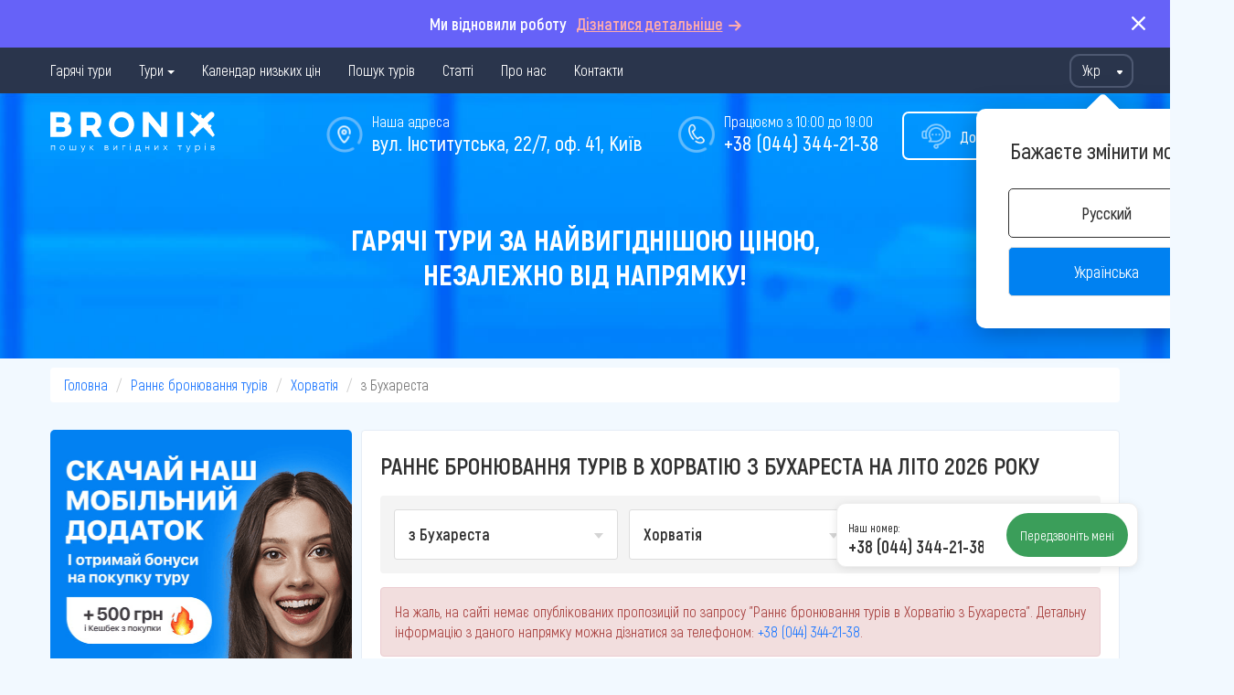

--- FILE ---
content_type: text/html; charset=UTF-8
request_url: https://bronix.ua/early-booking/summer/croatia/bucharest
body_size: 16147
content:
<!DOCTYPE html>
<html lang="uk-UA">
<head>
    
<base href="https://bronix.ua/">
<meta charset="UTF-8">
<link rel="shortcut icon" type="image/png" href="/img/favicon/favicon_32.png" sizes="32x32">
<link rel="shortcut icon" type="image/png" href="/img/favicon/favicon_16.png" sizes="16x16">


<link rel="manifest" href="/site.webmanifest">
<meta name="msapplication-TileColor" content="#ffffff">

<meta name="theme-color" content="#ffffff">
<meta name="apple-mobile-web-app-status-bar-style" content="#ffffff">
<title>Раннє бронювання турів в Хорватію з Бухареста на 2026 рік від компанії Bronix</title>
<meta name="csrf-param" content="_csrf">
<meta name="csrf-token" content="aEywRr4QPWXyR8cPt4vEvO2uyn6SdedPcg7CngryJU0QeocZ9U9FB6hziUPAvvzUteOvOdxBoAcUd5vZP5NhGQ==">
<script>
    window.app = {
        staticDomain: "https://static.bronix.ua",
        googleMapApiKey: "AIzaSyDUN405ilRY5mSu_bZLyklCNP1pFhAjzZY",
        useGoogleCaptchaForCallback: "0",
        enableCallback: "1",
        googleCaptchaSiteKey: "0",
        googleCaptchaSecretKey: "0",
        enableOnlineBookingFlow: null,
        urls: {
            addSubscription: "/subscription/create",
            addSubscriptionSuccess: "/subscription/success",
            getShortId: "/tour/get-short-id",
            viewTourDetail: "/tour/view-detail",
            tourBookingLink: "/tour/tour-booking-link",
            addCallback: "/callback/create",
            changeCallbackCallTime: "/callback/change-call-time",
            setCity: "/settings/set-city",
            setCurrency: "/settings/set-currency",
                        setLanguage: "/settings/set-language",
            updateCounter: "/source/update-counter",
        },
        phoneConfig: {
            prefix: "38",
            mask: "+38 (ddd) ddd-dd-dd",
            lengths: [12],
            clearLengths: [10],
            countryCode: "ua",
        },
        defaultCity: {
            id: 1,
            apiId: 63,
        },
        city: {
            id: 1,
        },
        realCity: {
            name: ""        },
        cities: {"1":{"id":1,"name":"Київ","depart_id":20,"currentPhone":{"code":"(044)","phone":"(044) 344-21-38","clearPhone":"0443442138","href":"tel:+380443442138"},"altPhone":{"code":"(044)","phone":"(044) 344-21-38","clearPhone":"0443442138","href":"tel:+380443442138"},"socials":{"instagram":"https://www.instagram.com/bronix.com.ua/","facebook":"https://www.facebook.com/bronix.ua/"},"contactsHidden":false}},
        cityTemplate: {
            hiddenPhone: "<span class=\"hidden-phone analytic-event\" role=\"button\" data-event=\"showHiddenPhone.click\" data-city=\"{{cityId}}\" data-type=\"{{type}}\"><span class=\"phone-code\">{{phoneCode}}</span><span class=\"btn-show-hidden-phone\">Показати</span></span>",
            phoneLink: "<a class=\"site-phone-link phone-{{clearPhone}} clickable-phone\" href=\"{{href}}\">{{phone}}</a>",
        },
        sock: {
            host: "https://ws.bronix.ua/serv",
        },
        src_id: null,
        srcCount: 31,
        vUid: null,
        ip: "3.16.41.208",
        currency: "uah",
        isMobile: 0,
        debug: 0,
        loading: {
            data: "",
            dots: "",
            circle: "<div class=\"circle-loader\"><svg viewBox=\"25 25 50 50\"><circle cx=\"50\" cy=\"50\" r=\"20\"></circle></svg></div>",
        },
        goals: {"HOT_OFFERS_SUBSCRIBE":"hotOffers.subscribe","CLICK_ON_PHONE":"sitePhone.click","CREATE_NEW_REQUEST":"newRequest.create","SHOW_NEW_REQUEST_FORM":"newRequest.showForm"},
                cashbackTooltipTitle: "Забронювавши даний тур, ви отримуєте кешбек в розмірі 2%.\n                 Бонусні кошти нараховуються на Бонусний рахунок вашого облікового запису\n                 безпосередньо після підтвердження туру.\n                 <br>\n                 Читайте докладніше в розділі \"про нас\"",
        siteId: 19,
        ymKey: "yaCounter66594199",
    };
</script>
<meta name="description" content="Раннє бронювання турів из Бухареста 
                в Хорватії более чем в 30 стран 
                мира. Покупайте горящие путевки на отдых по лучшим ценам. Подбор тура от 
                компании Bronix.">
<meta name="facebook-domain-verification" content="ldolsbbp7paeh3w4h34lmyiypd3ilp">
<meta name="google-site-verification" content="aaFrl6GLBmQuz9kIfspByRO1XJ5WHjRtm60yc1uGkY8">
<meta property="fb:app_id" content="816106229039085">
<meta property="al:ios:url" content="applinks://bronix.page.link">
<meta property="al:ios:app_store_id" content="1560390960">
<meta property="al:ios:app_name" content="Bronix.ua">
<meta property="al:android:url" content="applinks://bronix.page.link">
<meta property="al:android:package" content="ua.bronix">
<meta property="al:android:app_name" content="Bronix.ua">
<meta property="al:web:url" content="http://applinks.org/documentation">
<meta name="og:title" content="Раннє бронювання турів в Хорватію з Бухареста на 2026 рік від компанії Bronix">
<meta name="og:type" content="website">
<meta name="og:image" content="https://bronix.ua/img/logo_square.jpg">
<link href="https://bronix.ua/early-booking/summer/croatia/bucharest" rel="canonical">
<link href="http://bronix.ua/early-booking/summer/croatia/bucharest" title="Українська" rel="alternate" hreflang="x-default">
<link href="http://bronix.ua/ru/early-booking/summer/croatia/bucharest" title="Русский" rel="alternate" hreflang="ru">
<link href="http://bronix.ua/early-booking/summer/croatia/bucharest" title="Українська" rel="alternate" hreflang="ua">
<link href="/css/plugins/bootstrap.min.css?v=1767608156" rel="stylesheet">
<link href="/dist/desktop/common/main/css/main.min.css?v=1767608156" rel="stylesheet">
<link href="/dist/desktop/pages/hot-offers/css/hot-offers.min.css?v=1767608156" rel="stylesheet">
<link href="/dist/desktop/widgets/download-app/css/download-app.min.css?v=1767608156" rel="stylesheet">
<link href="/dist/desktop/widgets/popular-countries/css/popular-countries.min.css?v=1767608156" rel="stylesheet">
<link href="/dist/desktop/widgets/managerContact/css/managerContact.min.css?v=1767608156" rel="stylesheet">
<link href="/dist/desktop/widgets/callback/core/css/core.min.css?v=1767608156" rel="stylesheet">
<link href="/dist/desktop/widgets/faq-panel/css/faq-panel.min.css?v=1767608156" rel="stylesheet">
<script>
        // Google Tag Manager
        (function(w,d,s,l,i){w[l]=w[l]||[];w[l].push({'gtm.start':
                new Date().getTime(),event:'gtm.js'});var f=d.getElementsByTagName(s)[0],
            j=d.createElement(s),dl=l!='dataLayer'?'&l='+l:'';j.async=true;j.src=
            'https://www.googletagmanager.com/gtm.js?id='+i+dl;f.parentNode.insertBefore(j,f);
        })(window,document,'script','dataLayer','GTM-PTPCCVL');
        // End Google Tag Manager
    </script></head>
<body class="desktop-theme ">
<script>    function registerBootstrapTooltip() {
        if (window.jQuery && $.isFunction($.fn.tooltip)) {
            jQuery.fn.extend({ bootstrapTooltip: $.fn.tooltip })
        }
    }
function initSentry() {
                    Sentry.init({
                        dsn: 'https://6da6a409225c4459b25b3b844a2a1043@o50394.ingest.sentry.io/5412746',
                        ignoreErrors: ["$ is not defined","Can't find variable: jQuery","Can't find variable: $","target[_0x17a4(...)] is not a function","Illegal invocation"],
                        denyUrls: [],
                        integrations: [
                            new Sentry.Integrations.GlobalHandlers({
                                onerror: true,
                                onunhandledrejection: false,
                            })
                        ],
                    });
                }</script><div class="wrapper">
    
<div class="faq-panel">
    <div class="container">
        <div class="faq-panel__content">
<!--            <img src="/img/smartphone-hand.png" class="faq-panel__img" alt="">-->
            <span>Ми відновили роботу</span>
            <span class="faq-panel__link" data-href="/blogs/otrytie-protaj-turov">Дізнатися детальніше</span>
        </div>
    </div>
    <button class="faq-panel__btn-close"></button>
</div>
    
<nav class="nav-bar">
    <div class="container nav-bar-container">
        <div class="nav-bar-menu">
            <ul class="nav navbar-nav"><li><a href="/hot-tours/kiev">Гарячі тури</a></li>
<li class="dropdown"><a class="dropdown-toggle" href="#" data-toggle="dropdown">Тури</a>
<ul class='dropdown-menu' role='menu'>
<li><a href="/early-booking">Раннее бронирование</a></li>
</ul>
</li>
<li><a href="/calendar">Календар низьких цін</a></li>
<li><a href="/search">Пошук турів</a></li>
<li><a href="/blog">Статті</a></li>
<li><a href="/about-company">Про нас</a></li>
<li><a href="/contacts">Контакти</a></li></ul>        </div>
                        
<div class="nav-bar-language-switch">
    <div class="h-select main_hSelect" id="hSelectCurrency">
        <div class="h-select-face-wrap">
            <div class="h-select-face">
                <span>Укр</span>
            </div>
            <div class="clearfix"></div>
        </div>
        <div class="h-select-items">
                            <button type="button" class="language-btn switch-language" data-value="ru-UA">
                    Рус                </button>
                            <button type="button" class="language-btn switch-language" data-value="uk-UA">
                    Укр                </button>
                    </div>
    </div>

    <div class="language-pop-up-info-block">
        <p class="text">
                            Бажаєте змінити мову?                    </p>
        <button type="button" class="language-btn-select switch-language" data-value="ru-UA">Русский</button>            <button type="button" class="language-btn-select switch-language current-language" data-value="uk-UA" data-toggle="tooltip" data-placement="bottom" data-original-title="Украинская версия сайта находится в тестовом режиме">Українська</button>                </div>
</div>
            </div>
</nav>
    <header class="main header-hotoffers">
    <div class="container">
        <div class="header-common-elements">
    <div class="logo">
                    <a href="/">
                <img src="/img/logo/uk.svg"
                     alt="Логотип компании Bronix">
            </a>
                </div>
            <div class="header-callback-btn open-callback-popup">
            <img src="/img/callcenter.png" alt="">
            <span class="header-callback-btn__text">Допомога у виборі туру</span>
        </div>
                <div class="header-phone">
            <img src="/img/phone-circle.png"
                 alt="">
            <span class="phone-text">Працюємо з 10:00 до 19:00</span>
            <span class="site-phone"><a class="site-phone-link phone-380443442138 clickable-phone" href="tel:+380443442138">+38 (044) 344-21-38</a></span>
        </div>
        
    
            <div class="header-address">
            <a href="/contacts">
                <img src="/img/location.png"
                     alt="">
                <span class="address-text">
                    Наша адреса                </span>
                <span class="address current-city-address">вул. Інститутська, 22/7, оф. 41, Київ</span>
            </a>
        </div>
            <div class="clearfix"></div>
</div>
        <div class="header-content">
            <div class="header-content-wrapper">
                <div class="header-title">
                    Гарячі тури за найвигіднішою ціною,<br>незалежно від напрямку!                </div>
                            </div>
        </div>
    </div>
</header>

    
    <div class="container breadcrumb-container">
        <script type="application/ld+json">{"@context":"https://schema.org","@type":"BreadcrumbList","itemListElement":[{"@type":"ListItem","position":1,"name":"bronix.ua","item":"http://bronix.ua/"},{"@type":"ListItem","position":2,"name":"Раннє бронювання турів","item":"http://bronix.ua/early-booking"},{"@type":"ListItem","position":3,"name":"Хорватія","item":"http://bronix.ua/early-booking/croatia"},{"@type":"ListItem","position":4,"name":"з Бухареста"}]}</script>        <ul class="breadcrumb"><li><a href="/">Головна</a></li>
<li><a href="/early-booking">Раннє бронювання турів</a></li>
<li><a href="/early-booking/croatia">Хорватія</a></li>
<li class="active">з Бухареста</li>
</ul>    </div>
        <main>
    
<div class="container">
    <div class="columns">
        <div class="column-left">
                            
<div class="download-app" style="background-image: url('/img/promo/download-app-ua-ua.png')">
    <img class="img__qr" style="left:31px" src="[data-uri]">
</div>
                        <div class="popular-countries">
    <div class="site-block">
        <div class="popular-countries-header">
            <div class="popular-countries-header-text">Популярні країни</div>
            <p>Ціни вказані за одну людину</p>
        </div>
        <div class="popular-countries-menu dropdown">
            <span class="dropdown-toggle arrow pointer" data-toggle="dropdown">
                з Бухареста</span>
            <ul class="dropdown-menu">
                                    <li class="">
                        <span data-name="з Києва"
                              data-city="city1"
                              data-alternative-city="alter-city">
                            Києва                        </span>
                    </li>
                                        <li class="">
                        <span data-name="з Одеси"
                              data-city="city2"
                              data-alternative-city="alter-city">
                            Одеси                        </span>
                    </li>
                                        <li class="">
                        <span data-name="з Львова"
                              data-city="city3"
                              data-alternative-city="alter-city">
                            Львова                        </span>
                    </li>
                                        <li class="">
                        <span data-name="з Харкова"
                              data-city="city4"
                              data-alternative-city="alter-city">
                            Харкова                        </span>
                    </li>
                                        <li class="">
                        <span data-name="з Дніпра"
                              data-city="city5"
                              data-alternative-city="alter-city">
                            Дніпра                        </span>
                    </li>
                                        <li class="">
                        <span data-name="з Запоріжжя"
                              data-city="city6"
                              data-alternative-city="alter-city">
                            Запоріжжя                        </span>
                    </li>
                                </ul>
        </div>
        <div class="popular-countries-wrapper">
                            <div class="popular-countries-items  city1">
                    <!--noindex--><div class="destination-item" data-href="/tours/turkey/kiev"><div class="country-flag">
    <img src="/img/flag/round/tr.svg"
    alt="">
</div>
<div class="description">
    <span class="country">
        Туреччина    </span>
    </div>
</div><!--/noindex--><!--noindex--><div class="destination-item" data-href="/tours/uae/kiev"><div class="country-flag">
    <img src="/img/flag/round/ae.svg"
    alt="">
</div>
<div class="description">
    <span class="country">
        ОАЕ    </span>
    </div>
</div><!--/noindex--><!--noindex--><div class="destination-item" data-href="/tours/dominicana/kiev"><div class="country-flag">
    <img src="/img/flag/round/do.svg"
    alt="">
</div>
<div class="description">
    <span class="country">
        Домінікана    </span>
    </div>
</div><!--/noindex--><!--noindex--><div class="destination-item" data-href="/tours/seychelles/kiev"><div class="country-flag">
    <img src="/img/flag/round/sc.svg"
    alt="">
</div>
<div class="description">
    <span class="country">
        Сейшели    </span>
    </div>
</div><!--/noindex--><!--noindex--><div class="destination-item" data-href="/tours/mauritius/kiev"><div class="country-flag">
    <img src="/img/flag/round/mu.svg"
    alt="">
</div>
<div class="description">
    <span class="country">
        Маврикій    </span>
    </div>
</div><!--/noindex--><!--noindex--><div class="destination-item" data-href="/tours/egypt/kiev"><div class="country-flag">
    <img src="/img/flag/round/eg.svg"
    alt="">
</div>
<div class="description">
    <span class="country">
        Єгипет    </span>
    </div>
</div><!--/noindex--><!--noindex--><div class="destination-item" data-href="/tours/georgia/kiev"><div class="country-flag">
    <img src="/img/flag/round/ge.svg"
    alt="">
</div>
<div class="description">
    <span class="country">
        Грузія    </span>
    </div>
</div><!--/noindex-->                </div>
                            <div class="popular-countries-items  city2">
                    <!--noindex--><div class="destination-item" data-href="/tours/turkey/odessa"><div class="country-flag">
    <img src="/img/flag/round/tr.svg"
    alt="">
</div>
<div class="description">
    <span class="country">
        Туреччина    </span>
    </div>
</div><!--/noindex--><!--noindex--><div class="destination-item" data-href="/tours/uae/odessa"><div class="country-flag">
    <img src="/img/flag/round/ae.svg"
    alt="">
</div>
<div class="description">
    <span class="country">
        ОАЕ    </span>
    </div>
</div><!--/noindex--><!--noindex--><div class="destination-item" data-href="/tours/egypt/odessa"><div class="country-flag">
    <img src="/img/flag/round/eg.svg"
    alt="">
</div>
<div class="description">
    <span class="country">
        Єгипет    </span>
    </div>
</div><!--/noindex-->                </div>
                            <div class="popular-countries-items  city3">
                    <!--noindex--><div class="destination-item" data-href="/tours/turkey/lvov"><div class="country-flag">
    <img src="/img/flag/round/tr.svg"
    alt="">
</div>
<div class="description">
    <span class="country">
        Туреччина    </span>
    </div>
</div><!--/noindex--><!--noindex--><div class="destination-item" data-href="/tours/uae/lvov"><div class="country-flag">
    <img src="/img/flag/round/ae.svg"
    alt="">
</div>
<div class="description">
    <span class="country">
        ОАЕ    </span>
    </div>
</div><!--/noindex--><!--noindex--><div class="destination-item" data-href="/tours/egypt/lvov"><div class="country-flag">
    <img src="/img/flag/round/eg.svg"
    alt="">
</div>
<div class="description">
    <span class="country">
        Єгипет    </span>
    </div>
</div><!--/noindex-->                </div>
                            <div class="popular-countries-items  city4">
                    <!--noindex--><div class="destination-item" data-href="/tours/turkey/harkov"><div class="country-flag">
    <img src="/img/flag/round/tr.svg"
    alt="">
</div>
<div class="description">
    <span class="country">
        Туреччина    </span>
    </div>
</div><!--/noindex--><!--noindex--><div class="destination-item" data-href="/tours/uae/harkov"><div class="country-flag">
    <img src="/img/flag/round/ae.svg"
    alt="">
</div>
<div class="description">
    <span class="country">
        ОАЕ    </span>
    </div>
</div><!--/noindex--><!--noindex--><div class="destination-item" data-href="/tours/egypt/harkov"><div class="country-flag">
    <img src="/img/flag/round/eg.svg"
    alt="">
</div>
<div class="description">
    <span class="country">
        Єгипет    </span>
    </div>
</div><!--/noindex-->                </div>
                            <div class="popular-countries-items  city5">
                    <!--noindex--><div class="destination-item" data-href="/tours/turkey/dnepr"><div class="country-flag">
    <img src="/img/flag/round/tr.svg"
    alt="">
</div>
<div class="description">
    <span class="country">
        Туреччина    </span>
    </div>
</div><!--/noindex--><!--noindex--><div class="destination-item" data-href="/tours/uae/dnepr"><div class="country-flag">
    <img src="/img/flag/round/ae.svg"
    alt="">
</div>
<div class="description">
    <span class="country">
        ОАЕ    </span>
    </div>
</div><!--/noindex--><!--noindex--><div class="destination-item" data-href="/tours/egypt/dnepr"><div class="country-flag">
    <img src="/img/flag/round/eg.svg"
    alt="">
</div>
<div class="description">
    <span class="country">
        Єгипет    </span>
    </div>
</div><!--/noindex-->                </div>
                            <div class="popular-countries-items  city6">
                    <!--noindex--><div class="destination-item" data-href="/tours/turkey/zaporizhzhia"><div class="country-flag">
    <img src="/img/flag/round/tr.svg"
    alt="">
</div>
<div class="description">
    <span class="country">
        Туреччина    </span>
    </div>
</div><!--/noindex--><!--noindex--><div class="destination-item" data-href="/tours/uae/zaporizhzhia"><div class="country-flag">
    <img src="/img/flag/round/ae.svg"
    alt="">
</div>
<div class="description">
    <span class="country">
        ОАЕ    </span>
    </div>
</div><!--/noindex--><!--noindex--><div class="destination-item" data-href="/tours/dominicana/zaporizhzhia"><div class="country-flag">
    <img src="/img/flag/round/do.svg"
    alt="">
</div>
<div class="description">
    <span class="country">
        Домінікана    </span>
    </div>
</div><!--/noindex--><!--noindex--><div class="destination-item" data-href="/tours/egypt/zaporizhzhia"><div class="country-flag">
    <img src="/img/flag/round/eg.svg"
    alt="">
</div>
<div class="description">
    <span class="country">
        Єгипет    </span>
    </div>
</div><!--/noindex-->                </div>
                    </div>
    </div>

    </div>

<div class="manager-contacts">
    <div class="manager-wrapper">
        <div class="manager-avatar">
            <img src="/img/avatar-woman-square.jpg" alt="Козельська Людмила">
        </div>
        <div class="manager-info">
            <span class="manager-info__name">Козельська Людмила</span>
            <span class="manager-info__skill">
                Спеціаліст з туризму            </span>
        </div>
    </div>
    <div class="need-help">
        <div class="need-help__text">
            Потрібна допомога фахівця в підборі туру?            <img class="smile" src="/img/icons/smiles/smiling-face.svg">
            <img class="smile" src="/img/icons/smiles/airplane.svg">
        </div>
                    <div class="need-help__phone">
                <a class="site-phone-link phone-380443442138 clickable-phone" href="tel:+380443442138">+38 (044) 344-21-38</a>            </div>
            </div>
            <div class="callback-wrapper">
            <div class="callback-form callback-offer-manager">
    <label>Замовити зворотній дзвінок:</label>
    <input type="hidden" class="form-control callback-widget-city_id" name="callback-widget-city_id" value="1">    <div class="form-group">
        <input type="text" class="callback-widget-phone phone-mask" name="callback-widget-phone" value="" placeholder="Вкажіть ваш номер телефону">    </div>
    <div class="callback-result-wrap hidden"></div>
    <div class="callback-submit-wrap">
        <button type="button" class="btn-carrot callback-form-submit callback-form-analytics">
            Замовити дзвінок        </button>
    </div>
</div>
        </div>
        </div>
        </div>
        <div class="column">
            <div class="site-block">
                <div class="site-header hot-offers-heading">
                    <h1>Раннє бронювання турів в Хорватію з Бухареста на літо 2026 року</h1>
                </div>
                
<div class="hot-offers-filters col-3">
    <div class="hot-offers-filter dropdown">
        <button class="hot-offers-filter__toggle dropdown-toggle" type="button" data-toggle="dropdown">
            <span class="hot-offers-filter__city-name">
                з Бухареста            </span>
            <span class="hot-offers-filter__caret"></span>
        </button>
        <div class="hot-offers-filter__menu dropdown-menu">
            <a href="/early-booking/summer/croatia" class="hot-offers-filter__menu-item ">
                з Будь-якого міста            </a>
                            <a href="/early-booking/summer/croatia/kiev"
                   class="hot-offers-filter__menu-item ">
                    Києва                </a>
                    </div>
    </div>
    <div class="hot-offers-filter dropdown">
        <button class="hot-offers-filter__toggle dropdown-toggle" type="button" data-toggle="dropdown">
            <span class="hot-offers-filter__country-name">
                Хорватія            </span>
            <span class="hot-offers-filter__caret"></span>
        </button>
        <div class="hot-offers-filter__menu dropdown-menu">
            <a href="/early-booking/summer/bucharest" class="hot-offers-filter__menu-item ">
                Куди завгодно            </a>
            
                            <a href="/early-booking/summer/albania/bucharest" class="hot-offers-filter__menu-item without-tours ">
                    Албанія                </a>
                            <a href="/early-booking/summer/bali/bucharest" class="hot-offers-filter__menu-item without-tours ">
                    Балі                </a>
                            <a href="/early-booking/summer/bulgaria/bucharest" class="hot-offers-filter__menu-item without-tours ">
                    Болгарія                </a>
                            <a href="/early-booking/summer/hungary/bucharest" class="hot-offers-filter__menu-item without-tours ">
                    Угорщина                </a>
                            <a href="/early-booking/summer/vietnam/bucharest" class="hot-offers-filter__menu-item without-tours ">
                    В'єтнам                </a>
                            <a href="/early-booking/summer/greece/bucharest" class="hot-offers-filter__menu-item without-tours ">
                    Греція                </a>
                            <a href="/early-booking/summer/georgia/bucharest" class="hot-offers-filter__menu-item without-tours ">
                    Грузія                </a>
                            <a href="/early-booking/summer/dominicana/bucharest" class="hot-offers-filter__menu-item without-tours ">
                    Домінікана                </a>
                            <a href="/early-booking/summer/egypt/bucharest" class="hot-offers-filter__menu-item without-tours ">
                    Єгипет                </a>
                            <a href="/early-booking/summer/goa/bucharest" class="hot-offers-filter__menu-item without-tours ">
                    Індія (ГОА)                </a>
                            <a href="/early-booking/summer/spain/bucharest" class="hot-offers-filter__menu-item without-tours ">
                    Іспанія                </a>
                            <a href="/early-booking/summer/italy/bucharest" class="hot-offers-filter__menu-item without-tours ">
                    Італія                </a>
                            <a href="/early-booking/summer/cyprus/bucharest" class="hot-offers-filter__menu-item without-tours ">
                    Кіпр                </a>
                            <a href="/early-booking/summer/hainan/bucharest" class="hot-offers-filter__menu-item without-tours ">
                    Китай (Хайнань)                </a>
                            <a href="/early-booking/summer/cuba/bucharest" class="hot-offers-filter__menu-item without-tours ">
                    Куба                </a>
                            <a href="/early-booking/summer/mauritius/bucharest" class="hot-offers-filter__menu-item without-tours ">
                    Маврикій                </a>
                            <a href="/early-booking/summer/malaysia/bucharest" class="hot-offers-filter__menu-item without-tours ">
                    Малайзія                </a>
                            <a href="/early-booking/summer/maldives/bucharest" class="hot-offers-filter__menu-item without-tours ">
                    Мальдіви                </a>
                            <a href="/early-booking/summer/malta/bucharest" class="hot-offers-filter__menu-item without-tours ">
                    Мальта                </a>
                            <a href="/early-booking/summer/mexico/bucharest" class="hot-offers-filter__menu-item without-tours ">
                    Мексика                </a>
                            <a href="/early-booking/summer/uae/bucharest" class="hot-offers-filter__menu-item without-tours ">
                    ОАЕ                </a>
                            <a href="/early-booking/summer/seychelles/bucharest" class="hot-offers-filter__menu-item without-tours ">
                    Сейшели                </a>
                            <a href="/early-booking/summer/thailand/bucharest" class="hot-offers-filter__menu-item without-tours ">
                    Таїланд                </a>
                            <a href="/early-booking/summer/tanzania/bucharest" class="hot-offers-filter__menu-item without-tours ">
                    Танзанія                </a>
                            <a href="/early-booking/summer/tunis/bucharest" class="hot-offers-filter__menu-item without-tours ">
                    Туніс                </a>
                            <a href="/early-booking/summer/turkey/bucharest" class="hot-offers-filter__menu-item without-tours ">
                    Туреччина                </a>
                            <a href="/early-booking/summer/france/bucharest" class="hot-offers-filter__menu-item without-tours ">
                    Франція                </a>
                            <a href="/early-booking/summer/croatia/bucharest" class="hot-offers-filter__menu-item without-tours  active ">
                    Хорватія                </a>
                            <a href="/early-booking/summer/montenegro/bucharest" class="hot-offers-filter__menu-item without-tours ">
                    Чорногорія                </a>
                            <a href="/early-booking/summer/czech/bucharest" class="hot-offers-filter__menu-item without-tours ">
                    Чехія                </a>
                            <a href="/early-booking/summer/sri-lanka/bucharest" class="hot-offers-filter__menu-item without-tours ">
                    Шрі-Ланка                </a>
                    </div>
    </div>
    <div class="hot-offers-filter dropdown">
        <button class="hot-offers-filter__toggle dropdown-toggle" type="button" data-toggle="dropdown">
            <span class="hot-offers-filter__group-name" data-alias="early-booking">
                Раннє бронювання турів            </span>
            <span class="hot-offers-filter__caret"></span>
        </button>
        <div class="hot-offers-filter__menu dropdown-menu">
                            <a href="/hot-tours/croatia/bucharest"
                   data-alias="hot-tours"
                   class="hot-offers-filter__menu-item ">
                    Гарячі тури                </a>
                            <a href="/early-booking/summer/croatia/bucharest"
                   data-alias="early-booking"
                   class="hot-offers-filter__menu-item  active ">
                    Раннє бронювання турів                </a>
                            <a href="/children-rest/croatia/bucharest"
                   data-alias="children-rest"
                   class="hot-offers-filter__menu-item ">
                    Відпочинок з дітьми                </a>
                            <a href="/youth-rest/croatia/bucharest"
                   data-alias="youth-rest"
                   class="hot-offers-filter__menu-item ">
                    Молодіжний відпочинок                </a>
                            <a href="/excursion-rest/croatia/bucharest"
                   data-alias="excursion-rest"
                   class="hot-offers-filter__menu-item ">
                    Екскурсійний відпочинок                </a>
                            <a href="/beach-holiday/croatia/bucharest"
                   data-alias="beach-holiday"
                   class="hot-offers-filter__menu-item ">
                    Пляжний відпочинок                </a>
                            <a href="/new-year-tours/croatia/bucharest"
                   data-alias="new-year-tours"
                   class="hot-offers-filter__menu-item ">
                    Новорічні тури                </a>
                            <a href="/wedding-tours/croatia/bucharest"
                   data-alias="wedding-tours"
                   class="hot-offers-filter__menu-item ">
                    Весільні тури                </a>
                            <a href="/ski-tours/croatia/bucharest"
                   data-alias="ski-tours"
                   class="hot-offers-filter__menu-item ">
                    Гірськолижні тури                </a>
                            <a href="/exotic-tours/croatia/bucharest"
                   data-alias="exotic-tours"
                   class="hot-offers-filter__menu-item ">
                    Екзотичні тури                </a>
                    </div>
    </div>
</div>
                
                <div class="hot-offers-items-container">
                    
<div class="hot-offers-items">
    
            <div class="alert alert-danger">
            На жаль, на сайті немає опублікованих пропозицій по запросу "Раннє бронювання турів  в Хорватію з Бухареста".            Детальну інформацію з даного напрямку можна дізнатися за телефоном:                <span class="site-phone">
                    <a class="site-phone-link phone-380443442138 clickable-phone" href="tel:+380443442138">+38 (044) 344-21-38</a>                </span>.
                        </div>
        </div>

                </div>
                <div class="page-text">
                                    </div>
            </div>
        </div>
    </div>
</div>
    <div class="clearfix"></div>
</main>
</div>


<footer>
    <div class="container">
        <div class="footer__row">
            <div class="footer__col">
                <ul class="footer__main-menu"><li><a href="/hot-tours/kiev">Гарячі тури</a></li>
<li><a href="/calendar">Календар низьких цін</a></li>
<li><a href="/search">Пошук турів</a></li>
<li><a href="/blog">Статті</a></li>
<li><a href="/about-company">Про нас</a></li>
<li><a href="/contacts">Контакти</a></li>
<li><a href="/cashback">Бонусна програма</a></li>
<li><a href="/questions">Відповіді на популярні питання</a></li></ul>                <div class="logo">
                    <img src="/img/logo/uk.svg" alt="Логотип компании Bronix">
                </div>
            </div>
            <div class="footer__col">
                <div class="footer__sub-col">
                                            <div class="footer__col-header">Популярні курорти</div>
                        <ul class="footer__col-list">
                                                            <li><a href="/tours/egypt/resort-sharm-el-sheikh">Шарм-Ель-Шейх</a></li>
                                                            <li><a href="/tours/turkey/resort-belek">Белек</a></li>
                                                            <li><a href="/tours/turkey/resort-marmaris">Мармарис</a></li>
                                                            <li><a href="/tours/egypt/resort-hurgada">Хургада</a></li>
                                                    </ul>
                                    </div>
                <div class="footer__sub-col">
                    <div class="footer__col-header">Популярні країни</div>
                    <ul class="footer__col-list">
                                                    <li><a href="/tours/turkey">Туреччина</a></li>
                                                    <li><a href="/tours/uae">ОАЕ</a></li>
                                                    <li><a href="/tours/egypt">Єгипет</a></li>
                                                    <li><a href="/tours/thailand">Таїланд</a></li>
                                            </ul>
                </div>
                <div class="footer__copyright">
                    Copyright © 2005–2026<br >Bronix 2026<br />Сайт не є публічною офертою                </div>
                <div class="pay-system">
                    <span class="pay-system__title">Способи оплати</span>
                    <div class="pay-system__images">
                                                
                        <img src="/img/pay-systems/mastercard.svg" alt="MasterCard" title="MasterCard">
                        <img src="/img/pay-systems/visa.svg" alt="VISA" title="VISA">



                                                    <div class="pay-system__image-bg">
                                <img src="/img/pay-systems/googlepay.svg" alt="google-pay" title="Google Pay">
                            </div>
                                                                            <div class="pay-system__image-bg">
                                <img src="/img/pay-systems/applepay.svg" alt="apple-pay" title="Apple Pay">
                            </div>
                                            </div>
                </div>
            </div>
            <div class="footer__col">
                <div class="footer__contacts">
                    <div class="footer__contacts-address">
                        <span class="label">Наша адреса:</span>
                        <span class="value">
                            м. Київ, вул. Інститутська, 22/7, оф. 41                        </span>
                    </div>
                                            <div class="footer__phone"><a class="site-phone-link phone-380443442138 clickable-phone" href="tel:+380443442138">+38 (044) 344-21-38</a></div>
                                        <div class="footer__mail">kyiv@bronix.com.ua</div>
                    <div class="footer__confidentiality">
                        <a href="/privacy">
                            Політика конфіденційності                        </a>
                    </div>
                    <div class="footer__agreement">
                        <a href="/mobile-application/user-agreement">
                            Пользовательское соглашение                        </a>
                    </div>
                                            <div class="footer__sitemap">
                            <a href="/sitemap">
                                Карта сайту                            </a>
                        </div>
                                    </div>
                <div class="footer__app-promo">
                    
    <style>
        .app-store__list--footer {
            align-items: center;
            justify-content: left;
        }
        .app-store__list--footer .store {
            height: 40px;
            width: 120px;
            background-size: 100px;
        }
        .app-store__list--footer .store--google {
            margin-left: 8px;
        }
    </style>


<div class="app-store__list app-store__list--footer">
    <a href="https://apps.apple.com/us/app/bronix-ua-%D0%BF%D0%BE%D1%88%D1%83%D0%BA-%D1%82%D1%83%D1%80%D1%96%D0%B2/id1560390960" target="_blank" class="store store--apple">
        <span class="sr-only">
            Завантажити додаток в AppStore        </span>
    </a>
    <a href="https://play.google.com/store/apps/details?id=ua.bronix" target="_blank" class="store store--google">
        <span class="sr-only">
            Завантажити додаток в PlayMarket        </span>
    </a>
</div>                </div>
                <div class="footer__social-links">
                                        <a href="https://www.instagram.com/bronix.ua/"
                       target="_blank"
                       rel="nofollow noopener"
                       class="smm-link instagram-link">
                        <img src="/img/social/instagram.svg" alt="instagram" class="smm-icon"></a>
                                        <a href="https://www.facebook.com/bronix.ua/"
                       target="_blank"
                       rel="nofollow noopener"
                       class="smm-link facebook-link">
                        <img src="/img/social/facebook.svg" alt="facebook" class="smm-icon"></a>
                                        <a href="https://t.me/bronix_ukraine"
                       target="_blank"
                       rel="nofollow noopener"
                       class="smm-link telegram-link">
                        <img src="/img/social/telegram.svg" alt="telegram" class="smm-icon"></a>
                                        <a href="https://invite.viber.com/?g2=AQBUOvBKW5taekxcHS0K7wUelqkwkywk5mlsVWqiF%2BqDF40I9wRTCOLEmsbeoXoN"
                       target="_blank"
                       rel="nofollow noopener"
                       class="smm-link viber-link">
                        <img src="/img/social/viber.svg" alt="viber" class="smm-icon"></a>
                                    </div>
            </div>
        </div>
    </div>
</footer>

<div class="modal fade" id="bspopup">
    <div class="modal-dialog">
        <div class="modal-content">
            <button type="button" class="close" data-dismiss="modal"><span>&times;</span></button>
            <div class="modal-body">

            </div>
        </div>
    </div>
</div>


<div id="callback-form-popup" class="hidden">
    <div class="callback-form callback-form-popup text-center">
        <div class="callback-on-working hidden">
            <img src="/img/france-woman.png" alt="" class="day-time-image">
            <p class="block-title uppercase hidden-on-end">
                Введіть ваш номер телефону            </p>
        </div>
        <div class="callback-night-time">
            <img src="/img/night-time.png" alt="" class="night-time-image">
            <p class="block-title hidden-on-end">
                Вибачте, в даний момент офіси закриті!            </p>
            <p class="block-hint hidden-on-end">
                Ми передзвонимо                <span class="callback-night-time__value"></span>
            </p>
            <p class="time-options-label hidden-on-end">
                Вибрати інший час            </p>
            <div class="callback-choose-time hidden-on-end"></div>
        </div>
        <div class="callback-inputs hidden-on-end">
            <input type="hidden" class="form-control callback-widget-city_id" name="callback-widget-city_id" value="1">            <input type="hidden" class="form-control callback-widget-is-choose-time" name="callback-widget-is-choose-time" value="0"><input type="hidden" class="form-control callback-widget-delayed-time" name="callback-widget-delayed-time" value=""><input type="hidden" class="form-control callback-widget-delayed-date" name="callback-widget-delayed-date" value=""><input type="hidden" class="form-control callback-widget-request-id" name="callback-widget-request-id" value="">            <div class="form-group">
                <input type="text" class="callback-widget-phone phone-mask" name="callback-widget-phone" value="" placeholder="Вкажіть ваш номер телефону">                <span class="callback-submit-wrap">
                    <button type="button"
                        class="btn-carrot callback-form-submit callback-form-analytics uppercase"
                        data-create-label="Надіслати"
                        data-change-label="Змінити час">
                        Надіслати                    </button>
                </span>
            </div>
        </div>
        <div class="callback-result-wrap hidden"></div>
    </div>
</div>
<div class="hidden" id="timeoutPopup">
    <div id="timeoutForm">
        <img src="/img/waiting-man.png" alt="">
        <div class="timeoutTitle">Получить свежие цены</div>
        <div class="timeoutHelp">
            Результаты поиска актуальны в течение <strong>15 минут!</strong>
        </div>
        <button id="repeatCurrentSearch" class="btn-brand">
            Обновить поиск
        </button>
    </div>
</div>
    <!-- Google Tag Manager (noscript) -->
    <noscript><iframe src="https://www.googletagmanager.com/ns.html?id=GTM-PTPCCVL"
                      height="0" width="0" style="display:none;visibility:hidden"></iframe></noscript>
    <!-- End Google Tag Manager (noscript) -->
    <script>
    (function(w, d, s, h, id) {
        w.roistatProjectId = id; w.roistatHost = h;
        var p = d.location.protocol === 'https:' ? 'https://' : 'http://';
        var u = /^.*roistat_visit=[^;]+(.*)?$/.test(d.cookie) ? '/dist/module.js' : '/api/site/1.0/'+id+'/init?referrer='+encodeURIComponent(d.location.href);
        var js = d.createElement(s); js.charset='UTF-8'; js.async = 1; js.src = p+h+u; var js2 = d.getElementsByTagName(s)[0]; js2.parentNode.insertBefore(js, js2);
    })(window, document, 'script', 'bronix.ua/rstat', '26606c1f9b998577de544e311bdee59b');
</script>
<div id="emerge-callback-form" class="callback-form">
    <div class="emerge-callback-form">
        <input type="hidden" class="form-control callback-widget-city_id" name="callback-widget-city_id" value="1">        <div class="form-group">
        <input type="text" class="form-group callback-widget-name" name="callback-widget-name" value="" placeholder="Ваше ім&#039;я">        </div>
        <div class="form-group">
            <input type="text" class="callback-widget-phone phone-mask" name="callback-widget-phone" value="" placeholder="Телефон">        </div>
    </div>
    <div class="emerge-callback ">
                    <span class="site-phone">
                <label>Наш номер:</label><br />
                <a class="site-phone-link phone-380443442138 clickable-phone" href="tel:+380443442138">+38 (044) 344-21-38</a>            </span>
                <button id="show-emerge-callback" type="button" class="btn-show-callback-form">
            Передзвоніть мені        </button>
    </div>
    <div class="callback-result-wrap hidden"></div>
</div>

<script src="/assets/6afec75e/jquery.min.js?v=1767608329"></script>
<script src="/assets/ac4c6828/yii.js?v=1767608329"></script>
<script src="/js/plugins/jquery.cookie.min.js?v=1767608156"></script>
<script src="/js/plugins/bootstrap.min.js?v=1767608156" onload="window.registerBootstrapTooltip &amp;&amp; window.registerBootstrapTooltip()"></script>
<script src="/assets/11e3f73/bundle.min.js?v=1767608329" onload="initSentry &amp;&amp; initSentry()"></script>
<script src="/js/moment/with-locales/uk.min.js?v=1767608156"></script>
<script src="/js/plugins/maskedinput.min.js?v=1767608156"></script>
<script src="/js/jquery.actual.min.js?v=1767608156"></script>
<script src="/js/sockjs-0.3.2.min.js?v=1767608156"></script>
<script src="/dist/common/core/js/core.min.js?v=1767608156"></script>
<script src="/dist/desktop/common/main/js/main.min.js?v=1767608156"></script>
<script src="/dist/desktop/widgets/popular-countries/js/popular-countries.min.js?v=1767608156" async="async"></script>
<script src="/dist/desktop/widgets/callback/core/js/core.min.js?v=1767608156" async="async"></script>
<script src="/dist/desktop/widgets/faq-panel/js/faq-panel.min.js?v=1767608156" async></script>
<script>jQuery(window).on('load', function () {
if (window.Sentry) {
                Sentry.configureScope(function(scope) {
                    const ymKey = window.app.ymKey;
                    if (ymKey && window[ymKey]) {
                        scope.setExtra("yandex_client_id", window[ymKey].getClientID());
                    }
                    scope.setExtra("is_mobile_version", window.app.isMobile);
                });
            }
});</script></body>
</html>


--- FILE ---
content_type: image/svg+xml
request_url: https://bronix.ua/img/icons/mobile/close.svg
body_size: 341
content:
<svg xmlns="http://www.w3.org/2000/svg" width="40" height="40"><path d="M24.406 20L39.36 5.043c.852-.855.852-2.24 0-3.094L38.05.64c-.856-.852-2.238-.852-3.094 0L20 15.595 5.045.64C4.19-.213 2.807-.213 1.95.64L.64 1.95a2.19 2.19 0 0 0 0 3.094L15.6 20 .64 34.957c-.85.856-.85 2.238 0 3.094l1.31 1.31c.855.85 2.238.85 3.093 0L20 24.4l14.956 14.957a2.17 2.17 0 0 0 3.091.005l1.31-1.31c.85-.856.85-2.238 0-3.094z" fill="#fff" fill-rule="evenodd"/></svg>

--- FILE ---
content_type: application/javascript; charset=utf-8
request_url: https://bronix.ua/rstat/api/site/1.0/26606c1f9b998577de544e311bdee59b/init?referrer=https%3A%2F%2Fbronix.ua%2Fearly-booking%2Fsummer%2Fcroatia%2Fbucharest
body_size: 44001
content:
(function(m,w,h){var x="roistat_visit",B="roistat_first_visit",G="roistat_is_need_listen_requests",l="roistat_visit_cookie_expire",d="roistat_is_save_data_in_cookie",z="roistat_cookies_to_resave",n="roistat_is_need_disable_collector",g="1209600",t={expires:parseInt(g),path:"/"},y={expires:10*365*24*60*60,path:"/"};var v=function(J){try{return decodeURIComponent(J)}catch(K){var I;I=q(J);if(I===null){return J}return I}};var q=function(M){var L={"%E0":"%D0%B0","%E1":"%D0%B1","%E2":"%D0%B2","%E3":"%D0%B3","%E4":"%D0%B4","%E5":"%D0%B5","%B8":"%D1%91","%E6":"%D0%B6","%E7":"%D0%B7","%E8":"%D0%B8","%E9":"%D0%B9","%EA":"%D0%BA","%EB":"%D0%BB","%EC":"%D0%BC","%ED":"%D0%BD","%EE":"%D0%BE","%EF":"%D0%BF","%F0":"%D1%80","%F1":"%D1%81","%F2":"%D1%82","%F3":"%D1%83","%F4":"%D1%84","%F5":"%D1%85","%F6":"%D1%86","%F7":"%D1%87","%F8":"%D1%88","%F9":"%D1%89","%FC":"%D1%8C","%FB":"%D1%8B","%FA":"%D1%8A","%FD":"%D1%8D","%FE":"%D1%8E","%FF":"%D1%8F","%C0":"%D0%90","%C1":"%D0%91","%C2":"%D0%92","%C3":"%D0%93","%C4":"%D0%94","%C5":"%D0%95","%A8":"%D0%81","%C6":"%D0%96","%C7":"%D0%97","%C8":"%D0%98","%C9":"%D0%99","%CA":"%D0%9A","%CB":"%D0%9B","%CC":"%D0%9C","%CD":"%D0%9D","%CE":"%D0%9E","%CF":"%D0%9F","%D0":"%D0%A0","%D1":"%D0%A1","%D2":"%D0%A2","%D3":"%D0%A3","%D4":"%D0%A4","%D5":"%D0%A5","%D6":"%D0%A6","%D7":"%D0%A7","%D8":"%D0%A8","%D9":"%D0%A9","%DC":"%D0%AC","%DB":"%D0%AB","%DA":"%D0%AA","%DD":"%D0%AD","%DE":"%D0%AE","%DF":"%D0%AF"};var J="";var K=0;while(K<M.length){var I=M.substring(K,K+3);if(Object.prototype.hasOwnProperty.call(L,I)){J+=L[I];K+=3}else{J+=M.substring(K,K+1);K++}}try{return decodeURIComponent(J)}catch(N){return null}};var u=function(){var I=m.maCookiePrefix;return typeof I==="string"?I:"roistat"};var o=u();var C=function(){return m[o+"ProjectId"]};var r=function(){return C().replace(/\D/g,"")};var p=function(L,J){var K=L.length;for(var I=0;I<K;I++){if(J===L[I]){return true}}return false};var F=function(I){var J=r();return p(I,J)};var b=["97532377849195770346229","592829167247144932861","5920396192098309402868","591183866179479527","19640141722769938679","7517211421734017584031","3101387160241499728","48846105634802027","353439800158189719","89748922669691497827","565074965442390546245"];var c=F(b);var e=function(I){if(!c){return I}var J=I.replace(/^roistat[_-]/,"");return o+"_"+J};var H,A,s;H=m.roistatGetCookie=function(I){var J=e(I);var K=w.cookie.match(new RegExp("(?:^|; )"+J.replace(/([\.$?*|{}\(\)\[\]\\\/\+^])/g,"\\$1")+"=([^;]*)"));return K?v(K[1]):h};s=function(I,P,Q){var N=e(I);Q=Q||{};var L=Q.expires;if(typeof L=="number"&&L){var O=new Date();O.setTime(O.getTime()+L*1000);L=Q.expires=O}if(L&&L.toUTCString){Q.expires=L.toUTCString()}P=encodeURIComponent(P);var J=N+"="+P;for(var M in Q){J+="; "+M;var K=Q[M];if(K!==true){J+="="+K}}w.cookie=J};A=m.roistatSetCookie=function A(J,N,I){s(J,N,I);var L=navigator.vendor&&navigator.vendor.indexOf("Apple")>-1&&navigator.userAgent&&navigator.userAgent.indexOf("CriOS")===-1&&navigator.userAgent.indexOf("FxiOS")===-1;if(!L){return}var M;M=H(z);M=typeof M==="string"?M.split(","):[];for(var K in M){if(M[K]===J){return}}M.push(J);s(z,M.join(","),{path:"/"})};if(m.roistatCookieDomain){t.domain=m.roistatCookieDomain;y.domain=m.roistatCookieDomain}var E={isAvailable:function(){var I=false;try{if(!m.localStorage||!m.localStorage.setItem||!m.localStorage.getItem||!m.localStorage.removeItem){return I}m.localStorage.setItem("roistat_testKey","testValue");I=m.localStorage.getItem("roistat_testKey")==="testValue";m.localStorage.removeItem("roistat_testKey")}catch(J){return false}return I},save:function(J,K,I){if(this.isAvailable()){localStorage.setItem(e(J),K)}A(J,K,I)},get:function(J){var I=null;if(this.isAvailable()){I=localStorage.getItem(e(J))}if(I===null){I=H(J)}return I}};var D="960801";D=parseInt(D)>0?D:0;A(x,D,t);var k=E.get(x);if(k>0&&D!==0&&k!==D){E.save(x,D,t);E.save(l,g,t)}if(!(H(x)>0)){E.save(x,D,t)}if(!(E.get(B)>0)){E.save(B,D,y)}if(!(E.get(l)>0)){E.save(l,g,t)}var f="0";E.save(G,f);var j="0";if(j>0){E.save(n,j)}var i="1";E.save(d,i);var a="0";m.roistatIsInitVisit=!(parseInt(a)>0);m.roistatVisitId=D;m.roistatMetrikaCounterId="";m.roistatInitPage="https://bronix.ua/early-booking/summer/croatia/bucharest"})(window,document,undefined);if(!JSON){var JSON;if(!JSON){JSON={}}(function(){function f(n){return n<10?"0"+n:n}if(typeof Date.prototype.toJSON!=="function"){Date.prototype.toJSON=function(key){return isFinite(this.valueOf())?this.getUTCFullYear()+"-"+f(this.getUTCMonth()+1)+"-"+f(this.getUTCDate())+"T"+f(this.getUTCHours())+":"+f(this.getUTCMinutes())+":"+f(this.getUTCSeconds())+"Z":null};String.prototype.toJSON=Number.prototype.toJSON=Boolean.prototype.toJSON=function(key){return this.valueOf()}}var cx=/[\u0000\u00ad\u0600-\u0604\u070f\u17b4\u17b5\u200c-\u200f\u2028-\u202f\u2060-\u206f\ufeff\ufff0-\uffff]/g,escapable=/[\\\"\x00-\x1f\x7f-\x9f\u00ad\u0600-\u0604\u070f\u17b4\u17b5\u200c-\u200f\u2028-\u202f\u2060-\u206f\ufeff\ufff0-\uffff]/g,gap,indent,meta={"\b":"\\b","\t":"\\t","\n":"\\n","\f":"\\f","\r":"\\r",'"':'\\"',"\\":"\\\\"},rep;function quote(string){escapable.lastIndex=0;return escapable.test(string)?'"'+string.replace(escapable,function(a){var c=meta[a];return typeof c==="string"?c:"\\u"+("0000"+a.charCodeAt(0).toString(16)).slice(-4)})+'"':'"'+string+'"'}function str(key,holder){var i,k,v,length,mind=gap,partial,value=holder[key];if(value&&typeof value==="object"&&typeof value.toJSON==="function"){value=value.toJSON(key)}if(typeof rep==="function"){value=rep.call(holder,key,value)}switch(typeof value){case"string":return quote(value);case"number":return isFinite(value)?String(value):"null";case"boolean":case"null":return String(value);case"object":if(!value){return"null"}gap+=indent;partial=[];if(Object.prototype.toString.apply(value)==="[object Array]"){length=value.length;for(i=0;i<length;i+=1){partial[i]=str(i,value)||"null"}v=partial.length===0?"[]":gap?"[\n"+gap+partial.join(",\n"+gap)+"\n"+mind+"]":"["+partial.join(",")+"]";gap=mind;return v}if(rep&&typeof rep==="object"){length=rep.length;for(i=0;i<length;i+=1){if(typeof rep[i]==="string"){k=rep[i];v=str(k,value);if(v){partial.push(quote(k)+(gap?": ":":")+v)}}}}else{for(k in value){if(Object.prototype.hasOwnProperty.call(value,k)){v=str(k,value);if(v){partial.push(quote(k)+(gap?": ":":")+v)}}}}v=partial.length===0?"{}":gap?"{\n"+gap+partial.join(",\n"+gap)+"\n"+mind+"}":"{"+partial.join(",")+"}";gap=mind;return v}}if(typeof JSON.stringify!=="function"){JSON.stringify=function(value,replacer,space){var i;gap="";indent="";if(typeof space==="number"){for(i=0;i<space;i+=1){indent+=" "}}else{if(typeof space==="string"){indent=space}}rep=replacer;if(replacer&&typeof replacer!=="function"&&(typeof replacer!=="object"||typeof replacer.length!=="number")){throw new Error("JSON.stringify")}return str("",{"":value})}}if(typeof JSON.parse!=="function"){JSON.parse=function(text,reviver){var j;function walk(holder,key){var k,v,value=holder[key];if(value&&typeof value==="object"){for(k in value){if(Object.prototype.hasOwnProperty.call(value,k)){v=walk(value,k);if(v!==undefined){value[k]=v}else{delete value[k]}}}}return reviver.call(holder,key,value)}text=String(text);cx.lastIndex=0;if(cx.test(text)){text=text.replace(cx,function(a){return"\\u"+("0000"+a.charCodeAt(0).toString(16)).slice(-4)})}if(/^[\],:{}\s]*$/.test(text.replace(/\\(?:["\\\/bfnrt]|u[0-9a-fA-F]{4})/g,"@").replace(/"[^"\\\n\r]*"|true|false|null|-?\d+(?:\.\d*)?(?:[eE][+\-]?\d+)?/g,"]").replace(/(?:^|:|,)(?:\s*\[)+/g,""))){j=eval("("+text+")");return typeof reviver==="function"?walk({"":j},""):j}throw new SyntaxError("JSON.parse")}}}())}if(!String.prototype.trim){(function(){var a=/^[\s\uFEFF\xA0]+|[\s\uFEFF\xA0]+$/g;String.prototype.trim=function(){return this.replace(a,"")}})()}if(window.Element&&!Element.prototype.closest){Element.prototype.closest=function(c){var d=(this.document||this.ownerDocument).querySelectorAll(c),a,b=this;do{a=d.length;while(--a>=0&&d.item(a)!==b){}}while((a<0)&&(b=b.parentElement));return b}}(function(cF,cO,dX){function a5(d7){if(typeof d7!=="function"){return}var e=false;function d6(){if(!e){e=true;d7();if(typeof cO.removeEventListener==="function"){cO.removeEventListener("DOMContentLoaded",d6)}}}if(cO.readyState==="interactive"||cO.readyState==="complete"){d6()}else{cx(cO,"DOMContentLoaded",d6)}}var dd=function(){var e=cF.maCookiePrefix;return typeof e==="string"?e:"roistat"};var P=dd();var bw=function(){return cF[P+"Host"]};var aP=false,c0="399",by=13,dp=42,b4=bw(),bo="0.2",d="1.0",dZ="roistat_visit_cookie_expire",aZ="roistat_visit",ak="roistat_cookies_to_resave",bW="roistat_guid",Q="roistat_next_guid",bY="roistat_first_visit",d4="roistat_is_need_listen_requests",v="roistat_is_save_data_in_cookie",d1="roistat_is_need_disable_collector",bZ="roistat_phone",cQ="roistat_raw_phone",I="roistat_externalCountersEnabled",ae="roistat_referrer",bi="roistat_marker",dT="roistat_marker_old",bn="roistat_ab",H="roistat_previous_ab",dH="roistat_ab_submit",at=35*24*60*60,bu="rs",bh="roistat",cu="leadhunter_expire",c6=5*60*60,ck="roistat_leadHunterEnabled",bj="roistat_leadHunterTargetPagesMap",bJ="roistat_leadHunterCallbackSettings",bA="roistat_leadHunterScriptId",aB="roistat_isleadHunterScriptIdActive",bQ="roistat_multiwidgetEnabled",o="roistat_multiwidgetVKEnabled",x="roistat_multiwidgetVKLink",X="roistat_multiwidgetFBEnabled",cS="roistat_multiwidgetFBLink",bb="roistat_multiwidgetTelegramEnabled",dM="roistat_multiwidgetTelegramLink",cj="roistat_multiwidgetWhatsAppEnabled",aY="roistat_multiwidgetWhatsAppLink",a="roistat_multiwidgetViberEnabled",b3="roistat_multiwidgetViberLink",cV="roistat_multiwidgetSettings",bF="roistat_onlineChatEnabled",aX="roistat_onlineChatSettings",bq=7*24*60*60,N={expires:bq,path:"/"},cD="roistat-promo",dN="roistat-phone",da="roistat-phone-country",bX="roistat-phone-region",w="roistat-phone-number",a4="roistat-phone-tel",dv="country",dC="region",bE="number",db="tel",b5="get-phone",ai="roistat_call_tracking",b7="roistat-js-script",ca="roistat_phone_replacement",a2="roistat_phone_script_data",T="roistat-visit-id",f="roistat_metrika_counter_id",a3="roistat_marker_from_referrer",u="roistat_emailtracking_email",cR="roistat_emailtracking_tracking_email",bv="roistat_emailtracking_emails",cG="roistat_geo_data",bC="roistat_promo_code",bk="roistat_links_markup",dB="roistat_proxy_forms",dA="roistat_isMultiDomain",cl=["roistat_param1","roistat_param2","roistat_param3","roistat_param4","roistat_param5"],ch="roistat_debug",dj="roistat_settings_saved",ao="nocookie",cg=["yandex.ru"],d2="beta_test",r="roistat_settings_version",c5="roistat-leadhunter-form-template",bD="roistat-leadhunter-pulsator-template",cc="roistat-leadhunter-pulsator-settings",m="roistat-online-chat-pulsator-template",bf="roistat-online-chat-iframe-template",g="roistat-multiwidget-pulsator-template",J="roistat-multiwidget-pulsator-settings",cf="roistat_last_settings_update_time",dP="roistat_authorized_client",cN="roistat_params",cb=50,ag="mobile",ay="tablet",aV="desktop",dW=500,ac=1024,dO="roistat"==="ma";
var a1="ru",dg="en",aS={ru:["Русский","Russian"],en:["Английский","English"]},dq,a6;var K={callTrackingEnabled:true,callTrackingManual:false,jsonpRequestTimeout:100};var L={isVisitProcessed:false,visitFromUser:null,cookies:{},pageParams:{},source:{marker:null},isSettingsUpdating:false,isAbTestsApplied:false};var du={onVisitProcessed:[],onCallTrackingPhoneReceived:[],onSPAPageChanged:[],onAbTestsApplied:{}};if(cF.roistatAlreadyStarted){if(typeof console!=="undefined"&&console.log){console.log("Call: roistat already started, skip")}return}cF.roistatAlreadyStarted=true;if(cF.roistatCookieDomain){N.domain=cF.roistatCookieDomain}var cC=function(){return new Date().getTime()};var bR=function(d6){if(!aP||typeof console==="undefined"||typeof console.log!=="function"){return}var d7=cC()-cA;var e="["+(d7/1000)+"s] "+d6;t=t+"; "+e;console.log(e)};var k=function(e){var d7=e.split(".");var d6=d7.length;if(d6<2){return e}return d7[d6-2]+"."+d7[d6-1]};var av=function(){var d6=cF.screen||null;var e=cF.navigator||null;return{screenWidth:d6!==null?(d6.width||null):null,screenHeight:d6!==null?(d6.height||null):null,screenIsExtended:d6!==null?(d6.isExtended||null):null,screenPixelDepth:d6!==null?(d6.pixelDepth||null):null,screenColorDepth:d6!==null?(d6.colorDepth||null):null,deviceMemory:e!==null?(e.deviceMemory||null):null,hardwareConcurrency:e!==null?(e.hardwareConcurrency||null):null,language:e!==null?(e.language||null):null,maxTouchPoints:e!==null?(e.maxTouchPoints||null):null,platform:e!==null?(e.platform||null):null}};var aG="cllctr."+k(b4);cF.roistat={version:c0,getSource:function(){return L.source.marker},visit:null,getVisit:function(){return roistat.visit},setVisit:function(e){L.visitFromUser=e},registerOnVisitProcessedCallback:function(e){am(e)},registerOnCalltrackingPhoneReceivedCallback:function(e){c2(e)},disableCallTracking:function(){K.callTrackingEnabled=false},setCallTrackingManualMode:function(){K.callTrackingManual=true},setJSONPRequestTimeout:function(e){K.jsonpRequestTimeout=e},callTracking:{enabled:0,phone:"",sessionTime:0,replacementClasses:"",phonePrefix:"",rawPhone:""},emailtracking:{enabled:true,loaded:false,email:null,trackingEmail:null,emails:null,refresh:function(){bR("Warning: used emailtracking refresh before module init")}},geo:{city:null,country:null,region:null},leadHunter:{isEnabled:true,onBeforeAppear:null,onAfterAppear:null,onBeforeSubmit:null,onAfterSubmit:null,additionalNotifyEmail:null,localization:{translateToRussian:null,translateToEnglish:null},form:{title:null,subTitle:null,thankYouText:null,buttonText:null,nameLabel:null,contactLabel:null,isNameRequired:false,autoShowTime:null,isNeedExplicitAgreement:null}},onlineChat:{isEnabled:true,customTriggerSelector:null,customPosition:{top:null,right:null,bottom:null,left:null},localization:{translateToRussian:null,translateToEnglish:null,translate:null},actions:{initWithMessage:null,openChat:null},notificationsCustomHolderSelector:null,isAvailableForCurrentUserAgent:true,pagesFilter:{isEnabled:false,pages:[]}},promoCode:{isEnabled:true},linksMarkup:{ozonId:null,wildberriesId:null},multiwidget:{isEnabled:true,isVisible:true,vk:{isEnabled:false,link:null},fb:{isEnabled:false,link:null},telegram:{isEnabled:false,link:null},whatsApp:{isEnabled:false,link:null},viber:{isEnabled:false,link:null}},page:{params:{}},proxyForms:{enabled:true,loaded:false,settings:[]},registerAbTestCallback:function(e,d6){if(!L.isAbTestsApplied&&typeof d6==="function"){du.onAbTestsApplied[e]=d6}},authClientById:function(e){y(e,dX)},authClientByEmail:function(e){y(dX,e)},sendDeviceFingerprint:function(){bR("Send device fingerprint start");var e=dk();var d7=av();var ea="";for(var d9 in d7){if(!d7.hasOwnProperty(d9)){continue}var d8=d7[d9];if(d8!==null){ea+="&"+d9+"="+encodeURIComponent(d8)}}var d6=bU()+"/device/info/register?visit="+e+ea;c8(d6);bR("Send device fingerprint completed")},setDeviceParams:function(){if(!L.isVisitProcessed){bR("Visit is not processed, return");return}var e=dk();if(e<=0){bR("Invalid arguments, return");return}var d7=av();var d6=bU()+"/update-visit-by-device-params?visit="+e+"&v="+c0;for(var d9 in d7){if(!d7.hasOwnProperty(d9)){continue}var d8=d7[d9];if(d8===null){continue}d6+="&"+d9+"="+encodeURIComponent(d8)}c8(d6)},setRoistatParams:function(ec,eb,d9,d8,d7){var ed=ec!==null&&q(ec)?ec:{roistat_param1:ec,roistat_param2:eb,roistat_param3:d9,roistat_param4:d8,roistat_param5:d7};if(!L.isVisitProcessed){bR("Visit is not processed, return");return}var ea=dk();if(ea<=0){bR("Invalid arguments, return");return}var ee=dD(ed);if(!B(ee)){bR("Has no valid roistat params for visit update, return");return}O(ee);var e=bU()+"/update-visit-by-params?visit="+ea+"&v="+c0;for(var d6 in ee){if(!Object.prototype.hasOwnProperty.call(ee,d6)){continue}e+="&"+d6+"="+encodeURIComponent(ee[d6])}c8(e)}};var dD=function(d8){var e={};for(var d7=1;d7<=cb;d7++){var d6="roistat_param"+d7;if(!Object.prototype.hasOwnProperty.call(d8,d6)){continue}var d9=d8[d6];if(d9!==dX&&d9!==null&&d9.toString().length>0){e[d6]=d9
}}return e};var O=function(d7){var d9=cN;var d6=aW.get(d9);var e=JSON.stringify(d7);var d8=d6===e;if(e!=null&&e.length>0){c3(d7)}if(d8){bR("Params already updated, return");return}aW.set(d9,e)};var c3=function(d6){for(var e=1;e<=cb;e++){var d7="roistat_param"+e;if(d6.hasOwnProperty(d7)){cF.roistat.page.params[d7]=d6[d7]}}};var y=function(e,d8){if(!L.isVisitProcessed){bR("Visit is not processed, return");return}var d9=e!==dX&&e.length>0,ec=d8!==dX&&d8.length>0;if(!d9&&!ec){bR("Invalid client params, return");return}var ea=dk();if(ea<=0){bR("Invalid arguments, return");return}var eb=dP,ed=aW.get(eb),d7=d9?e:d8;if(ed===d7){bR('Client "'+d7+'" is already authorized, return');return}bR("Auth client: "+d7);aW.set(eb,d7);var d6=bU()+"/update-visit-by-client?visit="+ea+"&v="+c0;if(d9){d6+="&client_id="+encodeURIComponent(e)}if(ec){d6+="&client_email="+encodeURIComponent(d8)}c8(d6)};var b1=function(d8,d6){var d7=d8.length;for(var e=0;e<d7;e++){if(d6===d8[e]){return true}}return false};var b8=function(){return cE(d2)>0};var h=function(){return cF.location.protocol+"//"+cF.location.host+cF.location.pathname};var bI=function(){if(c7()){return ag}if(cs()){return ay}return aV};var c7=function(){return cF.innerWidth<=dW};var cs=function(){return cF.innerWidth>dW&&cF.innerWidth<=ac};var aL=function(){return c7()||cs()};var dt=function(){return cF[P+"ProjectId"]};var dQ=function(){var e=dt().replace(/\D/g,"");bR("getProjectHash: "+e);return e};var ah=function(e){var d6=dQ();return b1(e,d6)};var cz=function(e){return JSON.parse(JSON.stringify(e))};var ba=function(){var d6=cz(N),e=parseInt(aW.get(dZ));d6.expires=e>0?e:bq;return d6};var am=function(e){if(!L.isVisitProcessed){du.onVisitProcessed.push(e)}else{e()}};var d3=function(){L.isVisitProcessed=true;bR("[Roistat] visit id set. Processing callbacks");var d6=du.onVisitProcessed.length;for(var e=0;e<d6;e++){du.onVisitProcessed[e]()}if(cF.roistatVisitCallback!==dX){cF.roistatVisitCallback(cF.roistat.getVisit())}};var c2=function(e){du.onCallTrackingPhoneReceived.push(e)};var cm=function(){var d6=du.onCallTrackingPhoneReceived.length;for(var e=0;e<d6;e++){du.onCallTrackingPhoneReceived[e]()}};var c9=function c9(e){du.onSPAPageChanged.push(e)};var cU=function cU(){bR("[Roistat] SPA page changed. Processing callbacks");var d6=du.onSPAPageChanged.length;for(var e=0;e<d6;e++){du.onSPAPageChanged[e]()}};var dz=function(d9,d8){var d7=d9.className.split(" "),d6=false,e;for(var e=0;e<d7.length;e++){if(d7[e]===d8){d6=true;break}}if(!d6){d7.push(d8);d9.className=d7.join(" ")}};var dI=function(d8,d7){var d6=d8.className.split(" "),e;for(var e=0;e<d6.length;e++){if(d6[e]===d7){d6.splice(e,1);d8.className=d6.join(" ");break}}};var bN=function(d7){try{return decodeURIComponent(d7)}catch(d8){var d6;d6=aK(d7);if(d6===null){return d7}return d6}};var E={visitor_uid:function(){bR("AmoCrmUID: starting collecting AmoCRM visitor_uid");if(!q(cF.AMOPIXEL_IDENTIFIER)||!aM(cF.AMOPIXEL_IDENTIFIER.getVisitorUid)){bR("AmoCrmUID: AMOPIXEL_IDENTIFIER not an object or 'getVisitorUid()' function not found");return null}var e=AMOPIXEL_IDENTIFIER.getVisitorUid();if(!cJ(e)){bR("AmoCrmUID: visitor_uid value must be a string");return null}return e},roistat_yclid:function(){return cr("yclid",false)},roistat_gclid:function(){return cr("gclid",false)},roistat_rb_clickid:function(){return cr("rb_clickid",false)}};var cd=function(){for(var d6 in E){var e=E[d6]();if(e===null){continue}a0(d6,e,N)}};var b6=function(){return["_ym_uid","_ga","_fbp","_fbc"].concat(bd(E))};var aK=function(ea){var d9={"%E0":"%D0%B0","%E1":"%D0%B1","%E2":"%D0%B2","%E3":"%D0%B3","%E4":"%D0%B4","%E5":"%D0%B5","%B8":"%D1%91","%E6":"%D0%B6","%E7":"%D0%B7","%E8":"%D0%B8","%E9":"%D0%B9","%EA":"%D0%BA","%EB":"%D0%BB","%EC":"%D0%BC","%ED":"%D0%BD","%EE":"%D0%BE","%EF":"%D0%BF","%F0":"%D1%80","%F1":"%D1%81","%F2":"%D1%82","%F3":"%D1%83","%F4":"%D1%84","%F5":"%D1%85","%F6":"%D1%86","%F7":"%D1%87","%F8":"%D1%88","%F9":"%D1%89","%FC":"%D1%8C","%FB":"%D1%8B","%FA":"%D1%8A","%FD":"%D1%8D","%FE":"%D1%8E","%FF":"%D1%8F","%C0":"%D0%90","%C1":"%D0%91","%C2":"%D0%92","%C3":"%D0%93","%C4":"%D0%94","%C5":"%D0%95","%A8":"%D0%81","%C6":"%D0%96","%C7":"%D0%97","%C8":"%D0%98","%C9":"%D0%99","%CA":"%D0%9A","%CB":"%D0%9B","%CC":"%D0%9C","%CD":"%D0%9D","%CE":"%D0%9E","%CF":"%D0%9F","%D0":"%D0%A0","%D1":"%D0%A1","%D2":"%D0%A2","%D3":"%D0%A3","%D4":"%D0%A4","%D5":"%D0%A5","%D6":"%D0%A6","%D7":"%D0%A7","%D8":"%D0%A8","%D9":"%D0%A9","%DC":"%D0%AC","%DB":"%D0%AB","%DA":"%D0%AA","%DD":"%D0%AD","%DE":"%D0%AE","%DF":"%D0%AF"};var d7="";var d8=0;while(d8<ea.length){var d6=ea.substring(d8,d8+3);if(Object.prototype.hasOwnProperty.call(d9,d6)){d7+=d9[d6];d8+=3}else{d7+=ea.substring(d8,d8+1);d8++}}try{return decodeURIComponent(d7)}catch(eb){return null}};var bO=function(){if(typeof cF.roistatInitPage!=="string"||cF.roistatInitPage===""||cF.roistatInitPage==="{ROISTAT_INIT_PAGE}"){return cO.location.href}return cF.roistatInitPage};cF.roistatVersion=c0;var dV,an=ah([]),p=ah(["97532377849195770346229","592829167247144932861","5920396192098309402868","591183866179479527","19640141722769938679","7517211421734017584031","3101387160241499728","48846105634802027","353439800158189719","89748922669691497827","565074965442390546245"]),cq=ah(["756305455392462179","5920396192098309402868"]),b=ah(["3640376563070976595","5920396192098309402868"]),aN,au=true,l=decodeURIComponent(bO()),t="",co="",cA=new Date().getTime(),ds=false,c=cF.roistatPhonePrefix?cF.roistatPhonePrefix:"",aH=cF.roistatPhonePrefixBind?cF.roistatPhonePrefixBind:"",cv=cF.roistatCalltrackingScripts&&cF.roistatCalltrackingScripts.join?cF.roistatCalltrackingScripts.join(","):"";
var i=Math.random().toString(36).substring(2,15)+Math.random().toString(36).substring(2,15);var dE=typeof cO.hidden==="boolean"&&typeof cO.visibilityState==="string"&&typeof cO.addEventListener==="function";var di=function(e){if(!p){return e}var d6=e.replace(/^roistat[_-]/,"");return P+"_"+d6};var z=function(e){if(!dO){return e}var d7=e.indexOf("#"),d9="",d6=e;if(d7!==-1){d9=e.substring(d7);d6=e.substring(0,d7)}var d8=d6.indexOf("?")!==-1?"&":"?";return d6+d8+"ma=1"+d9};var cE,a0,b2,dR;cE=cF.roistatGetCookie=function(e){var d6=di(e);var d7=cO.cookie.match(new RegExp("(?:^|; )"+d6.replace(/([\.$?*|{}\(\)\[\]\\\/\+^])/g,"\\$1")+"=([^;]*)"));return d7?bN(d7[1]):dX};b2=function(e,ec,ed){var ea=di(e);ed=ed||{};var d8=ed.expires;if(typeof d8=="number"&&d8){var eb=new Date();eb.setTime(eb.getTime()+d8*1000);d8=ed.expires=eb}if(d8&&d8.toUTCString){ed.expires=d8.toUTCString()}ec=encodeURIComponent(ec);var d6=ea+"="+ec;for(var d9 in ed){d6+="; "+d9;var d7=ed[d9];if(d7!==true){d6+="="+d7}}cO.cookie=d6};var W=1024;a0=cF.roistatSetCookie=function a0(d6,d9,e){if(String(d9).length>W){return}b2(d6,d9,e);var d8;d8=cE(ak);d8=cJ(d8)?d8.split(","):[];for(var d7 in d8){if(d8[d7]===d6){return}}d8.push(d6);b2(ak,d8.join(","),{path:"/"})};dR=function dR(d6,e){var d7=cz(e);d7.expires=new Date(0).toUTCString();b2(d6,"",d7)};var aQ=function(d6,d8,d7){var e=d6[d8];d6[d8]=function(){if(e){e.apply(this,arguments)}d7.apply(this,arguments)}};var cx=function(d7,d6,d8){if(d7.addEventListener){d7.addEventListener(d6,d8,false);return}var e="on"+d6;if(d7.attachEvent){d7.attachEvent(e,d8);return}if(e in d7){aQ(d7,e,d8);return}if(d6 in d7){aQ(d7,d6,d8);return}bR("Handler could not be attached")};var d5=function(d8,d7){var d6=d8.length;for(var e=0;e<d6;e++){d7(d8[e])}};var bd=function(e){var d6=[];c4(e,function(d7,d8){d6.push(d7)});return d6};var c4=function(e,d7){for(var d6 in e){if(Object.prototype.hasOwnProperty.call(e,d6)){d7(d6,e[d6])}}};var A=function(e){return Object.prototype.toString.call(e)==="[object Array]"};var B=function(d6){if(typeof d6!=="object"){return false}for(var e in d6){if(d6.hasOwnProperty(e)){return true}}return false};var a8=function(d7){try{var d6=JSON.parse(d7);if(d6&&typeof d6==="object"){return d6}}catch(d8){}return null};if(cO.getElementsByClassName==dX){cO.getElementsByClassName=function(d6){var e=[];var ea=new RegExp("\\b"+d6+"\\b");var d9=this.getElementsByTagName("*");for(var d8=0;d8<d9.length;d8++){var d7=d9[d8].className;if(ea.test(d7)){e.push(d9[d8])}}return e}}var bg=function(){return String.fromCharCode};var cX=function(d7){var e="";for(var d6=0;d6<d7.length;++d6){e+=bg()(dp^d7.charCodeAt(d6))}return e};var dK=function(e){return encodeURIComponent(cX(bc.encode(e)))};var bc={_keyStr:"ABCDEFGHIJKLMNOPQRSTUVWXYZabcdefghijklmnopqrstuvwxyz0123456789+/=",encode:function(d7){var e="";var ee,ec,ea,ed,eb,d9,d8;var d6=0;d7=bc._utf8_encode(d7);while(d6<d7.length){ee=d7.charCodeAt(d6++);ec=d7.charCodeAt(d6++);ea=d7.charCodeAt(d6++);ed=ee>>2;eb=((ee&3)<<4)|(ec>>4);d9=((ec&15)<<2)|(ea>>6);d8=ea&63;if(isNaN(ec)){d9=d8=64}else{if(isNaN(ea)){d8=64}}e=e+this._keyStr.charAt(ed)+this._keyStr.charAt(eb)+this._keyStr.charAt(d9)+this._keyStr.charAt(d8)}return e},decode:function(d7){var e="";var ee,ec,ea;var ed,eb,d9,d8;var d6=0;d7=d7.replace(/[^A-Za-z0-9\+\/\=]/g,"");while(d6<d7.length){ed=this._keyStr.indexOf(d7.charAt(d6++));eb=this._keyStr.indexOf(d7.charAt(d6++));d9=this._keyStr.indexOf(d7.charAt(d6++));d8=this._keyStr.indexOf(d7.charAt(d6++));ee=(ed<<2)|(eb>>4);ec=((eb&15)<<4)|(d9>>2);ea=((d9&3)<<6)|d8;e=e+String.fromCharCode(ee);if(d9!=64){e=e+String.fromCharCode(ec)}if(d8!=64){e=e+String.fromCharCode(ea)}}e=bc._utf8_decode(e);return e},_utf8_encode:function(d6){d6=d6.replace(/\r\n/g,"\n");var e="";for(var d8=0;d8<d6.length;d8++){var d7=d6.charCodeAt(d8);if(d7<128){e+=String.fromCharCode(d7)}else{if((d7>127)&&(d7<2048)){e+=String.fromCharCode((d7>>6)|192);e+=String.fromCharCode((d7&63)|128)}else{e+=String.fromCharCode((d7>>12)|224);e+=String.fromCharCode(((d7>>6)&63)|128);e+=String.fromCharCode((d7&63)|128)}}}return e},_utf8_decode:function(e){var d7="";var d9=0;var ea=0;var d8=0;var d6=0;while(d9<e.length){ea=e.charCodeAt(d9);if(ea<128){d7+=String.fromCharCode(ea);d9++}else{if((ea>191)&&(ea<224)){d8=e.charCodeAt(d9+1);d7+=String.fromCharCode(((ea&31)<<6)|(d8&63));d9+=2}else{d8=e.charCodeAt(d9+1);d6=e.charCodeAt(d9+2);d7+=String.fromCharCode(((ea&15)<<12)|((d8&63)<<6)|(d6&63));d9+=3}}}return d7}};var aD=aD||function(eh,d7){var d9={},ea=d9.lib={},d8=function(){},e=ea.Base={extend:function(ei){d8.prototype=this;var ej=new d8;ei&&ej.mixIn(ei);ej.hasOwnProperty("init")||(ej.init=function(){ej.$super.init.apply(this,arguments)});ej.init.prototype=ej;ej.$super=this;return ej},create:function(){var ei=this.extend();ei.init.apply(ei,arguments);return ei},init:function(){},mixIn:function(ei){for(var ej in ei){ei.hasOwnProperty(ej)&&(this[ej]=ei[ej])}ei.hasOwnProperty("toString")&&(this.toString=ei.toString)},clone:function(){return this.init.prototype.extend(this)
}},d6=ea.WordArray=e.extend({init:function(ei,ej){ei=this.words=ei||[];this.sigBytes=ej!=d7?ej:4*ei.length},toString:function(ei){return(ei||eg).stringify(this)},concat:function(ei){var el=this.words,ej=ei.words,ek=this.sigBytes;ei=ei.sigBytes;this.clamp();if(ek%4){for(var em=0;em<ei;em++){el[ek+em>>>2]|=(ej[em>>>2]>>>24-8*(em%4)&255)<<24-8*((ek+em)%4)}}else{if(65535<ej.length){for(em=0;em<ei;em+=4){el[ek+em>>>2]=ej[em>>>2]}}else{el.push.apply(el,ej)}}this.sigBytes+=ei;return this},clamp:function(){var ei=this.words,ej=this.sigBytes;ei[ej>>>2]&=4294967295<<32-8*(ej%4);ei.length=eh.ceil(ej/4)},clone:function(){var ei=e.clone.call(this);ei.words=this.words.slice(0);return ei},random:function(ei){for(var ek=[],ej=0;ej<ei;ej+=4){ek.push(4294967296*eh.random()|0)}return new d6.init(ek,ei)}}),ee=d9.enc={},eg=ee.Hex={stringify:function(ei){var ej=ei.words;ei=ei.sigBytes;for(var em=[],el=0;el<ei;el++){var ek=ej[el>>>2]>>>24-8*(el%4)&255;em.push((ek>>>4).toString(16));em.push((ek&15).toString(16))}return em.join("")},parse:function(ei){for(var ej=ei.length,el=[],ek=0;ek<ej;ek+=2){el[ek>>>3]|=parseInt(ei.substr(ek,2),16)<<24-4*(ek%8)}return new d6.init(el,ej/2)}},ed=ee.Latin1={stringify:function(ei){var ej=ei.words;ei=ei.sigBytes;for(var el=[],ek=0;ek<ei;ek++){el.push(String.fromCharCode(ej[ek>>>2]>>>24-8*(ek%4)&255))}return el.join("")},parse:function(ei){for(var ej=ei.length,el=[],ek=0;ek<ej;ek++){el[ek>>>2]|=(ei.charCodeAt(ek)&255)<<24-8*(ek%4)}return new d6.init(el,ej)}},ef=ee.Utf8={stringify:function(ei){try{return decodeURIComponent(escape(ed.stringify(ei)))}catch(ej){throw Error("Malformed UTF-8 data")}},parse:function(ei){return ed.parse(unescape(encodeURIComponent(ei)))}},ec=ea.BufferedBlockAlgorithm=e.extend({reset:function(){this._data=new d6.init;this._nDataBytes=0},_append:function(ei){"string"==typeof ei&&(ei=ef.parse(ei));this._data.concat(ei);this._nDataBytes+=ei.sigBytes},_process:function(ej){var el=this._data,eo=el.words,en=el.sigBytes,em=this.blockSize,ei=en/(4*em),ei=ej?eh.ceil(ei):eh.max((ei|0)-this._minBufferSize,0);ej=ei*em;en=eh.min(4*ej,en);if(ej){for(var ek=0;ek<ej;ek+=em){this._doProcessBlock(eo,ek)}ek=eo.splice(0,ej);el.sigBytes-=en}return new d6.init(ek,en)},clone:function(){var ei=e.clone.call(this);ei._data=this._data.clone();return ei},_minBufferSize:0});ea.Hasher=ec.extend({cfg:e.extend(),init:function(ei){this.cfg=this.cfg.extend(ei);this.reset()},reset:function(){ec.reset.call(this);this._doReset()},update:function(ei){this._append(ei);this._process();return this},finalize:function(ei){ei&&this._append(ei);return this._doFinalize()},blockSize:16,_createHelper:function(ei){return function(ej,ek){return(new ei.init(ek)).finalize(ej)}},_createHmacHelper:function(ei){return function(ej,ek){return(new eb.HMAC.init(ei,ek)).finalize(ej)}}});var eb=d9.algo={};return d9}(Math);(function(ef){function d7(ej,ek,eh,em,ei,el,eg){ej=ej+(ek&eh|~ek&em)+ei+eg;return(ej<<el|ej>>>32-el)+ek}function d9(ej,ek,eh,em,ei,el,eg){ej=ej+(ek&em|eh&~em)+ei+eg;return(ej<<el|ej>>>32-el)+ek}function ea(ej,ek,eh,em,ei,el,eg){ej=ej+(ek^eh^em)+ei+eg;return(ej<<el|ej>>>32-el)+ek}function d8(ej,ek,eh,em,ei,el,eg){ej=ej+(eh^(ek|~em))+ei+eg;return(ej<<el|ej>>>32-el)+ek}for(var e=aD,d6=e.lib,ec=d6.WordArray,ee=d6.Hasher,d6=e.algo,eb=[],ed=0;64>ed;ed++){eb[ed]=4294967296*ef.abs(ef.sin(ed+1))|0}d6=d6.MD5=ee.extend({_doReset:function(){this._hash=new ec.init([1732584193,4023233417,2562383102,271733878])},_doProcessBlock:function(ex,eu){for(var eC=0;16>eC;eC++){var ew=eu+eC,ej=ex[ew];ex[ew]=(ej<<8|ej>>>24)&16711935|(ej<<24|ej>>>8)&4278255360}var eC=this._hash.words,ew=ex[eu+0],ej=ex[eu+1],ev=ex[eu+2],es=ex[eu+3],eq=ex[eu+4],eo=ex[eu+5],em=ex[eu+6],el=ex[eu+7],ek=ex[eu+8],ei=ex[eu+9],eh=ex[eu+10],eg=ex[eu+11],et=ex[eu+12],er=ex[eu+13],ep=ex[eu+14],en=ex[eu+15],eB=eC[0],eA=eC[1],ez=eC[2],ey=eC[3],eB=d7(eB,eA,ez,ey,ew,7,eb[0]),ey=d7(ey,eB,eA,ez,ej,12,eb[1]),ez=d7(ez,ey,eB,eA,ev,17,eb[2]),eA=d7(eA,ez,ey,eB,es,22,eb[3]),eB=d7(eB,eA,ez,ey,eq,7,eb[4]),ey=d7(ey,eB,eA,ez,eo,12,eb[5]),ez=d7(ez,ey,eB,eA,em,17,eb[6]),eA=d7(eA,ez,ey,eB,el,22,eb[7]),eB=d7(eB,eA,ez,ey,ek,7,eb[8]),ey=d7(ey,eB,eA,ez,ei,12,eb[9]),ez=d7(ez,ey,eB,eA,eh,17,eb[10]),eA=d7(eA,ez,ey,eB,eg,22,eb[11]),eB=d7(eB,eA,ez,ey,et,7,eb[12]),ey=d7(ey,eB,eA,ez,er,12,eb[13]),ez=d7(ez,ey,eB,eA,ep,17,eb[14]),eA=d7(eA,ez,ey,eB,en,22,eb[15]),eB=d9(eB,eA,ez,ey,ej,5,eb[16]),ey=d9(ey,eB,eA,ez,em,9,eb[17]),ez=d9(ez,ey,eB,eA,eg,14,eb[18]),eA=d9(eA,ez,ey,eB,ew,20,eb[19]),eB=d9(eB,eA,ez,ey,eo,5,eb[20]),ey=d9(ey,eB,eA,ez,eh,9,eb[21]),ez=d9(ez,ey,eB,eA,en,14,eb[22]),eA=d9(eA,ez,ey,eB,eq,20,eb[23]),eB=d9(eB,eA,ez,ey,ei,5,eb[24]),ey=d9(ey,eB,eA,ez,ep,9,eb[25]),ez=d9(ez,ey,eB,eA,es,14,eb[26]),eA=d9(eA,ez,ey,eB,ek,20,eb[27]),eB=d9(eB,eA,ez,ey,er,5,eb[28]),ey=d9(ey,eB,eA,ez,ev,9,eb[29]),ez=d9(ez,ey,eB,eA,el,14,eb[30]),eA=d9(eA,ez,ey,eB,et,20,eb[31]),eB=ea(eB,eA,ez,ey,eo,4,eb[32]),ey=ea(ey,eB,eA,ez,ek,11,eb[33]),ez=ea(ez,ey,eB,eA,eg,16,eb[34]),eA=ea(eA,ez,ey,eB,ep,23,eb[35]),eB=ea(eB,eA,ez,ey,ej,4,eb[36]),ey=ea(ey,eB,eA,ez,eq,11,eb[37]),ez=ea(ez,ey,eB,eA,el,16,eb[38]),eA=ea(eA,ez,ey,eB,eh,23,eb[39]),eB=ea(eB,eA,ez,ey,er,4,eb[40]),ey=ea(ey,eB,eA,ez,ew,11,eb[41]),ez=ea(ez,ey,eB,eA,es,16,eb[42]),eA=ea(eA,ez,ey,eB,em,23,eb[43]),eB=ea(eB,eA,ez,ey,ei,4,eb[44]),ey=ea(ey,eB,eA,ez,et,11,eb[45]),ez=ea(ez,ey,eB,eA,en,16,eb[46]),eA=ea(eA,ez,ey,eB,ev,23,eb[47]),eB=d8(eB,eA,ez,ey,ew,6,eb[48]),ey=d8(ey,eB,eA,ez,el,10,eb[49]),ez=d8(ez,ey,eB,eA,ep,15,eb[50]),eA=d8(eA,ez,ey,eB,eo,21,eb[51]),eB=d8(eB,eA,ez,ey,et,6,eb[52]),ey=d8(ey,eB,eA,ez,es,10,eb[53]),ez=d8(ez,ey,eB,eA,eh,15,eb[54]),eA=d8(eA,ez,ey,eB,ej,21,eb[55]),eB=d8(eB,eA,ez,ey,ek,6,eb[56]),ey=d8(ey,eB,eA,ez,en,10,eb[57]),ez=d8(ez,ey,eB,eA,em,15,eb[58]),eA=d8(eA,ez,ey,eB,er,21,eb[59]),eB=d8(eB,eA,ez,ey,eq,6,eb[60]),ey=d8(ey,eB,eA,ez,eg,10,eb[61]),ez=d8(ez,ey,eB,eA,ev,15,eb[62]),eA=d8(eA,ez,ey,eB,ei,21,eb[63]);
eC[0]=eC[0]+eB|0;eC[1]=eC[1]+eA|0;eC[2]=eC[2]+ez|0;eC[3]=eC[3]+ey|0},_doFinalize:function(){var ei=this._data,ej=ei.words,eg=8*this._nDataBytes,ek=8*ei.sigBytes;ej[ek>>>5]|=128<<24-ek%32;var eh=ef.floor(eg/4294967296);ej[(ek+64>>>9<<4)+15]=(eh<<8|eh>>>24)&16711935|(eh<<24|eh>>>8)&4278255360;ej[(ek+64>>>9<<4)+14]=(eg<<8|eg>>>24)&16711935|(eg<<24|eg>>>8)&4278255360;ei.sigBytes=4*(ej.length+1);this._process();ei=this._hash;ej=ei.words;for(eg=0;4>eg;eg++){ek=ej[eg],ej[eg]=(ek<<8|ek>>>24)&16711935|(ek<<24|ek>>>8)&4278255360}return ei},clone:function(){var eg=ee.clone.call(this);eg._hash=this._hash.clone();return eg}});e.MD5=ee._createHelper(d6);e.HmacMD5=ee._createHmacHelper(d6)})(Math);var af=function(){return cO[bg()(99,111,111,107,105,101)]};var s=function(){dx();var e={c:ar()};return dK(JSON.stringify(e))};var aA=function(){var e=dk();return(e===dX||e===null)?ao:e};var ar=function(){var e=[];for(var d6 in L.cookies){if(!Object.prototype.hasOwnProperty.call(L.cookies,d6)){continue}e.push(d6+"="+L.cookies[d6])}return e.join("; ")};var dx=function(){var e=bm();for(var d6 in e){if(!Object.prototype.hasOwnProperty.call(e,d6)){continue}L.cookies[d6]=e[d6]}};var aT=function(e){L.source.marker=e;var d6=ba();d6["max-age"]=d6.expires;a0(bi,e,d6)};var bt=function(){return cE(bi)};var a7=function(){c4(cF.roistat.page.params,function(d6,e){L.pageParams[d6]=e})};var bm=function(){var d8=af();var d9=d8.split("; ");var e={};for(var d7=0;d7<d9.length;d7++){var ec=d9[d7];if(ec===""){continue}var d6=ec.split("=");if(d6.length<2){continue}var eb=d6[0].trim();var ea=d6[1].trim();e[eb]=ea}return e};var df=function(){return bg()(104,97,115,104)};var aU=function(e){return e.split("http://").join("").split("https://").join("").split("#")[0].split("?")[0].split("www.").join("").replace(/\/+$/,"")};var dw={isAvailable:function(){var d6=false;try{if(!cF.sessionStorage||!cF.sessionStorage.setItem||!cF.sessionStorage.getItem||!cF.sessionStorage.removeItem){return d6}cF.sessionStorage.setItem("roistat_testKey","testValue");d6=cF.sessionStorage.getItem("roistat_testKey")==="testValue";cF.sessionStorage.removeItem("roistat_testKey")}catch(d7){return false}return d6},remove:function(e){if(this.isAvailable()){cF.sessionStorage.removeItem(di(e))}},setObject:function(e,d6){if(this.isAvailable()){cF.sessionStorage.setItem(di(e),JSON.stringify(d6))}},getObject:function(d6){var e=null;if(this.isAvailable()){e=cF.sessionStorage.getItem(di(d6));e=JSON.parse(e)}return e},set:function(e,d6){if(this.isAvailable()){cF.sessionStorage.setItem(di(e),d6)}},get:function(d6){var e=null;if(this.isAvailable()){e=cF.sessionStorage.getItem(di(d6))}return e}};var aW={fallbackData:{},isAvailable:function(){var d6=false;try{if(!cF.localStorage||!cF.localStorage.setItem||!cF.localStorage.getItem||!cF.localStorage.removeItem){return d6}cF.localStorage.setItem("roistat_testKey","testValue");d6=cF.localStorage.getItem("roistat_testKey")==="testValue";cF.localStorage.removeItem("roistat_testKey")}catch(d7){return false}return d6},remove:function(d6){if(this.isAvailable()){cF.localStorage.removeItem(di(d6))}else{var e=new Date(1970,1,1);a0(d6,"",{expires:e.toUTCString()})}delete this.fallbackData[di(d6)]},setObject:function(e,d6){if(this.isAvailable()){localStorage.setItem(di(e),JSON.stringify(d6))}this.fallbackData[di(e)]=d6},getObject:function(d7){var e=null;if(this.isAvailable()){e=localStorage.getItem(di(d7));e=a8(e)}if(e===null){var d6=this.fallbackData[di(d7)];if(typeof d6!=="undefined"){e=d6}}return e},set:function(e,d6){if(this.isAvailable()){localStorage.setItem(di(e),d6)}else{if(this.isSaveInCookieEnabled()){a0(e,d6,N)}}this.fallbackData[di(e)]=d6},save:function(d6,d7,e){if(this.isAvailable()){localStorage.setItem(di(d6),d7)}a0(d6,d7,e);this.fallbackData[di(d6)]=d7},get:function(d6){var e=null;if(this.isAvailable()){e=localStorage.getItem(di(d6))}if(e===null){e=cE(d6)}if(typeof e==="undefined"){e=this.fallbackData[di(d6)]}return e},isSaveInCookieEnabled:function(){return this.get(v)>0},isExternalCountersEnabled:function(){return this.get(I)>0}};var c1=function(){return !aj(cO.referrer)?cO.referrer:null};var aM=function(e){return typeof e==="function"};var q=function(e){return typeof e==="object"};var cJ=function(e){return typeof e==="string"};var cr=function(d8,d7){d7=typeof d7!=="undefined"?d7:false;var d9=function(ec){var ed=new RegExp("[#&?]"+d8+"=([^#&?]+)");var eb=ed.exec(ec);if(A(eb)&&typeof eb[1]==="string"&&eb[1].length>0){var ea=bN(eb[1]);return typeof ea==="string"&&ea.length>0?ea:eb[1]}return null};var e=d9(l);if(d7){var d6=cO.referrer;if(e===null&&d6){e=d9(d6)}}return e};var bP=function(d6,d7){var e=false;if(d6&&d7){e=d6.split(d7).join("")!==d6}return e};if(cr(ch)==="1"||bm()[ch]==="1"){aP=true}var ab=function(){return true};var aJ=function(){return ab()?cF.roistatMultiWidgetOnly:cF.roistatOnlineChatOnly};var cK=function(){var d6=dt()==="86ee03e4ba0f978620d7a0ee0e2e51dc"||dt()==="4";var e=(cF.location.host==="cloud.roistat.com"||cF.location.host==="cloud-eu.roistat.com")&&cF.location.pathname!=="/user/login"&&cF.location.pathname!=="/user/register";
if(d6&&!e){bR("Current project is Roistat but page is not cloud.roistat.com. Drop init multiwidget");return true}return false};var cL=function(){if("https:"===cO.location.protocol){return"https:"}else{return"http:"}};var bS=function(d6){var e=cO.createElement("img");e.src=d6;bR("sendRequestByUrl: "+d6)};var c8=function(d7,d9,d6){bR("sendApiRequestJSONP: init with url "+d7);var e=cO.createElement("script");e.onload=e.onreadystatechange=function(){var ea=this.readyState?this.readyState:"unknown";bR("sendApiRequestJSONP: script state changed to "+ea)};if(typeof d6==="function"){e.onerror=function(){d6()}}e.src=z(d7);if(d9){e.setAttribute("data-roistat-script-id",d9)}e.type="text/javascript";e.async=true;var d8=cO.getElementsByTagName("script")[0];d8.parentNode.insertBefore(e,d8);bR("sendApiRequestJSONP: script appended")};var bT=function(){if(L.isCssLoaded){return}(function(){var d7=cO.createElement("link"),d6=cO.getElementsByTagName("head"),e=dO?"module_ma.css":"module.css";d7.setAttribute("rel","stylesheet");d7.setAttribute("href",cL()+"//"+b4+"/dist/"+e+"?"+c0);if(d6.length>0){L.isCssLoaded=true;d6[0].appendChild(d7)}})()};var n=function(){return aw()||F()};var aw=function(){return dJ()!==null};var F=function(){return cM()!==null};var dm=function(){var e=M();if(e!==null){a0(aZ,e,ba())}};var M=function(){return dJ()||cM()||null};var dJ=function(){return cr("roistat_visit")};var cM=function(){return L.visitFromUser};var cw=function(d6,e){if(!e&&(L.isSettingsUpdating||(dE&&cO.visibilityState==="hidden")||(!dE&&!cO.hasFocus()))){bR("Already updating settings or document not in focus, return");return}var d7=bU()+"/get-settings?v="+c0+"&visit="+d6;bR("Request new settings");L.isSettingsUpdating=true;c8(d7)};var dn=function(){return aW.get(dj)>0};var dl=function(){aW.set(dj,1)};var aE=function(){aW.remove(c5);aW.remove(bD);aW.remove(cc);aW.remove(m);aW.remove(bf);aW.remove(bF);aW.remove(g);aW.remove(J)};var de=function(){var d9=function(){return aW.get(r)};var d8=function(){aW.set(r,by)};var d6=function(){return typeof d9()==="string"};var e=function(){var ea=Number(d9())>by;bR("Settings Version: settings version change status - "+ea);return ea};var d7=function(){var ea=1000*60*60*24;var ed=cP();var ec=cC()-ed;var eb=ec>ea;bR("Settings Version:: expiration day check: lastUpdateTime="+ed+", _lastUpdateTimeDiff="+ec+", _oneDayDiffInMs="+ea+", result="+(eb?1:0));return eb};if(!d6()){bR("Settings Version: set settings version up to 1");d8()}if(d7()||e()){bR("Settings Version: clear settings");aE()}};var bG=function(){bR("Call: Init");bR("Counter version: "+c0);if(cr("roistat_ab_demo")==="1"){bR("Roistat initialisation rejected: ab test preview mode");return}aC();dF();if((!bx()||cy())&&!aJ()){ds=true;d0()}else{de();dm();var e=dk();aI();Z();az();roistat.visit=e;L.source.marker=bt();cF.roistat.geo=aW.getObject(cG);var d6=aW.isAvailable()&&dn();if(!d6){cw(e)}else{d3()}}am(b9);am(aO)};var b9=function(){bR("InitExternalCounter");if(!aW.isExternalCountersEnabled()){bR("ExternalCounters is not available, return");return}var d7=dt();var d6=bV();var ea=d6?d6:dk();var d9=d7+":"+ea;var e=d7+":"+aD.MD5(dS(cO.domain)).toString();var d8=function(ed,eb){var ec=(cO.location.protocol==="https:"?"https:":"http:")+"//tech.rtb.mts.ru/roistat?landing="+eb+"&event_type=view&user_id="+ed;var ee=new XMLHttpRequest;ee.open("GET",ec,true);ee.withCredentials=true;ee.onload=function(){if(ee.readyState===4){if(ee.status!==204){console.error(ee.statusText)}}};ee.onerror=function(){console.error(ee.statusText)};ee.send(null)};d8(d9,e);bR("InitExternalCounter: script appended")};var U=function(d7){if(!d7.isEnabled){return true}var e=new Date();var ee=new Date().toISOString();var eb=e.getUTCDay()===0?7:e.getDay();var ec=eb===6||eb===7;var ed=false;for(var d9=0;d9<d7.days.length;d9++){if(eb===d7.days[d9]){ed=true}}if(!ed){return false}if(ec&&d7.weekendsTime!==null){var ef=new Date(d7.weekendsTime.from).toISOString();var d8=new Date(d7.weekendsTime.to).toISOString();return ee>=ef&&ee<=d8}var ea=new Date(d7.weekdaysTime.from).toISOString();var d6=new Date(d7.weekdaysTime.to).toISOString();return ee>=ea&&ee<=d6};var aC=function(){bR("Call: initMarker");dV=cp();bR("Call: inited marker: "+dV)};var dF=function(){bR("Call: initReferrer");aN=c1();bR("Call: end initReferrer: "+aN)};var aO=function(){bR("Call: parsing roistat params from url");var d8={};for(var d7=1;d7<=cb;d7++){var d6="roistat_param"+d7;d8[d6]=cr(d6,false)}var e=dD(d8);if(B(e)&&Object.keys(e).length>0){O(e)}bR("Call: end parsing roistat params from url")};var aj=function(d7){if(!d7){return true}var e=dS(d7);var d6=dS(cO.domain);if(e===d6){return true}var d8=bM();if(d8===null){return false}if(bP(e,d8)&&bP(d6,d8)){return true}return false};var bM=function(){if(typeof N.domain==="string"&&N.domain!==""){return dS(N.domain)}return null};var dS=function(e){var d6=e.split("http://").join("").split("https://").join("").split("www.").join("").replace(/^\./,"");return d6.split("/")[0]};var cp=function(){var d7=cE(a3)>0;
var ec=null;var e=function(ed){return ed.split("_").join(":u:")};var d8=function(){var ed=false;var ee;ee=cr(bh,d7);if(ee!==null){ec=ee;ed=true}ee=cr(bu,d7);if(ee!==null){ec=ee;ed=true}return ed};var eb=function(){var ed=false;var ee=bt();if(ee){ec=ee;ed=true;au=false}return ed};var d6=function(){var ed=false;var ef=cr("utm_source",d7);if(ef!==null){ed=true;ec=":utm:"+e(ef);var eh=["utm_medium","utm_campaign","utm_content","utm_term"];var ee;for(var eg=0;eg<eh.length;eg++){ee=cr(eh[eg],d7);if(ee!==null){ec=ec+"_"+e(ee)}}}return ed};var ea=function(){var ef,ee,ed=false;ee=cr("_openstat",d7);if(!ee){return false}if(d9(ee)){ef=ee}else{ef=encodeURI(bc.decode(ee));if(!d9(ef)){ef=ee}}if(ef){ef=e(ef).split(";").join("_");ec=":openstat:"+ef;ed=true}return ed};var d9=function(ed){return ed.match(/^([^;]*(;[^;]*){3})$/)!==null};if(d8()){bR("Init marker: init from RS param "+ec);return ec}if(d6()){bR("Init marker: init from UTM "+ec);return ec}if(ea()){bR("Init marker: init from OpenStat "+ec);return ec}bR("Init marker: try init from cookie "+ec);eb();return ec};var dk=function(){return aW.get(aZ)};var bV=function(){return aW.get(bY)};var cY=function(){bR("Call: saveReferrer");aW.set(ae,aN)};var dL=function(){bR("Call: removeReferrer");aW.remove(ae)};var aR=function(){a0(dT,bN(dV),ba())};var az=function(){bR("Call: refreshPromoCode");if(aJ()){bR("PromoCode: Shut down because only online chat need to be inited");return}var e=function(){return cE(aZ)};bB(e());if(!cF.onload){cF.onload=function(){bB(e())}}setTimeout(function(){bB(e())},50);setTimeout(function(){bB(e())},200);setTimeout(function(){bB(e())},2000);setTimeout(function(){bB(e())},10000)};cF.roistatPromoCodeRefresh=az;var ci=function(){var e=[];var d6=cO.getElementsByClassName(cD);if(d6&&d6.length){e=d6}return e};var bB=function(e){var d8=ci();bR("setPromoCode: "+e+" in "+d8.length+" elements");for(var d7=0;d7<d8.length;d7++){var d6=d8[d7];d6.innerHTML=e?e:""}};var cW=function(){var d7=cp(),d6=cE(dT),d9=d7!==null,d8=true;var eb=bN(bN(d7)).toLowerCase().split("+").join(" "),ea=bN(bN(d6)).toLowerCase().split("+").join(" ");if(d7&&d6){d8=eb!==ea}var e=d9&&d8;co="Call: needOverrideByMarker (result "+(e?"true":"false")+") with current "+d7+":"+eb+" and old "+d6+":"+ea;bR(co);return e};var bl=function(){var d6=function(ee){return/[\u0400-\u04FF]/.test(ee)};var ed=false,ea=aN,e=aW.get(ae),ec=cF.location.host;if(!ea||!ec){bR("Call: needOverrideByReferrer (result "+(ed?"true":"false")+"), skip because one of params is empty");return ed}ec=dS(ec);ea=bN(ea);e=bN(e);var d8=dS(ea);if(bP(ea,"xn--")&&d6(ec)){bR("Call: needOverrideByReferrer (result "+(ed?"true":"false")+"), skip because of bugs with punycode in FF");return ed}if(!d8){bR("Call: needOverrideByReferrer (result "+(ed?"true":"false")+"), skip because current referrer is null");return ed}if(!e){ed=!bP(d8,ec);bR("Call: needOverrideByReferrer (result "+(ed?"true":"false")+"), compare current referrer and host");return ed}if(bP(ea,e)){bR("Call: needOverrideByReferrer (result "+(ed?"true":"false")+"), skip because the same referrer");return ed}var eb=ec.split(".").length>2&&d8.split(".").length>2;var d9=cF.roistatCookieDomain!==dX&&cF.roistatCookieDomain!==ec;var d7=d8.split(".").slice(1).join(".")===ec.split(".").slice(1).join(".");if(eb&&d9&&d7){bR("Call: needOverrideByReferrer (result "+(ed?"true":"false")+"), skip because sub domains of same domain");return ed}ed=!(bP(d8,ec)||(bP(ec,d8)));bR("Call: needOverrideByReferrer (result "+(ed?"true":"false")+") referrerHost: "+d8+", currentHost: "+ec);return ed};var ct=function(){return cr("utm_nooverride")==="1"};var cy=function(){return !n()&&!ct()&&(cW()||bl())};var bz=function(d6,e){return(d6&&e&&d6!=e)};var G=function(d8){var d6=["cookieExpire"];var ea=d8.leadHunterEnabled;if(Number(aW.get(ck))!==Number(d8.leadHunterEnabled)){aW.set(ck,Number(d8.leadHunterEnabled))}if(ea){var d9={expires:c6,path:"/"};if(N.domain){d9.domain=N.domain}a0(cu,1,d9)}for(var d7 in d8){if(!Object.prototype.hasOwnProperty.call(d8,d7)){continue}if(!ea&&d7.indexOf("leadHunter")>=0&&d7.indexOf("leadHunterTargetPagesMap")===-1){continue}if(!ax(d6,d7)){if(d7.indexOf("leadHunterTargetPagesMap")!==-1){var e=a8(d8[d7]);if(e!==null){aW.setObject("roistat_"+d7,e)}continue}aW.set("roistat_"+d7,d8[d7])}}};var dU=function(e){if(!e){return}roistat.multiwidget={isEnabled:e.is_enabled,isVisible:roistat.multiwidget.isVisible,vk:{isEnabled:e.vk.is_enabled,link:roistat.multiwidget.vk.link||e.vk.link},fb:{isEnabled:e.fb.is_enabled,link:roistat.multiwidget.fb.link||e.fb.link},telegram:{isEnabled:e.telegram.is_enabled,link:roistat.multiwidget.telegram.link||e.telegram.link},whatsApp:{isEnabled:e.whats_app.is_enabled,link:roistat.multiwidget.whatsApp.link||e.whats_app.link},viber:{isEnabled:e.viber.is_enabled,link:roistat.multiwidget.viber.link||e.viber.link}};if(Number(aW.get(bQ))!==Number(e.is_enabled)){aW.set(bQ,Number(e.is_enabled))}if(Number(aW.get(o))!==Number(e.vk.is_enabled)){aW.set(o,Number(e.vk.is_enabled))
}if(aW.get(x)!==roistat.multiwidget.vk.link){aW.set(x,roistat.multiwidget.vk.link)}if(Number(aW.get(X))!==Number(e.fb.is_enabled)){aW.set(X,Number(e.fb.is_enabled))}if(aW.get(cS)!==roistat.multiwidget.fb.link){aW.set(cS,roistat.multiwidget.fb.link)}if(Number(aW.get(bb))!==e.telegram.is_enabled){aW.set(bb,Number(e.telegram.is_enabled))}if(aW.get(dM)!==roistat.multiwidget.telegram.link){aW.set(dM,roistat.multiwidget.telegram.link)}if(Number(aW.get(cj))!==e.whats_app.is_enabled){aW.set(cj,Number(e.whats_app.is_enabled))}if(aW.get(aY)!==roistat.multiwidget.whatsApp.link){aW.set(aY,roistat.multiwidget.whatsApp.link)}if(Number(aW.get(a))!==e.viber.is_enabled){aW.set(a,Number(e.viber.is_enabled))}if(aW.get(b3)!==roistat.multiwidget.viber.link){aW.set(b3,roistat.multiwidget.viber.link)}aW.setObject(cV,e)};var aq=function(e){roistat.onlineChat.isEnabled=e.is_enabled;if(Number(aW.get(bF))!==Number(e.is_enabled)){aW.set(bF,Number(e.is_enabled))}roistat.onlineChat.isAvailableForCurrentUserAgent=e.advanced_settings.is_available_for_current_user_agent;roistat.onlineChat.pagesFilter=e.advanced_settings.pages_filter;aW.setObject(aX,e.advanced_settings)};var cT=function(e){cF.roistat.geo=e;aW.setObject(cG,e)};var al=function(e){bR("PromoCode: save settings");aW.setObject(bC,e)};var D=function(e){bR("LinksMarkup: save settings");aW.setObject(bk,e)};var ap=function(d8,d7,ec,ea,e,eb,d9,ed,d6){G(d8);roistat.callTracking.enabled=d7.is_enabled;roistat.emailtracking.loaded=true;roistat.emailtracking.email=ec.email;roistat.emailtracking.trackingEmail=ec.trackingEmail;roistat.emailtracking.emails=ec.emails;roistat.proxyForms.loaded=true;roistat.proxyForms.settings=e;dU(eb);aq(d9);cT(ea);al(ed);D(d6)};cF.roistatModuleSetVisitCookie=function(eb,ej,d9,d6,ei,ee,e,el,ed,ek,d7){bR("Call: roistatModuleSetVisitCookie("+eb+")");var ef;if(typeof d9.cookieExpire!=="number"){ef=ba().expires}else{ef=d9.cookieExpire}var ec=cE(aZ);var eh={expires:ef,path:"/"};if(N.domain){eh.domain=N.domain}aW.save(aZ,eb,eh);if(!bV()){var d8={expires:10*365*24*60*60,path:"/"};if(N.domain){d8.domain=N.domain}aW.save(bY,eb,d8)}var eg=d9.abTests;if((typeof eg!=="undefined")&&aW.isAvailable()){aW.setObject("abTesting",eg)}applyTests();var ea=d9.isNeedToListenRequests;if((typeof ea!=="undefined")&&aW.isAvailable()){aW.set(d4,ea)}bB(eb);if(ej){aT(ej);a0(dT,ej,eh)}if(cF.roistatCallback!==dX){cF.roistatCallback(eb,ej)}if(!el){el={}}ap(d9,d6,ei,ee,e,el.multiwidget_settings,ed,ek,d7);roistat.callTracking.phone=d6.phone;roistat.callTracking.sessionTime=d6.sessionTime;roistat.callTracking.replacementClasses=d6.replacementClasses;roistat.callTracking.phoneScriptsJson=d6.scripts;roistat.callTracking.rawPhone=d6.raw_phone;roistat.visit=eb;bR("Call: pre renderPromoCode");Z();az();if(bz(ec,eb)){bR("roistatModuleSetVisitCookie: visit changed from "+ec+" to "+eb)}cm();dl();d3()};cF.roistatUpdateSettings=function(e){bR("Set settings.");L.isSettingsUpdating=false;ap(e.js_settings,e.calltracking,e.emailtracking,e.geo,e.proxy_forms,e.multiwidget.multiwidget_settings,e.online_chat,e.promo_code,e.links_markup);dl();d3()};var bx=function(){var e;if(cF.roistatIsInitVisit===true){e=false}else{e=aW.get(aZ)>0}bR("Call: alreadyVisited (return "+(e?"true":"false")+")");return e};var cH=function(e){return encodeURIComponent?encodeURIComponent(e):encodeURI(e)};var cI=function(){return aN?cH(aN):""};var bU=function(){return cL()+"//"+b4+"/api/site/"+d+"/"+dt()};var b0=function(){var d6={expires:1,path:"/"};var e={expires:at,path:"/"};if(N.domain){d6.domain=N.domain;e.domain=N.domain}var d7=cE(bn);if(d7){a0(H,d7,e)}a0(bn,"",d6);a0(dH,"",d6)};var cn=function(){var d6=aW.getObject("abTesting");if(!q(d6)){return""}var d8,d7,e=[];for(d8 in d6){if(!Object.prototype.hasOwnProperty.call(d6,d8)){continue}d7=d6[d8];e.push(d7.id+":"+d7.variantId)}return e.join(",")};var d0=function(){bR("Call: setVisitIdCookie");var d6=function(){var eh=cI(),ec=cF.roistatIsInitVisit===true?dk():0,ek=cE(bn),ef=cE(bW),ea=bV();ek=ek?ek:"";ea=ea?ea:"";dV=dV&&(!bl()||au)?bN(bN(dV)):"";var eg=encodeURIComponent(l);bR("Calltracking: enabled="+K.callTrackingEnabled+", manual="+K.callTrackingManual);var ei=JSON.stringify(cF.roistat.page.params);var ee=av();var d9="";for(var ed in ee){if(!ee.hasOwnProperty(ed)){continue}var ej=ee[ed];if(ej!==null){d9+="&"+ed+"="+encodeURIComponent(ej)}}var eb=bU()+"/addVisit?v="+c0+"&marker="+encodeURIComponent(dV)+"&visit="+ec+"&first_visit="+ea+"&guid="+ef+"&phone_prefix="+c+"&phone_prefix_bind="+aH+"&phone_scripts_bind="+cv+"&referrer="+eh+"&page="+eg+"&ab="+cH(ek)+"&ab_variants="+cH(cn())+"&"+df()+"="+s()+(ei==="{}"?"":"&page_params="+encodeURIComponent(ei))+((!K.callTrackingEnabled||K.callTrackingManual)?"&call_tracking_disabled=1":"")+d9;return eb};var e=function(d9){setTimeout(function(){bR("Call: setVisitIdCookie script creation after timeout");var ea=cO.createElement("script");ea.onload=function(){bR("Call: setVisitIdCookie script loaded")};ea.src=z(d9);ea.type="text/javascript";ea.async=true;ea.id=b7;
var eb=cO.getElementsByTagName("script")[0];eb.parentNode.insertBefore(ea,eb);bR("Call: setVisitIdCookie appended "+((cO.getElementById(b7))?"true":"false"));bR("Call: sendJSONPRequest to URL "+d9);b0()},K.jsonpRequestTimeout)};if(dV){aT(dV);aR()}var d8=cE(Q);if(d8){a0(bW,d8,N)}cd();var d7=d6();e(d7);aN?cY():dL()};var aI=function(){bR("Call: sendAbTests");var d7=function(){var eb=dt(),ea=cE(aZ);return z(cL()+"//"+b4+"/site-api/"+bo+"/"+eb+"/visit/"+ea+"/addAbVariant")};var d8=cE(bn);var d6=cE(H);if(d8===d6||!d8){b0();return}var d9=d7();d9=d9+"?ab="+cH(d8);var e=cO.createElement("img");e.src=d9;b0()};var dc={Android:function(){return navigator.userAgent.match(/Android/i)},BlackBerry:function(){return navigator.userAgent.match(/BlackBerry/i)},iOS:function(){return navigator.userAgent.match(/iPhone|iPad|iPod/i)},Opera:function(){return navigator.userAgent.match(/Opera Mini/i)},Windows:function(){return navigator.userAgent.match(/IEMobile/i)},any:function(){return(dc.Android()||dc.BlackBerry()||dc.iOS()||dc.Opera()||dc.Windows())}};var bs={isIE:function(d7,d9){var ea="IE",d6=cO.createElement("B"),e=cO.documentElement,d8;if(d7){ea+=" "+d7;if(d9){ea=d9+" "+ea}}d6.innerHTML="<!--[if "+ea+']><b id="iecctest"></b><![endif]-->';e.appendChild(d6);d8=!!cO.getElementById("iecctest");e.removeChild(d6);return d8},isSafari:function(){var e=cF.navigator.userAgent.toLowerCase();return e.includes("safari")&&!e.includes("chrome")}};var cP=function(){return aW.get(cf)};var dr=function(){var e="";cF.onerror=function(eb,ea,d7,d9,d8){var d6=!d9?"":", column: "+d9;d6+=!d8?"":", error: "+d8;e=e+", Error: "+eb+", url: "+ea+", line: "+d7+d6};setTimeout(function(){var ed=false,ee="";var d9=ci();for(var ec=0;ec<d9.length;ec++){var d8=d9[ec];if(d8!==null&&!d8.innerHTML){ed=true;ee="Promo HTML: "+d8.innerHTML}}if(!(cE(aZ)>0)){ed=true;ee=ee+"; roistat_visit = "+cE(aZ)}if(ed){var d7=cO.getElementById(b7);var d6=d7?1:0;var ea=cF.navigator.userAgent;ee=encodeURIComponent(ee);var eb=cO.createElement("img");eb.src=z(cL()+"//"+b4+"/site-api/"+bo+"/"+dt()+"/debug?message="+ee+"&agent="+ea+"&"+df()+"="+s()+"&jserror="+e+"&scriptResponse="+d6+"&version="+c0+"&debug="+t)}},20000)};var ce=function(){var d7=cO.getElementsByTagName("body");var d8=cO.documentElement;var d6=0,d9=0;if(d7.length){var e=d7[0];d6=cF.innerWidth||d8.clientWidth||e.clientWidth;d9=cF.innerHeight||d8.clientHeight||e.clientHeight}else{d6=cF.innerWidth||d8.clientWidth;d9=cF.innerHeight||d8.clientHeight}return{width:d6,height:d9}};var Z=function(){var eb=cO.getElementsByClassName("roistat-promo-wrap");if(eb.length){bR("PromoCode: old promo code length - exit");return}if(aJ()){bR("PromoCode: Shut down because only online chat need to be inited");return}var ea=aW.getObject(bC);if(ea&&ea.hasOwnProperty("is_enabled")){cF.roistat.promoCode.isEnabled=ea.is_enabled;bR("PromoCode: set is_enabled from storage")}var d8=function(){var ei=cO.createElement("div");ei.innerHTML=roistatPromoCode;var eg=cO.getElementsByTagName("body");if(eg.length){eg[0].appendChild(ei)}bR("PromoCode: appended to body "+roistatPromoCode.length);var eh=cO.getElementsByClassName("roistat-promo-wrap")[0];if(!eh){bR("PromoCode: roistat-promo-wrap not found, skip");return}var ef=eh.style;var ed,ee,ec;setInterval(function(){ed=ce();ee=eh.offsetWidth;ec=eh.offsetHeight*2;switch(roistatPosition){case"top_left":ef.left=0;ef.top=0;break;case"top":ef.left=((ed.width-ee)/2)+"px";ef.top=0;break;case"top_right":ef.right=0;ef.top=0;break;case"left":ef.left=0;ef.top=((ed.height-ec)/2)+"px";break;case"right":ef.right=0;ef.top=((ed.height-ec)/2)+"px";break;case"bottom_left":ef.left=0;ef.bottom=0;break;case"bottom":ef.left=((ed.width-ee)/2)+"px";ef.bottom=0;break;case"bottom_right":ef.right=0;ef.bottom=0;break;default:ef.left=0;ef.top=0}},500)};var e=aW.getObject("promo_code_options");if(e){bR("PromoCode: options already set");cF.roistatPromoCode=e.template;cF.roistatPosition=e.position;d8()}else{if(!cF.roistat.promoCode.isEnabled){bR("PromoCode: is not available, skip");return}var d9=cO.getElementsByTagName("head")[0]||cO.documentElement;var d7=cO.createElement("script");d7.src=z(cL()+"//"+b4+"/site-api/"+bo+"/"+dt()+"/getPromoCode");d9.insertBefore(d7,d9.firstChild);bR("PromoCode: loading started");var d6=false;d7.onload=d7.onreadystatechange=function(){if(!d6&&(!this.readyState||this.readyState==="loaded"||this.readyState==="complete")){d6=true;d7.onload=d7.onreadystatechange=null;if(d9&&d7.parentNode){d9.removeChild(d7)}}if(!d6){return}bR("PromoCode: loaded");if(typeof roistatPromoCode==="undefined"||roistatPromoCode.length<1){bR("PromoCode: is disabled");return}e={template:roistatPromoCode,position:roistatPosition};aW.setObject("promo_code_options",e);d8()}}};var ax=function(d6,d7){for(var e=0;e<d6.length;e++){if(d6[e]===d7){return true}}return false};var dG=function(d6){if(!an||d6===""){return}var e=dk();be("visit: "+e+" "+d6)};var be=function(d6){var e=bU()+"/log?log="+encodeURIComponent(d6);c8(e)};var dY=function dY(){var d9=cF.onpopstate;
var ea=cF.history.pushState;var e=cF.history.replaceState;cx(cF,"popstate",function d8(eb){bR("[Roistat]: popstate event catch");cU();if(b8()&&typeof d9==="function"){d9(eb)}});cx(cF.history,"pushState",function d7(ec,ed,eb){bR("[Roistat]: pushState event catch");cU();if(b8()&&typeof ea==="function"){ea.apply(this,[ec,ed,eb])}});cx(cF.history,"replaceState",function d6(ec,ed,eb){bR("[Roistat]: replaceState event catch");cU();if(b8()&&typeof e==="function"){e.apply(this,[ec,ed,eb])}})};(function R(){dY();if(cF.onRoistatModuleLoaded!==dX&&typeof cF.onRoistatModuleLoaded==="function"){cF.onRoistatModuleLoaded()}})();(function aa(){var d6="fngr."+k(b4);var d9=false;if(!d9){bR("Fingerprint: disabled");return}cF.roistat.crossdevice={registerFingerprint:function d7(ea){bR("Fingerprint: collected data "+JSON.stringify(ea));roistat.registerOnVisitProcessedCallback(function(){bR("Fingerprint: sending to service");var eb=Object.keys(ea).map(function(ed){return ea[ed].key+"="+encodeURIComponent(ea[ed].data)}).join("&");eb=eb+"&visit="+dt()+"|"+bV()+"|"+roistat.getVisit();eb+="&host="+encodeURIComponent(cF.location.host);var ec=cL()+"//"+d6+"/register?"+eb;c8(ec)})},markVisit:function e(ea){bR("Fingerprint: marking visit "+ea)}};bR("Fingerprint: initialising library");var d8=cL()+"//"+d6+"/static/fingerprint.js";c8(d8)})();var cB=function(d6){var eb=function(ei,eg){var ef;if(bP(eg,"*")){var eh=new RegExp(eg.split("*").join(".*"));ef=eh.test(ei)}else{ef=ei===eg}bR("LeadHunter: compare current: "+ei+", setting: "+eg+" with result = "+(ef?1:0));return ef};var e=cF.location.href,d8=false,d7=false,ed="",d9=0,ec;ec=d6?d6.split(","):[];if(!e||ec.length===0){d8=true}else{ed=aU(e);var ee;for(var ea=0;ea<ec.length;ea++){ee=ec[ea].split("www.").join("").split("http://").join("").split("https://").join("").replace(/\/+$/,"");if(/^!/.test(ee)){if(eb(ed,ee.split(/^!/).join(""))){d7=true;break}}else{d9++;if(eb(ed,ee)){d8=true;break}}}}if(d7){bR('LeadHunter: current page "'+ed+'" is disabled by list');return false}if(!d8&&d9>0){bR('LeadHunter: current page "'+ed+'" is not listed');return false}bR('LeadHunter: current page "'+e+'", cleaned: "'+ed+'" is not disabled in '+ec.length+" list of pages");return true};try{bG()}catch(dy){dG(dy)}(function j(){var ev="empty",ec=false,d6=true,em=false;var er={roistat_visit:cE(aZ),marker:dV,user_agent:cF.navigator.userAgent,current_page:{title:cO.title,href:cF.location.protocol+"//"+cF.location.host+cF.location.pathname}};var ew=function(eC,eB,eA){if(eC.addEventListener){eC.addEventListener(eB,eA,false)}else{if(eC.attachEvent){eC.attachEvent("on"+eB,eA)}else{bR("Handler could not be attached")}}};var eo=function(eC,eA){if(eC===dX||typeof eA!=="string"||eA.length===0){return}var eB=eC.getElementsByClassName(eA);if(eB===dX||eB.length===0){return}return eB[0]};var ex=function(eA){return typeof eA==="object"&&eA!==null};var ed=function(eA,eC,eB){if(ex(eA)){if(eB){eA.classList.add(eC);return}eA.classList.remove(eC)}};var ey=cF.visualViewport;var el="visualViewport" in cF;var ep=function(eA){return(eA===0)?1:eA};var ez=function(){var eA;if(el){eA=1/ep(ey.scale)}else{eA=cF.innerWidth/ep(cF.outerWidth)}return eA};var et=function(){if(aL()){return"none"}return"scale("+ez()+")"};var eb=function(){if(!aL()){return"none"}return"scale("+ez()+")"};var es={leadHunter:function(){var gl="roistat-lh-form",eX="roistat-lh-form",gn="roistat-lh-head-text",fb="roistat-lh-head",eU="roistat-lh-thank-you",fC="roistat-lh-thank-you",eF="roistat-lh-close",eG="roistat-lh-submit",fk="roistat-lh-hidden",f1="roistat-lh-wrap",eZ="roistat-lh-popup-wrapper",fB="roistat-lh-popup",gm="roistat-lh-agreement",fx="roistat-lh-agreement roistat-lh-mobile",gB="roistat-lh-agreement-input",gc="roistat-lh-agreement-link",eA="roistat-lh-agreement-doc",gh="roistat-lh-alert-row",fJ="roistat-lh-agreement",fw="roistat-lh-popup-iframe",fM="roistat_leadHunterUrl",ge="roistat_leadHunterAppearanceUrl",fo="roistat_leadHunterTargetPagesList",eT="roistat_leadHunterCaught",fT="roistat_leadHunterMinTime",ff="roistat_leadHunterAutoShowTime",fQ="roistat_leadHunterPulsatorEnabled",e9="roistat_leadHunterScriptsCaught",gC="roistat_leadHunterScriptsShownCount",fu="roistat-lh-load-done",eY="roistat-lh-close-modal",f3="roistat-lh-script-settings",f2="roistat-lh-setting-size",gi="roistat-lh-before-submit",fN="roistat-lh-before-submit-done",gp="roistat-lh-after-submit",f6="roistat-lh-event-data",f7="roistat-lh-translate-form",gy={topLeft:{bottom:"80%",right:"auto",transformOrigin:"top left"},topRight:{bottom:"80%",right:"3%",transformOrigin:"top right"},bottomRight:{bottom:"10%",right:"3%",transformOrigin:"bottom right"},bottomLeft:{bottom:"10%",right:"auto",transformOrigin:"bottom left"}};var eS=0.3,e3=0.001,eV=false,e6=0,e1=0,e7=0,gq=0,e5=0,fl=false,eK=false,gA=false,e4,gg,fE,fK,f0,fa,gz,gu,gd,gx,eO,gr,fX,fF,fv,eR,eD,fj,e8,fg,ga,gj,fd,fn;var gt={pulsator:{previousClass:""},leave:{isShowEnabled:false},timeoutId:0};var go=function(gH){var gG=encodeURIComponent?encodeURIComponent:encodeURI;
return gG(gH)};var f5=function(){if(!cF.roistat.leadHunter.isEnabled){return false}if(cF.roistatLeadHunterInited){return false}cF.roistatLeadHunterInited=true;if(aW.get(ck)<1){bR("LeadHunter: disabled");return false}return true};var fi=function(){eD=aW.get(fM);if(!eD){bR("LeadHunter: not active cause of empty url");return false}bT();fj=aW.get(ge);gq=aW.get(fT);e5=cF.roistat.leadHunter.form.autoShowTime===null?aW.get(ff):cF.roistat.leadHunter.form.autoShowTime;ec=aW.get(fQ)==1;eC();bR("LeadHunter: initSettings end, isLeadHunterPulsatorEnabled: "+(ec?1:0));return true};var fq=function(){if(cq){return fY()||e2()}return aW.get(eT)>0};var eC=function(){if(!(cE(cu)>0)){bR("LeadHunter: not active, expired for this visit");fl=true}};var eL=function(gG){gA=true;fg=ga.src;var gH={version:c0,additionalNotifyEmail:cF.roistat.leadHunter.additionalNotifyEmail,projectKey:dt(),language:dq,visitId:aA(),moduleTargetOrigin:cF.location.origin,referrer:cF.location.href,windowWidth:cF.innerWidth||0,iframeWrapperWidth:fK.offsetWidth||0,sendRequestUrl:aW.get(fM),message:fu};ga.contentWindow.postMessage(gH,fg);fS();if(gG&&cB(aW.get(fo))){bR("iframe fired, rise up iframe show count state");eE()}};var ft=function(){eK=true;eJ("click");eL();fZ()};var eI=function(){var gG=cF.location.hash;if(!gG){return}if(bP(gG,"roistat-lead-hunter")){ft()}};var fr=function eQ(){bR("LeadHunter: binding timeout");if(fl){bR("LeadHunter: leadhunter is expired, no timeout show allowed");return}if(eV){bR("LeadHunter: leadhunter was shown, no timeout show allowed");return}if(e5>0){var gG=(e6-cC())+e5*1000;bR("LeadHunter: binding timeout with delay "+gG+" ms");clearTimeout(gt.timeoutId);gt.timeoutId=setTimeout(function(){bR("LeadHunter: form auto activate with autoTime = "+e5);if(cq&&fq()){return}if(!eV){bR("LeadHunter: show by timeout");eK=true;eJ("auto");eL(true);fZ()}},gG)}else{clearTimeout(gt.timeoutId);bR("LeadHunter: auto show time is not positive, feature disabled")}};var gf=function(){gd.onclick=f0.onclick=fH;gx.onclick=fm;if(ex(gr)){ew(gr,"click",fy)}if(ex(fX)){ew(fX,"change",gE)}var gH=cO.getElementsByClassName("roistat-lh-input");if(Array.isArray(gH)){for(var gK=0;gK<gH.length;gK++){ew(gH[gK],"keyup",function(gO){gO=gO||event;var gN=(gO.keyCode?gO.keyCode:gO.which);if(gN==13){fm()}})}}var gI=cF.onresize;cF.onresize=function(gN){if(gI){gI(gN)}gk(gN)};if(!fl){var gG=cO.onmouseout;cO.onmouseout=function(gN){if(gG){gG(gN)}fW(gN)}}if(ec&&!ek()&&ex(e4)){e4.onmouseover=function(){dz(e4,"roistat-lh-pulsator-hover")};e4.onmouseout=function(){dI(e4,"roistat-lh-pulsator-hover")};e4.onclick=function(){ft()};cF.addEventListener("resize",function gM(){if(ex(e4)){e4.style.transform=et()}});if(el){ey.addEventListener("resize",function gL(){if(ex(e4)){e4.style.transform=et()}})}}var gJ=cF.onhashchange;cF.onhashchange=function(){if(gJ){gJ.apply(this,arguments)}eI()}};var gw=function(){if(ec&&!ek()&&ex(e4)){e4.onmouseover=function(){dz(e4,"roistat-lh-pulsator-hover")};e4.onmouseout=function(){dI(e4,"roistat-lh-pulsator-hover")};e4.onclick=function(){ft()};cF.addEventListener("resize",function gK(){e4.style.transform=et()});if(el){ey.addEventListener("resize",function gJ(){if(ex(e4)){e4.style.transform=et()}})}}f0.onclick=fH;ga=cO.getElementById(fw);if(ex(ga)){ew(ga,"load",function(){eL();gs()})}var gH=cF.onresize;cF.onresize=function(gL){if(gH){gH(gL)}gk(gL)};if(!fl){var gG=cO.onmouseout;cO.onmouseout=function(gL){if(gG){gG(gL)}if(!cq){bR("ShowLimit: Beta Test off, check cursor usually");fW(gL)}else{bR("ShowLimit: check cursor by caught or max show limit");if(!fq()){bR("ShowLimit: Check cursor allowed");fW(gL,true)}}}}var gI=cF.onhashchange;cF.onhashchange=function(){if(gI){gI.apply(this,arguments)}eI()}};var fG=function(gH){var gG=cO.getElementsByClassName(gH);if(gG.length>0){return gG[0]}else{return null}};var fD=function(){var gJ=fG("roistat-lh-title");if(ex(gJ)&&roistat.leadHunter.form.title){gJ.innerHTML=roistat.leadHunter.form.title}var gH=fG("roistat-lh-sub-title");if(ex(gH)&&roistat.leadHunter.form.subTitle){gH.innerHTML=roistat.leadHunter.form.subTitle}var gI=fG("roistat-lh-thank-you");if(ex(gI)&&roistat.leadHunter.form.thankYouText){gI.innerHTML=roistat.leadHunter.form.thankYouText}var gL=fG("roistat-lh-submit");if(ex(gL)&&roistat.leadHunter.form.buttonText){gL.value=roistat.leadHunter.form.buttonText}var gK=fG("roistat-lh-text-label-name");if(ex(gK)&&roistat.leadHunter.form.nameLabel){gK.innerHTML=roistat.leadHunter.form.nameLabel}var gG=fG("roistat-lh-text-label-contact");if(ex(gG)&&roistat.leadHunter.form.contactLabel){gG.innerHTML=roistat.leadHunter.form.contactLabel}};var e0=function(gH,gL,gK){if(cO.body===null){return}var gG;if(!gH){bR("LeadHunter: deactivating, empty form")}else{bR("LeadHunter: rendering hidden form")}f0=cO.createElement("div");fK=cO.createElement("div");fK.innerHTML=gH;f0.className=fk;fK.className=fk;bR("LeadHunter: processForm, isLeadHunterPulsatorEnabled: "+(ec?1:0));if(gL&&ec&&gK&&!ek()){var gI=typeof gK.position==="string"&&gK.position!==""?gK.position:"bottomRight";
gG=cO.createElement("div");gG.innerHTML=gL;e4=gG.childNodes.item(0);gg=e4.childNodes.item(1);fE=e4.childNodes.item(2).childNodes.item(0);gg.setAttribute("style","background: "+gK.button.background+";");fE.setAttribute("style","fill: "+gK.button.color+";");e4.setAttribute("style","bottom: "+gy[gI].bottom+";right:"+gy[gI].right+";");e4.style.transformOrigin=gy[gI].transformOrigin;e4.style.transform=et();gt.pulsator.previousClass=e4.className;e4.className=fk;cO.body.appendChild(e4)}cO.body.appendChild(f0);cO.body.appendChild(fK);fa=cO.getElementById(fb);gz=cO.getElementById(eX);gu=cO.getElementById(fC);gd=cO.getElementById(eF);gx=cO.getElementById(eG);eO=cO.getElementById(gm);fX=cO.getElementById(gB);gr=cO.getElementById(gc);fF=cO.getElementById(eA);fv=cO.getElementById(gh);eR=cO.getElementById(fJ);var gJ=fG(eZ);e8=ex(gJ)&&gJ.getAttribute("data-is-iframe");if(e8){gw()}else{fD();gf();eI();gs()}};var gv=function(gI){var gH=gI.button&&gI.button.background&&gI.button.color;if(!gH){return}aW.setObject(cc,fn);var gG=typeof gI.position==="string"&&gI.position!==""?gI.position:"bottomRight";if(ex(gg)){gg.setAttribute("style","background: "+gI.button.background+";")}if(ex(fE)){fE.setAttribute("style","fill: "+gI.button.color+";")}if(ex(e4)){e4.setAttribute("style","bottom: "+gy[gG].bottom+";right:"+gy[gG].right+";");e4.style.transformOrigin=gy[gG].transformOrigin;e4.style.transform=et()}};var eP=function(){var gG=aW.get(c5),gI=aW.get(bD),gH=aW.getObject(cc);if(gH!==null){e0(bc.decode(gG),bc.decode(gI),gH)}};var fp=function(){var gH=fK.clientWidth,gG=fK.clientHeight;if(ex(fK)){fK.setAttribute("style",fK.getAttribute("style")+" width: "+gH+"px; height: "+gG+"px;")}if(ex(gz)){gz.className=fk}if(ex(fa)){fa.className=fk}if(ex(eO)){eO.className=fk}if(ex(gu)){gu.setAttribute("style","width: "+gH+"px; height: "+gG+"px; display: table-cell;");gu.className=eU}setTimeout(function(){bR("LeadHunter: close form after timeout");fH()},7000)};var fZ=function(){var gH=Math.round((gb()-fK.clientHeight)/2);var gG=Math.round((gF()-fK.clientWidth)/2);if(ex(fK)){fK.setAttribute("style","left: "+gG+"px; top: "+Math.max(0,gH)+"px;")}};var eJ=function(gH){if(!cB(aW.get(fo))){return}if(cF.roistat.leadHunter.onBeforeAppear){bR("LeadHunter: process user defined onBeforeAppear");cF.roistat.leadHunter.onBeforeAppear(gH);if(e8){fS()}}if(ex(fK)){fK.setAttribute("style","left:20px;top:-20px;opacity:0");fK.className=fB}if(ex(f0)){f0.className=f1}if(ex(gz)){gz.className=gl}if(ex(fa)){fa.className=gn}if(ex(eO)){eO.className=fx}if(ex(gu)){gu.setAttribute("style","");gu.className=fk}if(ex(f0)){f0.setAttribute("style","opacity:0;")}eV=true;setTimeout(function(){f0.setAttribute("style","opacity:.5;")},10);var gI=cE(aZ),gG=fj+"?visit_id="+gI+"&page="+h();bS(gG);if(cF.roistat.leadHunter.onAfterAppear){bR("LeadHunter: process user defined onAfterAppear");cF.roistat.leadHunter.onAfterAppear(gI,f0,fK,gz);if(e8){fS()}}};var f4=function fI(){e6=cC();eP();bR("LeadHunter: form initialized")};var gs=function fs(){bR("LeadHunter: tuning appearance for page");if(!cB(aW.get(fo))||(aW.get(bA)&&!aW.get(aB))){bR("LeadHunter: disabled on page");gt.leave.isShowEnabled=false;clearTimeout(gt.timeoutId);if(ek()){d6=false;eh()}if(ex(e4)){e4.className=fk}}else{bR("LeadHunter: enabled on page");if(!cq&&!fq()){bR("ShowLimit: Beta Test off, bindShowOnTimeout usually");gt.leave.isShowEnabled=true;fr()}if(cq){bR("ShowLimit: bindShowOnTimeout by caught or max show limit");if(!fq()){bR("ShowLimit: bindShowOnTimeout allowed");gt.leave.isShowEnabled=true;fr()}}if(ex(e4)){e4.className=gt.pulsator.previousClass}}};var fc=function fV(){bR("LeadHunter: processing single page application state change");e6=cC();gs()};var f9=function fz(){c9(fc);var gH=function(){var gN=cO.querySelector("html"),gJ=600,gM=300,gP=cF.innerWidth,gI=getComputedStyle(gN).zoom,gL={};var gK=function(){var gQ=gN.style.cssText.split(";").find(function(gR){return gR.includes("--zoomLevel")});if(gQ!==dX){gQ=gQ.split(":");if(gQ.length>1){gQ=parseFloat(gQ[1])}else{return dX}}return gQ};var gO=gK();if(gO!==dX){gI=gO}if(gP<gJ&&gP>=gM){gL={isMobileMarkup:true,isMobileMarkupXs:false,zoomValue:gI};ga.contentWindow.postMessage({sizeSettings:gL,message:f2,windowWidth:cF.innerWidth||0},fg);return}if(gP<gM){gL={isMobileMarkup:false,isMobileMarkupXs:true,zoomValue:gI};ga.contentWindow.postMessage({sizeSettings:gL,message:f2,windowWidth:cF.innerWidth||0},fg);return}gL={isMobileMarkup:false,isMobileMarkupXs:false,zoomValue:gI};ga.contentWindow.postMessage({sizeSettings:gL,message:f2,windowWidth:cF.innerWidth||0},fg)};cF.roistatLeadHunterUpdate=gH;cx(cF,"load",function(){gH()});cx(cF,"resize",function(){gH()});cx(cF,"message",function gG(gM){var gR=typeof gM.data==="string"?gM.data:gM.data.message;if(gR===f3){gj=gM.data.leadHunterId;fd=gM.data.leadHunterMaxShownCount;var gQ=aW.getObject(bj)!==null;if(gQ){e5=gM.data.leadHunterAutoShowTime;gq=gM.data.leadHunterMinTime;fn=gM.data.leadHunterPulsatorSettings;aW.set(fT,gq);aW.set(ff,e5);if(fn){var gP=Number(fn.isEnabled);
bR("Leadhunter: set pulsator setting "+gP);aW.set(fQ,gP);gv(fn)}}bR("ShowLimit: Get lhScriptId: "+gM.data.leadHunterId+" and lhScriptMaxShownCount: "+gM.data.leadHunterMaxShownCount+" from lh widget");fP()}if(gR===eY){fH()}if(gR===f2){var gL=typeof gM.data==="object"&&gM.data.calibratingSize!==dX?gM.data.calibratingSize:true;ga.setAttribute("style","width: "+gM.data.width+"px !important; height: "+gM.data.height+"px !important;");if(gA&&!gL){ga.contentWindow.postMessage({message:f2,windowWidth:cF.innerWidth||0,calibratingSize:true},fg)}gk(gM)}if(gR===gi){var gK=gM.data.caughtLeadData;if(cF.roistat.leadHunter.onBeforeSubmit){bR("LeadHunter: process user defined onBeforeSubmit");var gI=cF.roistat.leadHunter.onBeforeSubmit(gK);if(gI){gK=gI}}if(!cq){bR("ShowLimit: Beta Test off, catch before submit message, setCookieLeadHunterCaught will run");eM()}else{bR("ShowLimit: catch before submit message, setLeadHunterScriptCaught will run");fR()}var gJ=aW.getObject(bJ);var gO=gJ!==null;var gN=gO&&gK.isNeedCallback===null&&!U(gJ);if(gN){gK.isNeedCallback=0}ga.contentWindow.postMessage({caughtLead:gK,message:fN},fg)}if(gR===gp){if(cF.roistat.leadHunter.onAfterSubmit){bR("LeadHunter: process user defined onAfterSubmit");cF.roistat.leadHunter.onAfterSubmit({name:gM.data.name,phone:gM.data.phone})}}})};function fS(){var gG={apiData:cF.roistat.leadHunter.form,message:f6};ga.contentWindow.postMessage(gG,fg)}function fP(){if(!f5()){bR("checkLeadHunterLaunch false");return}var gG=aW.getObject(bj)!==null;if(gG){eN()}if(!fi()){bR("initSettings false");return}bR("LeadHunter: activated");a5(function(){f4();gs();f9();if(typeof cF.onRoistatLeadHunterInited==="function"){cF.onRoistatLeadHunterInited()}})}function gb(){return(cF.innerHeight?cF.innerHeight:cO.documentElement.clientHeight==0?cO.body.clientHeight:cO.documentElement.clientHeight)}function gF(){return(cF.innerWidth?cF.innerWidth:cO.documentElement.clientWidth==0?cO.body.clientWidth:cO.documentElement.clientWidth)}function fW(gJ,gG){gJ=gJ||event;e7=gJ.clientY;var gH=e7/gb(),gL=e1>0&&e1>gH,gI=gH<e3,gK=(cC()-e6)>gq*1000;if(gL&&gI&&!eV&&gK&&gt.leave.isShowEnabled&&!fq()){bR("LeadHunter: show modal with because move up ("+e1+" -> "+gH+") and in modal zone and show on leave enabled");eJ("exit");eL(gG);fA(gJ)}if(gH<eS){e1=gH}}function gk(gG){if(eK){fZ()}else{gG=gG||event;fA(gG)}}function fA(gL){var gH=gL.type==="message"?gL.data.width:fK.offsetWidth;var gI=gF();var gG=gL.clientX-Math.round(gH/2)||fK.offsetLeft;gG=Math.max(20,Math.min(gG,gI-gH-20));var gM=gG+gH>gI-40;if(gM){var gJ=(gG+gH-20)-(gI-40);gG=gG-gJ}var gK=gI-40>gH?"":"width: "+(gH-40)+"px;";if(ex(fK)){fK.setAttribute("style","left: "+gG+"px; top: 0px; "+gK)}}function eM(){if(cq){return}cF.roistatSetCookie(eT,1,N)}function fH(){if(!cq){bR("ShowLimit: Beta Test off, setCookieLeadHunterCaught");eM()}if(ex(f0)){f0.setAttribute("style","opacity:0")}if(ex(fK)){fK.style.top="-"+fK.offsetHeight*2+"px";setTimeout(function(){fK.className=f0.className=fk},500)}}function fm(){var gU=cO.getElementById("roistat-lh-phone-input"),gI=cO.getElementById("roistat-lh-name-input"),gK,gS;gK=gU===null?"":gU.value;gS=gI===null?"":gI.value;var gP={name:gS,phone:gK,isNeedCallback:null,callbackPhone:null,fields:{}};if(cF.roistat.leadHunter.onBeforeSubmit){bR("LeadHunter: process user defined onBeforeSubmit");var gL=cF.roistat.leadHunter.onBeforeSubmit(gP);if(gL){gP=gL}}var gR=gP.phone.length<1;var gT=gP.phone.indexOf("_")===-1;var gN=!gR&&gT;var gQ=gP.name.length<1;var gH=!gQ||!cF.roistat.leadHunter.form.isNameRequired;if(!gN&&ex(gU)){gU.setAttribute("style","border: 2px solid #E0571A;");return}if(!gH&&ex(gI)){gI.setAttribute("style","border: 2px solid #E0571A;");return}var gG=eD+"?v="+c0+"&lead-hunt-input="+encodeURIComponent(gP.phone)+"&lead-name="+encodeURIComponent(gP.name)+"&visit="+aA();if(gP.isNeedCallback!==null&&gP.isNeedCallback!==dX){gG=gG+"&is_need_callback="+(gP.isNeedCallback>0?1:0)}if(gP.callbackPhone){gG=gG+"&callback_phone="+gP.callbackPhone}if(cF.roistat.leadHunter.additionalNotifyEmail!==null){gG=gG+"&additional_email="+encodeURIComponent(cF.roistat.leadHunter.additionalNotifyEmail)}var gJ=0;if(gP.fields&&typeof gP.fields==="object"){for(var gM in gP.fields){if(gP.fields.hasOwnProperty(gM)){++gJ}}}if(gJ>0){gG=gG+"&fields="+go(JSON.stringify(gP.fields))}gG=gG+"&t="+cC();var gO=cO.createElement("img");gO.src=gG;if(ex(gU)){gU.setAttribute("style","")}if(!cq){bR("ShowLimit: Beta Test off, caught LH usually");eM()}else{bR("ShowLimit: caught LH by set setLeadHunterScriptCaught");fR()}if(!ex(gu)){fH();fh()}else{fp()}if(cF.roistat.leadHunter.onAfterSubmit){bR("LeadHunter: process user defined onAfterSubmit");cF.roistat.leadHunter.onAfterSubmit({name:gS,phone:gK})}}function fy(gG){if(gG.preventDefault){gG.preventDefault()}else{gG.returnValue=false}if(ex(fF)){fF.style.display==="block"?fF.style.display="none":fF.setAttribute("style","display: block; padding: 0 30px; width:"+fK.clientWidth+"px;")}gk()}function gE(){if(ex(gx)){gx.disabled===true?gx.disabled=false:gx.disabled=true
}if(ex(fv)){fv.style.display==="block"?fv.style.display="none":fv.style.display="block"}}function fh(){cO.onmousemove=null;if(ex(f0)){f0.onresize=null}}var fe=function(gM,gP){if(!gM||!gP){bR("LeadHunter: skip phone mask render due to empty input or mask");return}bR("LeadHunter: render phone mask "+gP+" for input: "+gM.value);if(cF.roistatRenderPhoneMaskMutex){return}cF.roistatRenderPhoneMaskMutex=true;var gJ="_",gI="x",gL="х",gK=gP.toLowerCase().split(gI).join(gJ).split(gL).join(gJ);var gH=function(gQ){if(gM.setSelectionRange){gM.setSelectionRange(gQ,gQ)}else{if(gM.createTextRange){var gR=gM.createTextRange();gR.collapse(true);gR.moveEnd("character",gQ);gR.moveStart("character",gQ);gR.select()}}};var gN=function(gQ){if(!gQ){return 0}var gR=gQ.indexOf(gJ);if(gR<0){return gQ.length}return gR};var gO=function(gQ){gH(gN(gQ))};var gG=function(gZ){var g0=gK.split("");if(!gZ){return gK}var gQ=gZ.split("");var g1=[],gY,gV,gX,gU,gS,gR,gW;for(var gT=0;gT<g0.length;gT++){gV=g0[gT];if(gT>=gQ.length){g1.push(gV);continue}gS=((gT+1)<g0.length)?g0[gT+1]:null;gR=((gT+1)<gQ.length)?gQ[gT+1]:null;gW=((gT+2)<gQ.length)?gQ[gT+2]:null;gY=gQ[gT];gX=parseInt(gY)>=0;gU=(gV===gJ)&&gX;if(!gU){g1.push(gV);continue}if(gR===gJ&&gS!==gJ&&gW!==gS){g1.push(gV);continue}g1.push(gY)}return g1.join("")};setTimeout(function(){var gQ=gG(gM.value);if(gM.value!==gQ){gM.value=gQ}gO(gQ);cF.roistatRenderPhoneMaskMutex=false},1)};var f8=function(gG,gI,gH){aW.set(c5,bc.encode(gG));aW.set(bD,bc.encode(gI));aW.setObject(cc,gH)};var fO=function(gG){dq=gG;if(ga===dX){return}eB()};var eB=function(){var gG={language:dq,message:f7};ga.contentWindow.postMessage(gG,fg)};var fR=function(){bR("ShowLimit: Start set roistat_leadHunterScriptsCaught");var gG=aW.getObject(e9);if(!gG){gG={}}bR("ShowLimit: roistat_leadHunterScriptsCaught for lhScriptId set to 1");gG[gj]=1;aW.setObject(e9,gG)};var eE=function(){bR("ShowLimit: Start set roistat_leadHunterScriptsShownCount");var gI=aW.getObject(gC);if(!gI){gI={}}var gJ=gI.hasOwnProperty(gj);var gG=aW.get(eT)>0;if(!gJ){bR("ShowLimit: roistat_leadHunterScriptsShownCount for lhScriptId initialized");gI[gj]=gG?1:0}var gH=fd>0&&gI[gj]+1>fd;if(gH){bR("ShowLimit: Stored lhScriptId has reached lhScriptMaxShownCount, show counter in storage not rise up, return from function");return}bR("ShowLimit: exist lhScriptId show counter rise up");gI[gj]+=1;aW.setObject(gC,gI);if(gG){aW.remove(eT);dR(eT,{path:"/"});bR("ShowLimit: cookie roistat_leadHunterCaught handled and deleted")}};var e2=function(){if(fd===0){bR("ShowLimit: show limit off and set to 0");return false}var gH=aW.getObject(gC),gG=aW.get(eT)>0?1:0,gI=gH?gH[gj]:gG,gJ=gI+1>fd;bR("ShowLimit: Check isCurrentScriptMaxShownCountReached, show limit on, check for exceeding the limit, is "+gJ);return gJ};var fY=function(){var gI=aW.getObject(e9),gG=gI?gI[gj]:null,gH=gG===1;bR("ShowLimit: Check isCurrentLeadHunterScriptSubmitted, is "+gH);return gH};var eN=function(){aW.set(bA,eH());aW.set(c5,bc.encode(fU()));aW.set(fo,eW());aW.set(fQ,gD())};var fU=function(){var gG=z(cL()+"//"+b4+"/api/site/1.0/"+dt()+"/leadhunter/script/"+aW.get(bA)+"/widget?visit_id="+dk());return'<div class="roistat-lh-popup-wrapper" data-is-iframe="1"><iframe id="roistat-lh-popup-iframe" class="roistat-lh-popup-iframe" src="'+gG+'" frameborder="0"></iframe></div>'};var eH=function(){var gH=aW.getObject(bj);if(gH===null){return}aW.set(aB,"");var gL=Number(aW.get(ck));var gP=Object.keys(gH);var gM=gP.sort()[0];if(!gL){return gM}for(var gK=0;gK<gP.length;gK++){var gQ=gH[gP[gK]];var gN=gQ.targetPageList;var gJ=cB(gN.join(","));var gI=gN.length===0;var gG=Array.isArray(gQ.devicesFilter)&&gQ.devicesFilter.length>0?gQ.devicesFilter.indexOf(bI())!==-1:true;var gO=(gI||gJ)&&gG&&(!gQ.timetable.isEnabled||U(gQ.timetable));if(gO){gM=gP[gK];aW.set(aB,gM)}}return gM};var eW=function(){var gG=fL();return gG!==null?gG.targetPageList.join(","):""};var gD=function(){var gG=fL();return gG!==null?Number(gG.isPulsatorEnabled):0};var fL=function(){var gG=aW.get(bA);var gH=aW.getObject(bj);return gH!==null&&gH[gG]!==null?gH[gG]:null};cF.roistatLeadHunterShow=ft;cF.roistatRenderPhoneMask=fe;cF.roistat.leadHunter.localization.translateToRussian=function(){fO(a1)};cF.roistat.leadHunter.localization.translateToEnglish=function(){fO(dg)};am(fP)},multiwidget:function(){var fm="roistat-multiwidget-hidden",fx="roistat-multiwidget-pulsator-phone",fv="roistat-multiwidget-pulsator-popup-item-lead-hunter",eR="roistat-multiwidget-pulsator-fill",fA="roistat-multiwidget-pulsator-fill-svg",fc="roistat-multiwidget-pulsator-img-icon",eQ="roistat-multiwidget-pulsator-popup-item-chat",eD="roistat-multiwidget-pulsator-popup-item-facebook",eJ="roistat-multiwidget-pulsator-popup-item-vk",fb="roistat-multiwidget-pulsator-popup-item-telegram",eZ="roistat-multiwidget-pulsator-popup-item-whats-app",eX="roistat-multiwidget-pulsator-popup-item-viber",fh="roistat-multiwidget-pulsator-overlay",fg="roistat-multiwidget-pulsator-items-popup-holder",e5="roistat-multiwidget-pulsator-popup-header-wrapper",fa="iframe_chat_successfully_loaded",eK="roistat-multiwidget-pulsator-popup-tail",e7="roistat-online-chat-popup-wrapper",fz="roistat-online-chat-popup-wrapper-hidden",ft="roistat-multiwidget-pulsator-holder-hidden";
var eP,ff,e0,eT,eV,fw,eA,eG,fy,e6,eM,eC,eN,eE,fp,eF;var eW=false;var e4=true;var fu={topLeft:{bottom:"unset",right:"unset",top:c7()?0:"20px",left:c7()?0:"35px",transformOrigin:"top left"},topRight:{bottom:"unset",right:c7()?0:"35px",top:c7()?0:"20px",left:"unset",transformOrigin:"top right"},bottomRight:{bottom:aL()?0:"20px",right:aL()?"6px":"35px",top:"unset",left:"unset",transformOrigin:"bottom right"},bottomLeft:{bottom:c7()?0:"20px",right:"unset",top:"unset",left:c7()?0:"35px",transformOrigin:"bottom left"}};var eI={topLeft:{bottom:"unset",right:"unset",top:"110px",left:"0"},topRight:{bottom:"unset",right:"0",top:"110px",left:"unset"},bottomRight:{bottom:"110px",right:"0",top:"unset",left:"unset"},bottomLeft:{bottom:"110px",right:"unset",top:"unset",left:"0"}};var eY={topLeft:{"border-top-color":"white","border-right-color":"transparent","border-bottom-color":"transparent","border-left-color":"white",bottom:"unset",right:"unset",top:"-14px",left:"40px"},topRight:{"border-top-color":"white","border-right-color":"transparent","border-bottom-color":"transparent","border-left-color":"white",bottom:"unset",right:"34px",top:"-14px",left:"unset"},bottomRight:{"border-top-color":"transparent","border-right-color":"white","border-bottom-color":"white","border-left-color":"transparent",bottom:"-14px",right:"40px",top:"unset",left:"unset"},bottomLeft:{"border-top-color":"transparent","border-right-color":"white","border-bottom-color":"white","border-left-color":"transparent",bottom:"-14px",right:"unset",top:"unset",left:"34px"}};function fl(fC){bR("Multiwidget: "+fC)}function e9(){ff=eo(eP,fx);e0=eo(eP,fg);eV=eo(eP,e5);eT=eo(eP,fh);e6=eo(e0,fv);fw=eo(eP,eK);eM=eo(e0,eQ);eC=eo(e0,eJ);eN=eo(e0,eD);eE=eo(e0,fb);fp=eo(e0,eZ);eF=eo(e0,eX);eA=eo(ff,eR);eG=ff.getElementsByClassName(fA);fy=eo(ff,fc)}function fo(){if(aL()&&ex(eT)&&ex(e0)){if(e0.classList.contains(fm)){eH(eT)}else{fj(eT)}}}function eS(){if(ex(e0)){e0.classList.toggle(fm)}fo()}function fs(fC){if(ex(fC)){fC.classList.toggle("opened")}}function fB(){fl("add pulsator events");ew(ff,"click",function(){if(!e2()){eS()}fs(ff)});ew(eV,"click",function(){if(!e2()){eS()}fs(ff);fo()});ew(eT,"click",function(){if(!e2()){eS()}fs(ff);fo()});ew(e6,"click",function(){fl("opening leadhunter via multiwidget");cF.roistatLeadHunterShow();eS();ed(ff,"opened",false)});ew(eM,"click",function(){fl("opening online chat via multiwidget");cF.roistatOnlineChatShow();eS()});ew(eC,"click",function(){cF.open(aW.get(x),"_blank")});ew(eN,"click",function(){cF.open(aW.get(cS),"_blank")});ew(eE,"click",function(){cF.open(aW.get(dM),"_blank")});ew(fp,"click",function(){cF.open(aW.get(aY),"_blank")});ew(eF,"click",function(){cF.open(aW.get(b3),"_blank")})}function e2(){var fC=eo(cO,e7);return ex(fC)&&!fC.classList.contains(fz)}function e3(){return ex(fg)&&!fg.classList.contains(fm)}function eH(fC){if(ex(fC)){fC.classList.add(fm)}}function fj(fC){if(ex(fC)){fC.classList.remove(fm)}}function fd(){eH(e6)}function e1(){fl("hiding disabled multiwidget options");var fC=Number(aW.get(ck)),fD=Number(aW.get(o)),fF=Number(aW.get(X)),fI=Number(aW.get(bb)),fE=Number(aW.get(cj)),fH=Number(aW.get(a));var fG=0;if(!fC||!ec||!d6){fl("hiding leadhunter option");fd()}if(!eg()||!eW){fl("hiding online chat option");eH(eM)}if(eg()){fG++}if(!fD){fl("hiding vk-messenger option");eH(eC)}else{fG++}if(!fF){fl("hiding fb-messenger option");eH(eN)}else{fG++}if(!fI){fl("hiding telegram-messenger option");eH(eE)}else{fG++}if(!fE){fl("hiding whatsApp-messenger option");eH(fp)}else{fG++}if(!fH){fl("hiding Viber-messenger option");eH(eF)}else{fG++}e4=fG>1;if(aL()&&e4){fl("hiding popup header");fj(eV)}}function eB(){var fD=aW.getObject(J);fl("start filling pulsator");if(fD){if(ex(eA)){eA.setAttribute("style","background: "+fD.button_color+";")}if(ex(fy)){fy.setAttribute("style","fill: "+fD.icon_color+";")}if(HTMLCollection.prototype.isPrototypeOf(eG)){for(var fC=0;fC<eG.length;fC++){eG[fC].setAttribute("style","fill: "+fD.button_color+";")}}}}function fi(){var fC=aW.getObject(J);return fC!==null&&typeof fC.position==="string"&&fC.position!==""?fC.position:"bottomRight"}function fe(){if(ex(eP)){var fC=fi();eP.setAttribute("style","top: "+fu[fC].top+";right:"+fu[fC].right+";bottom:"+fu[fC].bottom+";left:"+fu[fC].left+";");eP.style.transformOrigin=fu[fC].transformOrigin;eP.style.transform=et()}}function eU(){if(ex(ff)){var fC=fi();var fD="transform: "+eb()+";";var fE=fC==="topLeft"||fC==="bottomLeft"?"margin-right":"margin-left";ff.setAttribute("style",fE+": auto;"+fD)}}function fk(){if(ex(e0)){var fC=fi();var fD=aL()?"0":eI[fC].bottom;var fE=aL()?"unset":eI[fC].top;e0.setAttribute("style","top: "+fE+";right:"+eI[fC].right+";bottom:"+fD+";left:"+eI[fC].left+";")}}function eL(){if(ex(fw)){var fC=fi();fw.setAttribute("style","top: "+eY[fC].top+";right:"+eY[fC].right+";bottom:"+eY[fC].bottom+";left:"+eY[fC].left+";border-top-color:"+eY[fC]["border-top-color"]+";border-right-color:"+eY[fC]["border-right-color"]+";border-bottom-color:"+eY[fC]["border-bottom-color"]+";border-left-color:"+eY[fC]["border-left-color"]+";")
}}function fq(){fe();eU();if(!aL()){fk();eL()}}function eO(){if(cO.body===null){return}var fD=bc.decode(aW.get(g));if(fD){fl("appending multiwidget pulsator");var fC=cO.createElement("div");fC.innerHTML=fD;eP=fC.childNodes.item(0);if(!cF.roistat.multiwidget.isVisible){fl("Hide widget");eP.className=eP.className+" "+ft}cO.body.appendChild(eP);e9();e1();eB();fq();fB();if(!b){eP.classList.add("old")}}}function e8(){var fI=aW.getObject(cV);if(!fI){var fK=parseInt(aW.get(bQ));fK=!isNaN(fK)?Boolean(fK):roistat.multiwidget.isEnabled;var fD=Boolean(parseInt(aW.get(o)))||roistat.multiwidget.vk.isEnabled;var fM=aW.get(x);fM=fM!=="null"?fM:roistat.multiwidget.vk.link;var fH=Boolean(parseInt(aW.get(X)))||roistat.multiwidget.fb.isEnabled;var fL=aW.get(cS);fL=fL!=="null"?fL:roistat.multiwidget.fb.link;var fE=Boolean(parseInt(aW.get(bb)))||roistat.multiwidget.telegram.isEnabled;var fN=aW.get(dM);fN=fN!=="null"?fN:roistat.multiwidget.telegram.link;var fC=Boolean(parseInt(aW.get(cj)))||roistat.multiwidget.whatsApp.isEnabled;var fG=aW.get(aY);fG=fG!=="null"?fG:roistat.multiwidget.whatsApp.link;var fJ=Boolean(parseInt(aW.get(a)))||roistat.multiwidget.viber.isEnabled;var fF=aW.get(b3);fF=fF!=="null"?fF:roistat.multiwidget.viber.link;fI={is_enabled:fK,vk:{is_enabled:fD,link:fM},fb:{is_enabled:fH,link:fL},telegram:{is_enabled:fE,link:fN},whats_app:{is_enabled:fC,link:fG},viber:{is_enabled:fJ,link:fF}}}dU(fI)}function fn(){cx(cF,"message",function fD(fG){var fF=typeof fG.data==="string"?fG.data:fG.data.message;if(fF===fa){eW=true;fj(eM)}});function fE(){if(ex(eP)){eP.style.transform=et();fk();eL();if(!aL()){eH(eT);eH(eV);fj(fw)}else{fo();eH(fw);if(e4){fj(eV)}}}}cx(cF,"resize",fE);if(el){cx(ey,"resize",fE)}function fC(){if(ex(ff)){ff.classList.toggle("opened")}}cF.roistatToggleMultiwidgetState=fC}function fr(){e8();bT();fn();fl("activated");a5(function(){eO();if(typeof cF.onRoistatMultiwidgetInited==="function"){cF.onRoistatMultiwidgetInited()}})}eh=fd;am(fr)},onlineChat:function(){var fX="iframe-module-created",eQ="iframe_chat_successfully_loaded",f0="iframe_resize",eE="iframe-online-chat-opened",eM="iframe-online-chat-invite-message",gn="iframe-delivered-messages",f1="roistat-online-chat-init",fV="roistat-online-chat-init-with-text",fC="roistat-online-chat-open",fQ="roistat-online-chat-close",gv="roistat-online-chat-reload",gf="roistat-online-chat-update-custom-params",fa="roistat-online-chat-lead_successfully_sent",f7="roistat-online-chat-translate-form",fl="roistat-online-chat-send-lead",gi="roistat_chat_id",gu="roistat_chat_session",fY="roistat_chat_custom_position",fG="roistat-online-chat-page-resized",e0=10*365*24*60*60,e4,eR,gj,eN,eU,gg,fN,ff,fL;var fB="roistat-online-chat-popup-iframe",fi="roistat-online-chat-hidden",gk="roistat-online-chat-holder",ge="roistat-online-chat-popup-wrapper",gb="roistat-multiwidget-pulsator-phone",fJ="roistat-multiwidget-pulsator-items-popup-holder",e3="roistat-multiwidget-pulsator-overlay",fE="roistat-multiwidget-hidden",eF="roistat-multiwidget-pulsator-popup-item-chat",fK="roistat-online-chat-popup-wrapper-hidden",fg="roistat-online-chat-popup-mouse-track",fA="roistat-online-chat-popup-mouse-track-active",fk="roistat-online-chat-pulsator-fill",gh="roistat-online-chat-pulsator-img",fs="roistat-online-chat-pulsator-phone",gy="roistat-online-chat-pulsator-circle",eL="."+gy,ga="roistat-online-chat-pulsator-notification-circle",gw="."+ga,e8="roistat-online-chat-pulsator-fill-svg",fI="roistat-online-chat-popup-spacer",eZ=".roistat-multiwidget-pulsator-items-popup",eV=".roistat-online-chat-pulsator-phone",fx=".roistat-online-chat-popup-wrapper",e2="roistat-online-chat-full-screen";var fc=99;var gd="roistat-online-chat-pulsator-notification-limit";var fh=false,gx=false,eS=false,fj=false,gA=false,fO=0,eJ=0;var f2={};var fF=".roistat-online-chat-holder";var fr="roistat-online-chat-holder-hidden";if(ek()){fF=".roistat-multiwidget-pulsator-holder";fr="roistat-multiwidget-pulsator-holder-hidden";gy="roistat-multiwidget-pulsator-circle";eL="."+gy;ga="roistat-multiwidget-pulsator-notification-circle";gw="."+ga;gd="roistat-multiwidget-pulsator-notification-limit"}var go;var gt={topLeft:{bottom:"unset",right:"unset",top:aL()?"10px":"20px",left:aL()?"24px":"35px"},topRight:{bottom:"unset",right:aL()?"24px":"35px",top:aL()?"10px":"20px",left:"unset"},bottomRight:{bottom:aL()?"10px":"20px",right:aL()?"24px":"35px",top:"unset",left:"unset"},bottomLeft:{bottom:aL()?"10px":"20px",right:"unset",top:"unset",left:aL()?"24px":"35px"}};var gD=function(){return{topLeft:{top:aL()?"unset":"130px",right:"unset",bottom:aL()?"0px":"unset",left:aL()?0:"65px"},topRight:{top:aL()?"unset":"130px",right:aL()?0:"65px",bottom:aL()?"0px":"unset",left:"unset"},bottomRight:{top:"unset",right:aL()?0:"65px",bottom:aL()?0:"130px",left:"unset"},bottomLeft:{top:"unset",right:"unset",bottom:aL()?0:"130px",left:aL()?0:"65px"}}};var gl={topLeft:{top:"unset",bottom:"0",height:"20px"},topRight:{top:"unset",bottom:"0",height:"20px"},bottomLeft:{top:"0",bottom:"unset",height:"50px"},bottomRight:{top:"0",bottom:"unset",height:"50px"}};
var fU=function(gE){bR("onlineChat: "+gE)};var e9=function(){function gE(){return Math.random().toString(36).substr(2,8)}return gE()+gE()+gE()+gE()};var fH=function(){var gE=cO.querySelector('meta[name="viewport"]');if(ex(gE)){return gE.getAttribute("content")}return null};var eK=fH();var fP="width=device-width, initial-scale=1.0, minimum-scale=1.0, maximum-scale=1.0, user-scalable=no";var eT=function(){var gE=cE(gu);if(!gE){gE=aW.get(gu)}if(!gE){gE=e9();var gF={expires:e0,path:"/"};if(N.domain){gF.domain=N.domain}aW.save(gu,gE,gF)}return gE};var eI=function(){var gE={message:fX,detail:{version:c0,language:a6,projectKey:dt(),visitId:aA(),firstVisit:bV(),chatId:cE(gi),moduleTargetOrigin:cF.location.origin,referrer:cF.location.href,params:er,sessionUniqueKey:eT(),isOpened:gm(),isMobile:aL()}};gg.contentWindow.postMessage(gE,gg.src)};var e5=function(){var gE={message:eE,detail:{isOpened:gm(),isMobile:aL()}};gg.contentWindow.postMessage(gE,gg.src)};var e7=function(){var gE={message:gf,detail:{params:er,isMobile:aL()}};gg.contentWindow.postMessage(gE,gg.src)};var eB=function(){var gE={language:a6,message:f7};gg.contentWindow.postMessage(gE,gg.src)};var fb=function(gF){var gE={message:fV,detail:{message:gF,isMobile:aL()}};gg.contentWindow.postMessage(gE,gg.src)};var gC=function(gE){var gF={message:fC,detail:{chatId:gE,isMobile:aL()}};gg.contentWindow.postMessage(gF,gg.src)};var eY=function(){cF.focus();if(typeof cF.roistatOnlineChatToggle==="function"){cF.roistatOnlineChatToggle()}if(typeof cF.roistatToggleMultiwidgetState==="function"){cF.roistatToggleMultiwidgetState()}eO(go)};var e1=function(){var gE={message:fG,detail:{isMobile:aL()}};gg.contentWindow.postMessage(gE,gg.src)};var eW=function(gE){var gF={message:f0,isFullScreen:gA,iframeStyles:gE};gg.contentWindow.postMessage(gF,gg.src)};var f9=function(gE){var gF={expires:e0,path:"/"};if(N.domain){gF.domain=N.domain}dR(gi,{path:"/"});a0(gi,gE,gF)};var f8=function(){cx(cF,"message",function gE(gH){var gG=typeof gH.data==="string"?gH.data:gH.data.message;var gF=typeof gH.data!=="string"?gH.data.detail:{};switch(gG){case eQ:fU("event: "+gG+" "+JSON.stringify(gF));gc();cF.setRoistatOnlineChatCustomParams=fo;fo(er);if(typeof cF.onRoistatOnlineChatInited==="function"){cF.onRoistatOnlineChatInited()}break;case fX:fU("event: "+gG+" "+JSON.stringify(gF));gx=true;eI();if(eS){eS=false;if(ex(gj)){gj.classList.remove(fK);e5()}}break;case f1:fU("event: "+gG+" "+JSON.stringify(gF));fU("saving chat id = "+gF.chatId);f9(gF.chatId);break;case fV:fU("event: "+gG+" "+JSON.stringify(gF));fU("saving chat with text id = "+gF.chatId);if(cF.onRoistatChatInit!==dX&&typeof cF.onRoistatChatInit==="function"){cF.onRoistatChatInit(gF.chatId)}f9(gF.chatId);cF.roistatOnlineChatShow();break;case fC:fU("event: "+gG+" "+JSON.stringify(gF));fU("saving chat id by open chat = "+gF.chatId);f9(gF.chatId);cF.roistatOnlineChatShow();break;case fQ:fU("event: "+gG+" "+JSON.stringify(gF));eY();break;case eM:fU("event: "+gG+" "+JSON.stringify(gF));fU("rendering invite message");f3(gF.message);break;case gn:fU("event: "+gG+" "+JSON.stringify(gF));fU("get delivered messages");gB(gF.messages);break;case f0:fU("event: "+gG+" "+JSON.stringify(gF));gA=gH.data.isFullScreen;if(aL()){eW({});return}Object.assign(f2,{width:gg.getBoundingClientRect().width,height:gg.getBoundingClientRect().height,borderRadius:cF.getComputedStyle(gg).borderRadius});gg.classList.toggle(e2,gA);gg.style.transition="unset";if(gA){Object.assign(f2,{top:gj.style.top,right:gj.style.right,bottom:gj.style.bottom,left:gj.style.left});gj.style.top=0;gj.style.right=0;gj.style.bottom=0;gj.style.left=0;gj.style.transition="unset"}else{gj.style.top=f2.top;gj.style.right=f2.right;gj.style.bottom=f2.bottom;gj.style.left=f2.left;f2={};setTimeout(function(){gg.style.transition="height 0.5s ease-in";gj.style.transition="all 0.3s"},30)}eW(f2);break;case fl:fU("event: "+gG+" "+JSON.stringify(gF));fU("sending lead");e6(gF.leadData)}})};var fn=function(){var gF=cF.roistat.onlineChat.notificationsCustomHolderSelector;var gE=gF!==null;return cO.querySelector(gE?gF:fF)};var e6=function(gE){cF.roistatGoal.reach(gE,function(){gg.contentWindow.postMessage(fa,gg.src)})};var f3=function(gL){if(gm()){return}var gG="<div class='roistat-online-chat-message'><img src='"+gL.operator.avatar+"' class='roistat-online-chat-message-avatar'></img><div class='roistat-online-chat-message-content'><div class='roistat-online-chat-message-name'><span class='roistat-online-chat-message-name-text'>"+gL.operator.name+"</span><div class='roistat-online-chat-message-name-online-status'></div></div><div class='roistat-online-chat-message-text'>"+gL.text+"</div></div><div class='roistat-online-chat-message-close'>х</div></div>";var gK=cO.createElement("div");gK.innerHTML=gG;var gJ=fn();if(ex(gJ)){var gM=fM()?"beforeend":"afterbegin";gJ.insertAdjacentHTML(gM,gG);var gI=gJ.getElementsByClassName("roistat-online-chat-message-close");var gE=gJ.getElementsByClassName("roistat-online-chat-message");
var gH=gI[fM()?gI.length-1:0];var gF=gE[fM()?gI.length-1:0]}setTimeout(function(){gF.remove()},15000);ew(gF,"click",function(gN){gN.stopPropagation();if(!gm()){f5()}gp()});ew(gH,"click",function(gN){gN.stopPropagation();gF.remove()})};var gB=function(gG){var gK=fn();if(ex(gK)){var gL=gK.querySelector(eL);var gF=gK.querySelector(gw);var gJ=gG>fc;var gI=gJ?fc+"+":gG;if(gF&&!gG){gF.remove();return}if(gF){gF.textContent=gI;gF.classList.toggle(gd,gJ);return}if(gG){var gE=gJ?gd:"";var gH='<div class="'+ga+gE+'">'+gI+"</div>";gL.insertAdjacentHTML("beforebegin",gH)}}};var gp=function(){var gF=fn();if(ex(gF)){var gE=gF.getElementsByClassName("roistat-online-chat-message");while(gE.length>0){gE[0].remove()}}};var gs=function(){gg=cO.getElementById(fB);if(ex(gg)){ew(gg,"load",function(){fz()})}ew(cO,"click",function(gJ){var gI=cF.roistat.onlineChat.customTriggerSelector;if(ek()){var gK=eo(cO,gb);var gH=eo(cO,eF);var gG=gm()&&gJ.target!==gH&&!gH.contains(gJ.target);if(gG){ed(gK,"opened",false)}}else{var gE=eo(cO,gk);var gF=gm()&&gJ.target!==gE&&!gE.contains(gJ.target);if(gF){ed(gE,"opened",false)}}if(gm()&&(gJ.target.closest(eZ)===null&&gJ.target.closest(fx)===null&&gJ.target.closest(eV)===null&&(gI?gJ.target.closest(gI)===null:true))){f5()}})};var eC=function(gG){var gF=gj.getBoundingClientRect().x;var gE=gj.getBoundingClientRect().y;fj=true;eH();fO=gG.pageX-gF;if(fM()){eJ=gG.pageY+gE}else{eJ=gG.pageY-gE}};var fq=function(){fj=false;f4();fd()};var eH=function(){if(ex(eR)){eR.classList.add(fA)}};var f4=function(){if(ex(eR)){eR.classList.remove(fA)}};var fR=function(gM){if(fj&&ex(gj)){var gE=gj.getBoundingClientRect();var gL=gE.width;var gK=400;var gF=50;var gP=0;var gH=cF.innerHeight-gK;var gN=gM.pageX-fO;var gJ=gF;var gG=cF.innerWidth-gF-gL;if(fM()){gP=cF.innerHeight-(gM.pageY+gE.y)-20}else{gP=gM.pageY-eJ}var gO=gr();var gI=gO==="bottomLeft"||gO==="bottomRight"?"top":"bottom";if(gN>=gJ&&gN<=gG){gj.style.left=gN+"px";if(!gz()){gj.style.right="unset"}}if(gP>=50&&gP<=gH){gj.style[gI]=gP+"px"}}};var fd=function(){var gE={position:gr(),top:gj.style.top,left:gj.style.left,bottom:gj.style.bottom,right:gj.style.right};aW.setObject(fY,gE)};var gr=function(){var gE=aW.getObject(J);var gF=gE!==null&&typeof gE.position==="string"&&gE.position!=="";return gF?gE.position:"bottomRight"};var fM=function(){var gE=gr();return gE==="topLeft"||gE==="topRight"};var gz=function(){var gE=gr();return gE==="topLeft"||gE==="bottomLeft"};var fe=function(gF){var gE=Math.max(gF*ez(),gF)+"px";eN.style.height=gE;eN.style.marginBottom="-"+gF+"px"};var eP=function(){var gI=gr();var gL=cF.roistat.onlineChat.customPosition;var gK=gD();var gO=gL&&gL.top!==null?gL.top:gK[gI].top;var gG=gL&&gL.right!==null?gL.right:gK[gI].right;var gE=gL&&gL.bottom!==null?gL.bottom:gK[gI].bottom;var gH=gL&&gL.left!==null?gL.left:gK[gI].left;gj=eo(e4,ge);if(ex(gj)){gj.classList.add(fK);gj.setAttribute("style","visibility: hidden;top: "+gO+";right:"+gG+";bottom:"+gE+";left:"+gH+";");eN=eo(e4,fI);if(ex(eN)){var gM=parseInt(gO==="unset"?gE:gO);fe(gM);var gN=function(){if(aL()){gj.style.height=cF.visualViewport.height+"px"}else{gj.style.height="unset"}};gN();cF.addEventListener("resize",function gF(){fe(gM);gN();e1()});if(el){ey.addEventListener("resize",function gJ(){fe(gM);gN();e1()})}}}};var gq=function(){var gE=gr();var gF=function(){if(ex(gj)&&!gA){var gI=gD();gj.style.right=gI[gE].right;gj.style.left=gI[gE].left;gj.style.top=gI[gE].top;gj.style.bottom=gI[gE].bottom}};cF.addEventListener("resize",function gH(){gF()});if(el){ey.addEventListener("resize",function gG(){gF()})}};var fp=function(){if(ex(eR)){var gE=gr();eR.setAttribute("style","top: "+gl[gE].top+";bottom:"+gl[gE].bottom+";height:"+gl[gE].height+";")}};var fm=function(){if(ex(go)){var gE=gr();go.setAttribute("style","top: "+gt[gE].top+";right:"+gt[gE].right+";bottom:"+gt[gE].bottom+";left:"+gt[gE].left+";")}};var fu=function(){if(cO.body===null){return}fU("iframe appending to page");var gE=bc.decode(aW.get(bf));e4=cO.createElement("div");e4.innerHTML=gE;cO.body.appendChild(e4);eR=eo(cO,fg);eP();gq();gs()};var fw=function(){var gF=aW.getObject(J);fU("start filling pulsator");if(gF){if(ex(fN)){fN.setAttribute("style","background: "+gF.button_color+";")}if(ex(ff)){ff.setAttribute("style","fill: "+gF.icon_color+";")}if(HTMLCollection.prototype.isPrototypeOf(fL)){for(var gE=0;gE<fL.length;gE++){fL[gE].setAttribute("style","fill: "+gF.button_color+";")}}}};var gc=function(){if(cO.body===null){return}var gF=bc.decode(aW.get(m));var gH=!ab()&&cF.roistatOnlineChatOnly;var gG=(gF&&!ek()&&eg())||gH;if(gG){fU("pulsator appending to page");var gE=cO.createElement("div");gE.innerHTML=gF;go=gE.childNodes.item(0);if(!cF.roistat.multiwidget.isVisible){fU("Hide widget");go.className=go.className+" "+fr}fN=eo(go,fk);ff=eo(go,gh);eU=eo(go,fs);fL=cO.getElementsByClassName(e8);cO.body.appendChild(go);fm();eX();fw()}};var eX=function(){if(ex(go)){ew(go,"click",function(){f5();eO(go)})}};function eO(gE){if(ex(gE)){gE.classList.toggle("opened")
}}var gm=function(){return ex(gj)&&!gj.classList.contains(fK)};function fD(){var gE=cO.querySelector("#roistat-theme-color");if(ex(gE)){gE.remove()}}function eG(){var gE=cO.createElement("meta");if(ex(gE)){gE.setAttribute("name","theme-color");gE.setAttribute("content","#2589FF");gE.setAttribute("id","roistat-theme-color");cO.head.prepend(gE)}}var fW=function(){if(!gm()){fD();fy();return}var gE=Boolean(cO.querySelector("#roistat-theme-color"));if(dc.Android()||dc.iOS()){fZ();if(!gE){eG()}}};var fZ=function(){var gE=cO.querySelector('meta[name="viewport"]');if(!ex(gE)){gE=cO.createElement("meta");gE.setAttribute("name","viewport");cO.head.appendChild(gE)}gE.setAttribute("content",fP)};function fy(){var gE=cO.querySelector('meta[name="viewport"]');if(ex(gE)&&eK!==null){gE.setAttribute("content",eK);return}if(ex(gE)){gE.remove()}}var f5=function(){setTimeout(function(){fj=false},3000);if(ex(gj)){gj.classList.toggle(fK);fW()}if(gm()){gp()}e5()};var fT=function(){var gE=fn();if(ex(gE)){gE.classList.toggle(fr)}};var ft=function(gE){a6=gE;if(!ex(gg)){return}eB()};var fv=function(gE){if(!ex(gg)){return}fb(gE)};var eA=function(gE){if(!ex(gg)){return}gC(gE)};function f6(gE){if(ex(gE)){gE.classList.add(fE)}}var fz=function(){fh=true;var gE=function(){setTimeout(function(){var gH=null;if(ek()){gH=eo(cO,gb)}else{gH=eo(cO,gk)}if(gm()){ed(gH,"opened",false)}else{ed(gH,"opened",true);var gF=eo(cO,fJ);var gG=ex(gF)&&!gF.classList.contains(fE);if(gG){var gI=eo(cO,e3);f6(gF);f6(gI)}}f5()},0)};cF.roistatOnlineChatShow=gE;cF.roistatOnlineChatToggle=gE;cF.roistatMultiwidgetShow=fT;fU("chat window initialized")};function fo(gE){d7(gE);e7()}function eD(){var gE=aW.getObject(aX);if(typeof gE!=="object"||gE===null||typeof gE.auto_open_chat!=="object"||!gE.auto_open_chat.is_enabled){return}setTimeout(function(){if(!gx){eS=true;return}if(ex(gj)){gj.classList.remove(fK);e5()}},gE.auto_open_chat.delay_in_seconds*1000)}function fS(){bT();a5(function(){fu();f8();eD()})}cF.roistat.onlineChat.actions.initWithMessage=fv;cF.roistat.onlineChat.actions.openChat=eA;cF.roistat.onlineChat.localization.translateToRussian=function(){ft(a1)};cF.roistat.onlineChat.localization.translateToEnglish=function(){ft(dg)};cF.roistat.onlineChat.localization.translate=function(gH){var gG=aS[a1].includes(gH),gF=aS[dg].includes(gH),gE=gH;if(gG){gE=a1}if(gF){gE=dg}ft(gE)};am(fS)}};function en(eA){bR("Widgets: "+eA)}function e(eA){return eA!==ev}function d7(eC){var eB=Object.keys(eC);for(var eA=0;eA<eB.length;eA++){er[eB[eA]]=eC[eB[eA]]}}function ek(){var eI=Number(aW.get(ck)),eB=eI&&ec&&d6,eM=Number(aW.get(bQ)),eE=eg(),eJ=Number(aW.get(o)),eF=Number(aW.get(X)),eA=Number(aW.get(bb)),eD=Number(aW.get(cj)),eL=Number(aW.get(a)),eK=eB||eE||eJ||eF||eA||eD||eL,eC=eB&&!eE&&!eJ&&!eF&&!eA&&!eD&&!eL,eH=eE&&!eB&&!eJ&&!eF&&!eA&&!eD&&!eL,eN=!ab()&&cF.roistatOnlineChatOnly,eG=ab()&&cK();bR("Is online chat only: "+eN);bR("Is rp: "+eN);return eM&&eK&&!eH&&!eC&&!eN&&!eG}function eg(){var eA=Number(aW.get(bF));if(!eA){bR("OnlineChat: Online chat is disabled");return false}var eB=aW.getObject(aX);if(eB===null){return false}if(!eB.is_available_for_current_user_agent){bR("OnlineChat: Current device group is disabled");return false}if(!eB.pages_filter.is_enabled){bR("OnlineChat: Pages filter is disabled");return true}return cB(eB.pages_filter.pages.join(","))}function eh(){en("Multiwidget disabled. Hide leadhunter pulsator from module")}function d9(eA,eC,eB){aW.set(c5,bc.encode(eA));aW.set(bD,bc.encode(eC));aW.setObject(cc,eB)}function ef(eB,eA){aW.set(g,bc.encode(eB));aW.setObject(J,eA)}function ee(eC,eA,eB){aW.set(m,bc.encode(eC));aW.set(bf,bc.encode(eA));aW.set(bF,eB)}function ej(eA,eC,eB){d9(eA,eC,eB);aW.set(g,bc.encode(ev));aW.set(bf,bc.encode(ev));em=false;es.leadHunter()}function d8(eL,eH,eF){var eC=eL.form_template,eM=eL.pulsator_template,eE=eL.pulsator_settings;if(cK()){ej(eC,eM,eE);return}en("start initing widgets");var eI=eF.pulsator_template,eD=eF.iframe_template,eK=eH.pulsator_template,eA=eH.pulsator_settings,eG=Number(aW.get(ck)),eB=Number(eF.settings.is_enabled),eJ=aW.getObject(bj)!==null;d9(eC,eM,eE);ef(eK,eA);ee(eI,eD,eB);if(eJ){aW.set(c5,bc.encode(ea()))}em=true;if(eG&&!aJ()){en("leadhunter enabled. Start processing");es.leadHunter()}if(eg()){en("online chat enabled. Start processing");es.onlineChat()}if(ek()){en("multiwidget enabled. Start processing");es.multiwidget()}}var ea=function(){var eA=z(cL()+"//"+b4+"/api/site/1.0/"+dt()+"/leadhunter/script/"+aW.get(bA)+"/widget");return'<div class="roistat-lh-popup-wrapper" data-is-iframe="1"><iframe id="roistat-lh-popup-iframe" class="roistat-lh-popup-iframe" src="'+eA+'" frameborder="0"></iframe></div>'};function eu(){var eC=aW.get(c5),eN=aW.get(bD),eE=aW.getObject(cc),eH=Number(aW.get(ck)),eI=aW.get(m),eD=aW.get(bf),eB=aW.get(bF),eK=aW.get(g),eA=aW.getObject(J);cF.roistatLeadhunterForm=ej;cF.roistatMultiwidget=d8;if(!eC||!eN||!eE||!eK||!eA||!eI){en("requesting data from server");if(ek()||eg()||eH){c8(cL()+"//"+b4+"/api/site/"+d+"/"+dt()+"/multiwidget?domain="+encodeURIComponent(cO.domain))
}}else{var eM=bc.decode(eK);var eJ=bc.decode(eD);if((!e(eM)||!e(eJ)||cK())&&!aJ()){en("initing LeadHunter form");cF.roistatLeadhunterForm(bc.decode(eC),bc.decode(eN),eE)}else{en("initing multiwidget form");var eF={pulsator_template:eM,pulsator_settings:eA},eG={form_template:bc.decode(eC),pulsator_template:bc.decode(eN),pulsator_settings:eE},eL={iframe_template:eJ,pulsator_template:bc.decode(eI),settings:{is_enabled:Number(eB)}};cF.roistatMultiwidget(eG,eF,eL)}}}function ei(){eu();en("form initialized")}function eq(){en("activated");ei()}am(eq);cF.setRoistatOnlineChatCustomParams=d7;cF.roistatSaveLeadHunterTemplates=d9;cF.roistatSaveMultiwidgetTemplate=ef;cF.roistatSaveOnlineChatTemplate=ee})();(function bp(){var ej=function(){return cE(bZ)};var d9=function(){return cE(cQ)};var eh=function(){return aW.get(a2)};var ea=function(){return aW.get(ca)};var en=function(ep){return ep!=null&&ep!==dX&&ep!==""};var em=function(){var ep=[];var eq=cO.getElementsByClassName(dN);if(eq&&eq.length){ep=eq}return ep};var d7=function(){var ep=[];var eq=cO.getElementsByClassName(da);if(eq&&eq.length){ep=eq}return ep};var d6=function(){var ep=[];var eq=cO.getElementsByClassName(bX);if(eq&&eq.length){ep=eq}return ep};var ec=function(){var ep=[];var eq=cO.getElementsByClassName(w);if(eq&&eq.length){ep=eq}return ep};var ef=function(){var ep=[];var eq=cO.getElementsByClassName(a4);if(eq&&eq.length){ep=eq}return ep};var e=function(ew,ex,eu){bR("CallTracking: RenderPhone phone = "+ew);var eq=function(eJ){return eJ.split(/[^0-9]/).join("")};var eF=function(eM,eO){var eR=null;if(!eM){return eR}var eJ=eO.split(",");if(eJ.length<2){eR=eO}else{var eK=eM.getAttribute("data-prefix");if(eK){for(var eN=0;eN<eJ.length;eN++){var eP=eJ[eN];var eQ=eq(eP);if(eQ.indexOf("8")===0){eQ="7"+eQ.substring(1)}var eL=eQ.split(eK)[0]==="";if(eL){eR=eP;break}}}if(eR===null){eR=eJ[0]}bR("CallTracking._getPhoneForElement: Prepared phone = "+eR+" for data-prefix = "+eK)}return eR};var eG=function(eO,eM,eL){var eP=eF(eO,eM);var eJ=eL||eP;if(!eJ||!eO){return}if(eO.tagName.toLowerCase()!=="a"){return}var eN=eO.getAttribute("href");if(bP(eN,"tel:")){var eK=eL;if(!eK){eK=eq(eJ);if(eK.indexOf("8")===0){eK="7"+eK.substring(1)}}eO.setAttribute("href","tel:+"+eK);es(eO,eP)}};var es=function(eK,eJ){if(!eK.hasAttribute("title")){return}eK.setAttribute("title",eJ)};var eA=function(eL,eK){var eJ=eF(eL,eK);if(!eJ||!eL){return}eL.innerHTML=eJ};var er=/^\D*(\d+)(?:[(|\s])/;var ev=/\((\d+)\)|\s(\d+)\s/;var et=/(\(\d+\)|\s\d+\s)(.+)/;var eB=function(eL,eO){var eK=eF(eL,eO);var eN=eK.match(er);var eM=A(eN)?eN[1]:"";var eP=eK.match(ev);var eJ=(A(eP)?(eP[1]||eP[2]):"").trim();var eQ=eK.match(et);var eR=(A(eQ)?eQ[2]:"").trim();return{country:eM,region:eJ,number:eR}};var eH=function(eK,eJ){var eL=em();bR("CallTracking: render phone default classes for "+eL.length+" elements");d5(eL,function(eM){eA(eM,eK);eG(eM,eK,eJ)});d5(d7(),function(eN){var eM=eB(eN,eK).country;eA(eN,eM)});d5(d6(),function(eN){var eM=eB(eN,eK).region;eA(eN,eM)});d5(ec(),function(eM){var eN=eB(eM,eK).number;eA(eM,eN)});d5(ef(),function(eM){eG(eM,eK,eJ)})};var eD=function(eP,eK,eL){if(!eL){return}bR("CallTracking: render phone user replacement for "+eL.length+" replacements");for(var eN=0;eN<eL.length;eN++){var eQ=eL[eN];if(!eQ){continue}var eR=eQ[0];eQ=eQ.substr(1);var eJ=[];if(eR==="#"){var eO=cO.getElementById(eQ);if(eO!==null){eJ.push(eO)}}else{eJ=cO.getElementsByClassName(eQ);eI(eQ,eP,eK)}if(!eJ||eJ.length<1){continue}bR("CallTracking: render phone for "+eQ+", "+eJ.length+" elements");for(var eM=0;eM<eJ.length;eM++){eA(eJ[eM],eP);eG(eJ[eM],eP,eK)}}};var eC=function(eJ){for(var eK=0;eK<eJ.length;eK++){eD(eJ[eK].phone,eJ[eK].raw_phone,eJ[eK].css_selectors);ez(eJ[eK].phone,eJ[eK].raw_phone,eJ[eK].replaceable_numbers)}};var ez=function(eM,eL,eK){if(!eK||eK.length===0){return}var eJ=function(){var eX=eQ();var eW=cO.getElementsByTagName("*");var eR=eW.length;for(var eV=0;eV<eR;eV++){var eY=eW[eV];eN(eY,eX,eF(eY,eM));var eU=eY.childNodes.length;for(var eS=0;eS<eU;eS++){var eT=eY.childNodes[eS];eP(eT,eX,eF(eT,eM))}}};var eN=function(eV,eU,eR){if(!eO(eV)){return}var eW=eV.getAttribute("href").replace("tel:","");var eT=eU.length;for(var eS=0;eS<eT;eS++){if(eU[eS].test(eW)){eG(eV,eF(eV,eR),eL)}}};var eO=function(eS){if(eS.tagName.toLowerCase()!=="a"){return false}var eR=eS.getAttribute("href");return cJ(eR)&&eR.indexOf("tel:")===0};var eQ=function(){var eT=[];for(var eR=0;eR<eK.length;eR++){var eS="[\\s()[\\]{}\\-+.]*";var eU=eK[eR].split("").join(eS);eT.push(new RegExp("[+(]?"+eU,"g"))}return eT};var eP=function(eU,eT,eR){if(eU.nodeType!==Node.TEXT_NODE){return}for(var eS=0;eS<eT.length;eS++){if(eU.textContent&&eT[eS].test(eU.textContent)){eU.textContent=eU.textContent.replace(eT[eS],eR)}else{if(eU.innerText&&eT[eS].test(eU.innerText)){eU.innerText=eU.innerText.replace(eT[eS],eR)}}}};eJ()};var eI=function(eL,eK,eJ){d5(eE(eL+"-"+dv),function(eN){var eM=eB(eN,eK).country;eA(eN,eM)});d5(eE(eL+"-"+dC),function(eN){var eM=eB(eN,eK).region;
eA(eN,eM)});d5(eE(eL+"-"+bE),function(eM){var eN=eB(eM,eK).number;eA(eM,eN)});d5(eE(eL+"-"+db),function(eM){eG(eM,eK,eJ)})};var eE=function(eK){var eJ=[];var eL=cO.getElementsByClassName(eK);if(eL&&eL.length){eJ=eL}return eJ};var ey=function ey(){var eK=ea();if(eK){eK=eK.split("\n");for(var eJ=0;eJ<eK.length;eJ++){eK[eJ]="."+eK[eJ]}}if(eu instanceof Array){eC(eu)}else{eH(ew,ex);eD(ew,ex,eK)}};(function ep(){ey();var eJ=[300,5000,15000];eJ.forEach(function(eK){setTimeout(ey,eK)})})()};var d8=function(ep){aW.save(ai,ep,N)};var ei=function(){if(cF.roistat.callTracking.phone){var ep={expires:parseInt(cF.roistat.callTracking.sessionTime),path:"/"};if(N.domain){ep.domain=N.domain}a0(bZ,cF.roistat.callTracking.phone,ep);a0(cQ,cF.roistat.callTracking.rawPhone,ep);d8(1);aW.save(ca,cF.roistat.callTracking.replacementClasses,N);aW.save(a2,cF.roistat.callTracking.phoneScriptsJson,N)}};var eg=function(er,ev,et,es,eq){bR("CallTracking: reuse phone "+er+" for time "+ev+" and replacements "+et);var ep='script[data-roistat-script-id="'+b5+'"]';cO.querySelectorAll(ep).forEach(function(ey,ex){if(ex===0){return}ey.remove()});bR("CallTracking: all old scripts removed");if(!en(er)){bR("CallTracking: new phone is invalid");roistat.callTracking.phone=null;cm();return}roistat.callTracking.enabled=1;roistat.callTracking.phone=er;roistat.callTracking.sessionTime=ev;roistat.callTracking.replacementClasses=et;roistat.callTracking.phoneScriptsJson=es;roistat.callTracking.rawPhone=eq;cm();ei();var ew={expires:parseInt(ev),path:"/"};if(N.domain){ew.domain=N.domain}a0(bZ,er,ew);a0(cQ,eq,ew);aW.save(a2,es,N);aW.save(ca,et,N);var eu=a8(es);e(er,eq,eu)};var eb=function(){bR("CallTracking: request new phone");var ep=cE(aZ);var et=bt();var es=et?et:dV;var er=encodeURIComponent(l);var eq=bU()+"/get-phone?visit="+ep+"&marker="+(es?es:"")+"&prefix="+c+"&prefix_bind="+aH+"&phone_scripts_bind="+cv+"&page="+er;c8(eq,b5)};var ed=function(){c=cF.roistatPhonePrefix?cF.roistatPhonePrefix:"";aH=cF.roistatPhonePrefixBind?cF.roistatPhonePrefixBind:"";cv=cF.roistatCalltrackingScripts&&cF.roistatCalltrackingScripts.join?cF.roistatCalltrackingScripts.join(","):"";bR("CallTracking: refresh phone with prefix: "+c+", binding: "+aH+", scripts: "+cv);eb()};var eo=function(){var ep=aW.get(ai)>0;var eq=K.callTrackingEnabled;return ep&&eq};var ee=function(ep){d8(ep.is_enabled)};var el=function el(){var eq=ej();if(!en(eq)){bR("CallTracking: invalid phone "+eq+", requesting a new one");eb()}else{bR("CallTracking: render phone "+eq);var ep=d9();var er=a8(eh());e(eq,ep,er)}};var ek=function(){bR("CallTracking: init");if(aJ()){bR("CallTracking: Shut down because only online chat need to be inited");return}ei();if(!eo()){bR("CallTracking: disabled, skip");return}if(K.callTrackingManual){bR("CallTracking: init finish because off manual");return}el();c9(el)};cF.roistatCallTrackingRefresh=ed;cF.roistatRequestNewPhone=eb;cF.roistatReusePhone=eg;cF.roistatCalltrackingUpdateSettings=ee;am(ek)})();(function bH(){var d7=function(ed){bR("Emailtracking: "+ed)};var eb=function(ed,ef,ee){aW.save(u,ed,N);aW.save(cR,ef,N);aW.save(bv,JSON.stringify(ee),N)};var d6=function(){var ed=(cF.roistat.emailtracking.email&&cF.roistat.emailtracking.trackingEmail)||B(cF.roistat.emailtracking.emails);if(cF.roistat.emailtracking.loaded&&ed){d7("save loaded email: "+cF.roistat.emailtracking.email);eb(cF.roistat.emailtracking.email,cF.roistat.emailtracking.trackingEmail,cF.roistat.emailtracking.emails)}else{d7("settings save skip, because not loaded");cF.roistat.emailtracking.email=aW.get(u);cF.roistat.emailtracking.email=cF.roistat.emailtracking.email?cF.roistat.emailtracking.email:null;cF.roistat.emailtracking.email=cF.roistat.emailtracking.email==="null"?null:cF.roistat.emailtracking.email;d7("email loaded from storage: "+cF.roistat.emailtracking.email);cF.roistat.emailtracking.trackingEmail=aW.get(cR);cF.roistat.emailtracking.trackingEmail=cF.roistat.emailtracking.trackingEmail?cF.roistat.emailtracking.trackingEmail:null;cF.roistat.emailtracking.trackingEmail=cF.roistat.emailtracking.trackingEmail==="null"?null:cF.roistat.emailtracking.trackingEmail;d7("tracking email loaded from storage: "+cF.roistat.emailtracking.trackingEmail);cF.roistat.emailtracking.emails=a8(aW.get(bv));cF.roistat.emailtracking.emails=cF.roistat.emailtracking.emails?cF.roistat.emailtracking.emails:null;d7("emails loaded from storage: "+JSON.stringify(cF.roistat.emailtracking.emails))}};var d9=function(ed){eb(ed.email,ed.trackingEmail,ed.emails)};var d8=function(){var ed=(!!cF.roistat.emailtracking.email&&!!cF.roistat.emailtracking.trackingEmail)||B(cF.roistat.emailtracking.emails);return cF.roistat.emailtracking.enabled&&ed};var e=function(){if(!d8()){d7("emailtracking disabled, skip swapping");return}var ee=function(ej,ek,ei){if(ej.href){var eh=bN(ej.href);if(ek.test(eh)){ej.href=eh.replace(ek,ei);return true}}if(ej.nodeType!==3){return false}if(ej.textContent&&ek.test(ej.textContent)){ej.textContent=ej.textContent.replace(ek,ei);
return true}else{if(ej.innerText&&ek.test(ej.innerText)){ej.innerText=ej.innerText.replace(ek,ei);return true}}return false};var ed=function(eh){return eh.replace(/[\-\[\]\/\{\}\(\)\*\+\?\.\\\^\$\|]/g,"\\$&")};var ef=function(ej,ei){var eh=!ei.match(/[a-z]/);return eh?ej.toUpperCase():ej};var eg=function(ep,er){var es=ed(ep);var ej=new RegExp("(^|\\s)(mailto:)?("+es+")($|\\s|\\?)","gi");var et=function(ey,ew,eu,ev,ex){eu=eu||"";return ew+eu+ef(er,ev)+ex};d7("starting to replace email "+ep+" to "+er+" with regexp "+ej);var ei=cO.getElementsByTagName("*");var el=ei.length;d7("found "+el+" nodes on page");var eo=0;for(var en=0;en<el;en++){var ek=ei[en];var eq=ek.childNodes.length;if(eq>0){for(var em=0;em<eq;em++){var eh=ek.childNodes[em];if(ee(eh,ej,et)){eo++}}}if(ee(ek,ej,et)){eo++}}d7("successfully replaced "+eo+" nodes")};if(cF.roistat.emailtracking.emails){c4(cF.roistat.emailtracking.emails,eg)}else{eg(cF.roistat.emailtracking.email,cF.roistat.emailtracking.trackingEmail)}};var ea=function(){d7("process email swap");e();setTimeout(function(){e()},300);setTimeout(function(){e()},5000);setTimeout(function(){e()},15000)};var ec=function(){d7("init");if(aJ()){d7("Shut down because only online chat need to be inited");return}c9(ea);d6();ea()};cF.roistatEmailtrackingUpdateSettings=d9;cF.roistat.emailtracking.refresh=e;am(ec)})();(function cZ(){var d8=function(ea){bR("MultiDomain: "+ea)};var d7=function(){return aW.get(dA)>0};var d6=function(ee){var ef=function(eh){if(!eh){return false}if(bP(eh,"roistat_visit")){return false}var eg=dS(eh);var ej=dS(cO.domain);var ei=new RegExp(/^((https?:)?\/\/)?([A-ZА-ЯЁ0-9\_\-\~]+\.)+[A-ZА-ЯЁ0-9\_\-\~]+/i);return eg!==ej&&ei.test(eh)};var ed=function(ej){var ek=ej.split("#");var ei=ek[0].split("?");var eg="";var eh="";if(ei.length===2){eg=ei[1]}if(eg){eh="&"}eg=eg+eh+"roistat_visit="+roistat.getVisit();ei[1]=eg;ek[0]=ei.join("?");return ek.join("#")};if(ee.tagName.toLowerCase()!=="a"){return}var ec=ee.getAttribute("href");var eb=false;if(ef(ec)){var ea=ed(ec);d8("update url "+ec+" > "+ea);ee.setAttribute("href",ea);eb=true}return eb};var e=function(){if(!d7()){d8("disabled, skip");return}var ea=cO.getElementsByTagName("a");var eb=ea.length;d8("found "+eb+" <a> nodes on page");var ee=0;for(var ec=0;ec<eb;ec++){var ed=ea[ec];if(d6(ed)){ee++}}d8("replaced "+ee+" nodes")};var d9=function(){d8("init");if(aJ()){d8("Shut down because only online chat need to be inited");return}e();setTimeout(function(){e()},300);setTimeout(function(){e()},5000);setTimeout(function(){e()},15000)};am(d9);c9(d9)})();(function Y(){var e=60*1000;var ec=2*60*1000;var d6=function(ee){bR("SettingsUpdater: "+ee)};var ea=function(){aW.set(cf,cC())};var eb=function(){var ef=cP();var ee=!(ef>0);d6("is first update check: lastUpdateTime="+ef+", result="+(ee?1:0));return ee};var ed=function(){var eg=cC()-ec;var ef=cP();var ee=ef<=eg;d6("expiration check: _minTime="+eg+", lastUpdateTime="+ef+", result="+(ee?1:0));return ee};var d7=function(ef){var ee=cE(aZ);cw(ee,ef)};var d8=function(ef){d6("update settings and save last update time");var ee=aW.getObject(bj)!==null;if(ee){var eg=a8(ef.js_settings.leadHunterTargetPagesMap);if(eg!==null){aW.setObject(bj,eg)}}cF.roistatCalltrackingUpdateSettings(ef.calltracking);cF.roistatEmailtrackingUpdateSettings(ef.emailtracking);cF.roistatSaveLeadHunterTemplates(ef.leadhunter_templates.form_template,ef.leadhunter_templates.pulsator_template,ef.leadhunter_templates.pulsator_settings);cF.roistatSaveMultiwidgetTemplate(ef.multiwidget_templates.pulsator_template,ef.multiwidget.pulsator_settings);cF.roistatSaveOnlineChatTemplate(ef.online_chat_templates.pulsator_template,ef.online_chat_templates.iframe_template);cF.roistatSaveProxyFormSettings(ef.proxy_forms);G(ef.js_settings);dU(ef.multiwidget.multiwidget_settings);aq(ef.online_chat);cT(ef.geo);al(ef.promo_code);D(ef.links_markup);L.isSettingsUpdating=false;ea()};var d9=function(){d6("init");if(eb()){d6("in first update we just start first timer and skip");ea();return}if(!ed()){d6("update is not not expired, skip");return}d6("start to update settings");d7()};am(function(){cF.roistatUpdateSettings=d8;setTimeout(function(){d9()},3000);d6("set interval to update settings");setInterval(function(){d9()},e)})})();(function bK(d9,e,eb){var d8={};var d6=function(ed){var ec=encodeURIComponent?encodeURIComponent:encodeURI;return ec(ed)};var d7=function(ej,ed){bR("Reach goal start");if(!ej){ej={}}var eg={leadName:"",formTitle:"",name:"",phone:"",email:"",price:"",text:"",fields:"",client_fields:"",is_need_callback:"",callback_phone:"",visit:aA(),is_skip_sending:0,items:"",placeholders_data:"",engine_type:""};for(var ef in eg){if(!Object.prototype.hasOwnProperty.call(eg,ef)){continue}if(!Object.prototype.hasOwnProperty.call(ej,ef)){continue}if(!ej[ef]){continue}if(ef==="fields"||ef==="client_fields"||ef==="items"||ef==="placeholders_data"){ej[ef]=JSON.stringify(ej[ef])}eg[ef]=d6(ej[ef])}var ei=dt();var eh=cL()+"//"+b4+"/api/site/"+d+"/"+ei+"/reach-goal?v=2";
for(var ee in eg){if(!Object.prototype.hasOwnProperty.call(eg,ee)){continue}eh=eh+"&"+ee+"="+eg[ee]}if(ed!==eb){var ec=Math.random().toString();d8[ec]=ed;eh+="&callback_key="+ec}c8(eh,null,ed);bR("Reach goal completed")};var ea=d9.roistatGoal={reach:function(ed,ec){d7(ed,ec)},callAfterReachCallback:function(ec){if(Object.prototype.hasOwnProperty.call(d8,ec)){d8[ec]();delete d8[ec]}}}})(cF,cO,dX);(function ad(d8,e,d9){var d6=function(eb){if(eb instanceof Array||eb===null||typeof eb!=="object"){bR("Invalid event data");return""}return d7(eb)};var d7=function(ec,eg,ef){var ee=eg||0;var eb=ef||[];if(ee>20){bR("Recursion depth exceeded when processing additional event fields");return""}ee++;var ej=[];for(var ei in ec){if(Object.prototype.hasOwnProperty.call(ec,ei)){var eh=ec[ei];if(typeof eh==="string"||typeof eh==="number"){var ed=eb.length>0?"["+eb.join("][")+"]":"";ej.push("&data"+ed+"["+encodeURIComponent(ei)+"]="+encodeURIComponent(eh))}else{if(typeof eh==="object"){eb.push(encodeURIComponent(ei));ej.push(d7(eh,ee,eb));eb.pop()}else{bR("Event data property ignored: "+ei)}}}}return ej.length>0?ej.join(""):""};var ea=function(ed,ef){bR("Send event start");var eb=dk();var ee=d6(ef);var ec=bU()+"/event/register?visit="+eb+"&event="+ed+ee;c8(ec);bR("Send event completed")};d8.roistat.event={send:function(eb,ec){ea(eb,ec)}}})(cF,cO,dX);(function br(ef,eh,d8){if(aJ()){bR("VisitApprove: Shut down because only online chat need to be inited");return}var ei=ef.roistatIsInitVisit===true?20000:10000;var d7=(new Date()).getTime();var d6=function(em){return"approve_visit_"+em};var ee=function(em){dw.set(d6(em),1)};var ej=function(em){return dw.get(d6(em))>0};var e,ea,el=[];if(eh.addEventListener){e=function(en,em,eo){return en.addEventListener(em,eo,false)};ea=function(en,em,eo){return en.removeEventListener(em,eo,false)}}else{e=function(en,em,eo){return en.attachEvent("on"+em,eo)};ea=function(en,em,eo){return en.detachEvent("on"+em,eo)}}var ed=function(ep){if(el.length>30){return}ep=ep||ef.event;if(!ep||!ep.screenX){return}var eo=(new Date()).getTime();var er,eq=null;if(el.length>0){eq=el[el.length-1]}if(eq){er=eo-eq.time}else{er=eo-d7}if(er<300){return}er=er-300;var et=0;var em=ep.screenX;var es=ep.screenY;if(eq){et=parseInt(Math.sqrt(Math.pow(eq.y-es,2)+Math.pow(eq.x-em,2)))}var en={time:eo,pauseBeforeMove:er,x:em,y:es,distance:et};el.push(en)};var ec=function(){var em=[];d5(el,function(en){var eo=[en.pauseBeforeMove,en.distance];em.push(eo.join(":"))});if(em.length===0){em.push("0:0")}return em.join("|")};var d9=function(){for(var em in ef){if(bP(em,"yaCounter")){return true}}return false};var eg=function(){ea(eh,"mousemove",ed);var em=dk();bR("VisitApprove: start for visit "+em);if(ej(em)){bR("VisitApprove: visit already approved, skip");return}ee(em);cd();var en=bU()+"/approve?v="+c0+"&visit="+em;if(ek()){en+="&hash="+s()}if(eb()){en+="&page_params="+encodeURIComponent(JSON.stringify(ef.roistat.page.params));a7()}en+="&mv="+ec();en+="&pl="+(ef.navigator?ef.navigator.platform:"");en+="&ym="+(d9()?"1":"0");en+="&wd="+(ef.navigator?(ef.navigator.webdriver===true?"1":"0"):"0");c8(en)};var ek=function(){var eq=L.cookies,ep=bm();var es=b6();for(var en=0;en<es.length;en++){var er=es[en];var et=Object.prototype.hasOwnProperty.call(eq,er)?eq[er]:d8;var em=Object.prototype.hasOwnProperty.call(ep,er)?ep[er]:d8;var eo=typeof em==="string"&&em.length>0;if(eo&&et!==em){return true}}return false};var eb=function(){var er=L.pageParams,eo=ef.roistat.page.params;for(var en=0;en<cl.length;en++){var em=cl[en];var ep=Object.prototype.hasOwnProperty.call(er,em)?er[em]:null;var eq=Object.prototype.hasOwnProperty.call(eo,em)?eo[em]:null;if(eq!==ep){return true}}return false};setTimeout(function(){eg()},ei);e(eh,"mousemove",ed)})(cF,cO,dX);(function aF(eb,ec,d7){var d9=function(){return cr("roistat_ab_demo")==="1"};var ed=function(eg){return new RegExp(eg.split(".").join("\\.").split("*").join(".*").split("?").join("."))};var ea=function(el){var eg=eb.location.href,ej=el.filter,ep=el.filterValue;var em;switch(ej){case"except":case"pages":var eh,eo,en=false;eo=eg?aU(eg):"";em=ep?ep.split("\n"):[];if(eo&&em.length!==0){for(var ei=0;ei<em.length;ei++){var ek=em[ei].trim();if(ek.length===0){continue}eh=ed(ek);if(eh.test(eo)){en=true;break}}}return(ej==="pages")?en:!en;break;case"all":default:return true}};var d6=function(ei){var eg=ec.getElementsByTagName("head")[0],eh;eh=ec.createElement("style");eh.setAttribute("type","text/css");if(eh.styleSheet){eh.styleSheet.cssText=ei.value}else{eh.innerText=ei.value}eg.appendChild(eh);bR("Applied css-test: "+ei.id)};var e=function(eg){if(Object.prototype.hasOwnProperty.call(du.onAbTestsApplied,eg.id)){du.onAbTestsApplied[eg.id](eg.value)}bR("Applied uniform-test: "+eg.id)};var d8=function(eg){if(ea(eg)){switch(eg.type){case"css":d6(eg);break;case"uniform":e(eg);break}}};eb.applyTests=function(){bR("Start applying ab tests");var eg=aW.getObject("abTesting");var ei,eh;for(ei in eg){if(!Object.prototype.hasOwnProperty.call(eg,ei)){continue
}eh=eg[ei];d8(eh)}L.isAbTestsApplied=true;bR("End applying ab tests");if(eb.onRoistatAbTestsApplied!==d7&&typeof eb.onRoistatAbTestsApplied==="function"){eb.onRoistatAbTestsApplied()}};var ee=function(){bR("Call: apply demo AB test");var eg=cr("roistat_ab_data");var eh;if(eg===null){return}else{eh=JSON.parse(bc.decode(eg))}if(typeof eh!=="object"){bR("Error: testValue is not an object.");return}d8(eh)};function ef(){if(aJ()){bR("ABTest: Shut down because only online chat need to be inited");return}var eg=d9();if(!ds&&!eg){applyTests()}if(eg){ee()}}ef()})(cF,cO,dX);(function bL(d6,e,d7){if(aW.get(d1)>0){bR("visitStream: disabled by settings");return}if(aJ()){bR("visitStream: Shut down because only online chat need to be inited");return}if(!aG){return}setTimeout(function(){(function(ee,ed,eh,eg,eb,d9,ec){ee[eb]={COUNTER_ID:d9,HOST:ec};var ea=ed.location.protocol=="https:"?"https://":"http://";var d8=ed.createElement(eh);d8.async=1;d8.src=ea+ec+eg;var ef=ed.getElementsByTagName(eh)[0];ef.parentNode.insertBefore(d8,ef)})(d6,e,"script","/counter.js","datamap",dt(),aG)},1000)})(cF,cO,dX);(function V(d7,e,d8){var d9=function(){var ea=d7.roistatMetrikaCounterId;if(ea){aW.set(f,ea)}};var d6=function(ef){var ea="yaCounter"+ef;var ee=100,ec=0,ed=60000;var eb=function(){ec+=ee;bR("YandexMetrika: trying to access counter "+ef);if(d7[ea]===d8){if(ec<ed){setTimeout(eb,ee);ee*=2}return}var eg={};eg[T]=dk();d7[ea].params(eg);bR("YandexMetrika: visit id "+eg[T]+" sent to counter "+ef)};setTimeout(eb,ee)};am(function(){d9();var ec=aW.get(f);if(!ec){bR("YandexMetrika: counter id not found");return}var eb=String(ec).split(",");bR("YandexMetrika: counters: "+eb);for(var ea=0;ea<eb.length;ea++){if(eb[ea].trim()===""){continue}d6(eb[ea])}})})(cF,cO,dX);(function dh(ef,ej){var en=function(eq){bR("Proxy Forms: "+eq)};var ec=function(){if(ef.roistat.proxyForms.loaded&&ef.roistat.proxyForms.settings.length>0){en("save loaded settings");ek(ef.roistat.proxyForms.settings)}else{en("settings not loaded, getting from storage");ef.roistat.proxyForms.settings=aW.getObject(dB)||[]}};var ek=function(eq){aW.setObject(dB,eq)};var eg=function(){en("init form listener");d8(ef.roistat.proxyForms.settings);e(ef.roistat.proxyForms.settings)};var ep=function(eq){return eq.hasOwnProperty("hosts")&&eq.hasOwnProperty("is_excluding_hosts")&&A(eq.hosts)&&eq.hosts.length>0};var ea=function(er){if(!ep(er)){return true}var es=b1(er.hosts,dS(ef.location.host));var eq=Boolean(er.is_excluding_hosts);return eq?!es:es};var d7=function(er){var eq=[];d5(er,function(es){if(ea(es)){eq.push(es)}});return eq};var e=function(eq){var es=[];d5(eq,function(et){if(et.type==="js-button"){es.push(et)}});if(es.length<1){en("no button settings");return}var er;if(ej.addEventListener){er=function(et){eb(es,et,et.target,d9)};ej.addEventListener("click",er,true)}else{if(ej.attachEvent){er=function(){var et=ef.event;eb(es,et,et.srcElement,d9,true)};ej.attachEvent("onclick",er)}else{en("Listener could not be attached")}}};var d8=function(er){var eq=[];d5(er,function(et){if(et.type==="form"){eq.push(et)}});if(eq.length<1){en("no form settings");return}if(ej.addEventListener){var es=function(et){eb(eq,et,et.target,eo)};ej.addEventListener("submit",es,true)}else{if(ej.attachEvent){setInterval(function(){eq=d7(eq);var et=ej.getElementsByTagName("form");d5(et,function(eu){if(eu.getAttribute("data-roistat-proxy-form-checked")==="true"){return}eu.setAttribute("data-roistat-proxy-form-checked","true");d5(eq,function(ev){if(d6(eu,ev.selector)){eu.attachEvent("onsubmit",function(){ef.event.returnValue=false;eo(ev,ef.event.srcElement)})}})})},2000)}else{en("Listener could not be attached")}}};var eb=function(et,eu,ev,es,eq){var ew=d7(et);var er=null;d5(ew,function(ex){if(d6(ev,ex.selector)){er=ex}});if(er===null){en("No matched settings found for listener");return}es(eu,er,ev,eq)};var eo=function(eu,es,et,er){var eq=ei(et,es);if(!el(eq,es)){return}er?eu.returnValue=false:eu.preventDefault();ed(eq,es,function(){HTMLFormElement.prototype.submit.call(et)})};var d9=function(es,er){var eq=ei(null,er);if(!el(eq,er)){return}ed(eq,er)};var ed=function(eq,et,ev){var eu={};var es=ee(et.crm)&&et.crm.hasOwnProperty("is_enabled");var er=es?et.crm.is_enabled:true;eu.leadName=et.hasOwnProperty("lead_name")?et.lead_name:"Новый лид с формы "+et.title;eu.formTitle=et.title;eu.name=eq.name;eu.phone=eq.phone;eu.email=eq.email;eu.text=eq.comment;eu.fields=eq.fields;eu.placeholders_data=eq.placeholdersData;eu.is_need_callback=et.is_need_callback>0?1:0;eu.is_skip_sending=!er;ef.roistatGoal.reach(eu,ev)};var ee=function(eq){return(typeof eq==="number"&&!isNaN(eq))||(typeof eq==="string"&&eq!=="")||(typeof eq==="object"&&eq!==null)||(typeof eq==="boolean"&&eq)||A(eq)};var el=function(eq,es){var er=[],eu=["name","email","phone","comment"];d5(eu,function(ev){if(es.hasOwnProperty(ev)&&es[ev].required>0){er.push(ev)}});if(A(es.fields)){d5(es.fields,function(ev){if(ev.required>0){er.push(ev)}})}var et=true;d5(er,function(ev){if(!eq.hasOwnProperty(ev)||!ee(eq[ev])){et=false
}});return et};var ei=function(es,er){var eq={};eq.name=er.name?eh(es,er.name.value,er.name.type):"";eq.phone=er.phone?eh(es,er.phone.value,er.phone.type):"";eq.email=er.email?eh(es,er.email.value,er.email.type):"";eq.comment=er.comment?eh(es,er.comment.value,er.comment.type):"";eq.fields={};eq.placeholdersData={orderPage:l};if(A(er.fields)){d5(er.fields,function(et){eq.fields[et.name]=eh(es,et.value,et.type)})}return eq};var eh=function(er,eu,eq){switch(eq){case"plain":return eu||"";case"input":var et=er.querySelector('input[name="'+eu+'"]');return et?et.value:"";case"js":try{return(new Function(eu))()}catch(es){return""}}};var em=function(){en("init");if(aJ()){en("Shut down because only online chat need to be inited");return}if(!ef.roistat.proxyForms.enabled){en("disabled");return}ec();eg()};var d6=function(et,er){if(typeof Element!=="undefined"&&Element.prototype.matches){var eq=et.matches(er);if(!eq){return et.closest(er)?et.closest(er).matches(er):false}return eq}else{if(typeof Element!=="undefined"&&Element.prototype.matchesSelector){var eu=et.matchesSelector(er);if(!eu){return et.closest(er)?et.closest(er).matches(er):false}return eu}else{if(ej.querySelectorAll){var ev=ej.querySelectorAll(er);for(var es=0;es<ev.length;es++){if(ev[es]===et){return true}}return false}}}return false};am(em);ef.roistatSaveProxyFormSettings=ek})(cF,cO);(function S(){if(cF.onRoistatAllModulesLoaded!==dX&&typeof cF.onRoistatAllModulesLoaded==="function"){bR("onRoistatAllModulesLoaded: call");cF.onRoistatAllModulesLoaded()}})();(function C(ec,ef,d9){var e=function(){return aW.get(d4)*1>0};var ee=function(el){bR("Request listener: "+el)};var ek=/^(8|7|380|45|370|375|1|48|357|44|373|371|49|971|996|995|972|420|33|90|34|55|61|52|60|374|43|41|351)?(\d){9,13}$/g;var ed=/^[^\s]+[@][^\s]+$/g;var d8=["mc.yandex.ru"];var d7=function d7(){ee("listen");if(ec.XMLHttpRequest){XMLHttpRequest.prototype.oldSend=XMLHttpRequest.prototype.send;function en(eq){var ep=this;eg(ep.responseURL,eq,function(){ep.oldSend(eq)})}XMLHttpRequest.prototype.send=en}if(ec.ActiveXObject){var em=eo;function eo(er){var ep=new em(er);var es={};if(er.toLowerCase()==="msxml2.xmlhttp"){es={_ax:ep,_status:"fake",responseText:"",responseXml:null,readyState:0,status:0,statusText:0,onReadyStateChange:null};var eq="";es._onReadyStateChange=function(){var et=es;return function(){et.readyState=et._ax.readyState;if(et.readyState===4){et.responseText=et._ax.responseText;et.responseXml=et._ax.responseXml;et.status=et._ax.status;et.statusText=et._ax.statusText}if(et.onReadyStateChange){et.onReadyStateChange()}}}();es.open=function(ex,ev,ew,et,eu){eq=ev;ew=(ew!==false);this._ax.onReadyStateChange=this._onReadyStateChange;return this._ax.open(ex,ev,ew,et,eu)};es.send=function(et){var eu=this;eg(eq,et,function(){this._ax.send(et)})}}else{es=ep}return es}ec.ActiveXObject=eo}if(ec.fetch){var el=fetch;fetch=function(ep,eq){eg(ep.url,eq||{});return el(ep,eq||{})}}ec.addEventListener("submit",function(es){var eu=es.target.elements;var et={};for(var er=0;er<eu.length;er++){var eq=eu[er];var ep=eq.getAttribute("name");et[ep]=eq.value}eg("",et)})};function ea(el){var eo={};if(typeof el!=="string"||el.length===0){return eo}var en=el.split("?");if(en.length<2){return eo}var em=en[1];eo=d6(em);return eo}function d6(em){var en=em.split("&"),ep={};for(var el=0;el<en.length;el++){var eo=en[el].split("=");if(eo.length<2){continue}ep[eo[0]]=eo[1]}return ep}function ei(eC){ee("data: "+JSON.stringify(eC));if(typeof eC!=="object"||eC===null){return{}}var ev={email:["email","Email","EMAIL","mail","MAIL","Mail"],phone:["phone","Phone","PHONE","tel","Tel","TEL"],name:["name","Name","NAME","full_name","Full_Name","FULL_NAME"]};var es={email:"",phone:"",name:""};for(var el in ev){var ey=ev[el];for(var ex in ey){if(ey.hasOwnProperty(ex)){if(eC.hasOwnProperty(ey[ex])){es[el]=eC[ey[ex]];break}}}}ee("new data: "+JSON.stringify(es));var en=es.phone.length===0;var er=es.email.length===0;if(!en&&!er){return es}var em=new RegExp(ed);var eq=new RegExp(ek);var et=Object.keys(eC);for(var ez=0;ez<et.length;ez++){var ew=decodeURIComponent(String(eC[et[ez]]));if(er){var eo=ew.match(em);if(eo&&eo.length>0){var eu=es.email;es.email=eo[0];ee("parsing email, before: "+eu+", after: "+es.email)}}if(en){var eB=ew.replace(/[\s-.()+*_—:;'"`]/g,"");var eA=eB.match(eq);if(eA&&eA.length>0){var ep=es.phone;es.phone=ew;ee("parsing phone, before: "+ep+", after: "+es.phone)}}}return es}var eb=function(el){var em=dS(el);return !ax(d8,em)};function eg(en,em,el){if(typeof en==="string"&&en.length>0&&!eb(en)){return}var ep=ea(en);var er=em;if(typeof er==="string"){er=d6(er)}ee("data before parsing "+JSON.stringify({get:ep,post:er}));var eq=ei(ep);var eo=ei(er);ee("data after parsing "+JSON.stringify({get:eq,post:eo}));eh(eq,eo,el)}function eh(el,en,er){var eq=el.email.length>0?el.email:en.email;var em=el.phone.length>0?el.phone:en.phone;var ep=el.name.length>0?el.name:en.name;if((typeof eq!=="string"||eq.length===0)&&(typeof em!=="string"||em.length===0)){if(typeof er==="function"){er()
}return}if(typeof er==="function"){setTimeout(function(){er()},100)}var eo={leadName:"Автоматический лид с сайта",name:ep,phone:em,email:eq,is_skip_sending:1};ee("phone or email is not empty, reaching goal "+JSON.stringify(eo));roistatGoal.reach(eo)}(function ej(){if(!e()){ee("disabled, skip");return}d7()})()})(cF,cO,dX);(function a9(eb,ec,d6){var e=false;var d7=false;var ed=[{url:"ozon.ru",isValid:function(){return d9()&&e},tag:function(){return d9()?"vendor_org_"+encodeURIComponent(eb.roistat.linksMarkup.ozonId):""}},{url:"wildberries.ru",isValid:function(){return d9()&&d7},tag:function(){return d9()?encodeURIComponent(eb.roistat.linksMarkup.wildberriesId)+"-id-my_ad_campaign":""}}];var ea=function(ee){bR("Links markup: "+ee)};var d9=function(){return typeof eb.roistat==="object"&&eb.roistat!==null&&typeof eb.roistat.linksMarkup==="object"&&eb.roistat.linksMarkup!==null};var d8=function(eg){var ef={};var ee=eg.charAt(0)==="?"?eg.slice(1):eg;ee.split("&").forEach(function(eh){var [key,ei]=eh.split("=").map(bN);if(key.trim()===""||ei.trim()===""){return}ef[key]=ei});return ef};var getUrlTags=function(){var ek=["utm_campaign","utm_source","utm_medium","utm_term","utm_content","roistat"];var em={};ea("get url tags");var el=d8(eb.location.search);Object.keys(el).forEach(function(en){if(ek.indexOf(en)!==-1){em[en]=el[en]}});return em};var getLinksByUrl=function(){var el=new RegExp(/^((https?:)?\/\/)?([A-ZА-ЯЁ0-9\_\-\~]+\.)+[A-ZА-ЯЁ0-9\_\-\~]+/i);var ek=ec.querySelectorAll("a");var em={};ea("get integration links");ek.forEach(function(en){var ep=en.href;if(el.test(ep)){var eo=dS(ep);ed.forEach(function(eq){if(eq.isValid()&&eo.indexOf(eq.url)===0&&ep.indexOf(eq.tag())===-1){if(typeof em[eq.url]==="undefined"){em[eq.url]=[]}em[eq.url].push(en)}})}});return em};var addTagsToLinks=function(en,em){var ek="utm_campaign";ea("remove utm_campaign from tags");delete em[ek];var el=Object.keys(em).map(function(eo){return encodeURIComponent(eo)+"="+encodeURIComponent(em[eo])}).join("&");if(el.length>0){el="&"+el}ea("prepared tags for link without utm_campaign: "+el);ed.forEach(function(ep){if(typeof en[ep.url]==="undefined"){return}ea("add tags for: "+ep.url);var eq=ek+"="+ep.tag();var eo=eq+el;en[ep.url].forEach(function(er){var et=er.href.split("#");var es=et[0].split("?");es[1]=es.length===2&&es[1]!==""?es[1]+"&"+eo:eo;et[0]=es.join("?");er.href=et.join("#")})})};var processLinksMarkup=function(){ea("try to find tags and integration urls");var ek=getUrlTags();if(Object.keys(ek).length===0){ea("no tags in url, skip");return}var el=getLinksByUrl();if(Object.keys(el).length===0){ea("no links found, skip");return}addTagsToLinks(el,ek);ea("tags added, done")};var bG=function(){ea("init");var ek=aW.getObject(bk);if(ek&&ek.hasOwnProperty("id_ozon")&&ek.hasOwnProperty("id_wildberries")){eb.roistat.linksMarkup.ozonId=ek.id_ozon;eb.roistat.linksMarkup.wildberriesId=ek.id_wildberries;ea("set settings from storage")}else{ea("disabled, skip.");return}e=typeof eb.roistat.linksMarkup.ozonId==="string"&&eb.roistat.linksMarkup.ozonId.trim()!=="";d7=typeof eb.roistat.linksMarkup.wildberriesId==="string"&&eb.roistat.linksMarkup.wildberriesId.trim()!=="";if(e||d7){processLinksMarkup();setTimeout(function(){processLinksMarkup()},300);setTimeout(function(){processLinksMarkup()},5000);setTimeout(function(){processLinksMarkup()},15000)}else{ea("settings are empty, skip.")}};am(bG);c9(bG)})(cF,cO,dX)})(window,document,undefined);

--- FILE ---
content_type: application/javascript
request_url: https://bronix.ua/dist/desktop/widgets/callback/core/js/core.min.js?v=1767608156
body_size: 4434
content:
var _createClass=function(){function l(e,a){for(var t=0;t<a.length;t++){var l=a[t];l.enumerable=l.enumerable||!1,l.configurable=!0,"value"in l&&(l.writable=!0),Object.defineProperty(e,l.key,l)}}return function(e,a,t){return a&&l(e.prototype,a),t&&l(e,t),e}}();function _classCallCheck(e,a){if(!(e instanceof a))throw new TypeError("Cannot call a class as a function")}!function l(i,n,s){function o(a,e){if(!n[a]){if(!i[a]){var t="function"==typeof require&&require;if(!e&&t)return t(a,!0);if(c)return c(a,!0);throw(t=new Error("Cannot find module '"+a+"'")).code="MODULE_NOT_FOUND",t}t=n[a]={exports:{}},i[a][0].call(t.exports,function(e){return o(i[a][1][e]||e)},t,t.exports,l,i,n,s)}return n[a].exports}for(var c="function"==typeof require&&require,e=0;e<s.length;e++)o(s[e]);return o}({1:[function(e,a,t){var n=e("../../../../../include/_js/callback/callback-request"),s=(e("../../../../../include/_js/callback/working-time").isWorkingTimeNow,window);function l(e,a){e.toggleClass("state-result",a)}var o=(_createClass(i,null,[{key:"bindEventListeners",value:function(){$("#show-emerge-callback").one("click",function(e){e.preventDefault(),e.stopPropagation(),$(".emerge-callback-form").addClass("active"),$(this).html("Отправить").addClass("callback-form-submit")})}},{key:"clearValues",value:function(){var e=$(".emerge-callback-form");e.find(".callback-widget-name").val(""),e.find(".callback-widget-phone").val("")}}]),i);function i(){_classCallCheck(this,i)}var c=(_createClass(r,null,[{key:"isMainPopupForm",value:function(e){return e.hasClass("callback-form-popup")}},{key:"isChangeCallTimeForm",value:function(e){return 1===e.isChooseCallTime}},{key:"open",value:function(e,a){var t=0<arguments.length&&void 0!==e?e:null,l=1<arguments.length&&void 0!==a&&a,i=$("#callback-form-popup .callback-form").clone();window.applyPhoneMask($(".phone-mask",i)),t&&(i.find(".callback-widget-city_id").val(t.cityId),i.find(".callback-widget-phone").val(t.phone)),r.toggleChangeCallTimeState(i,null),s.bs3popup({content:i,width:530,setLock:!0,onAfterShow:function(){l&&i.find(".callback-form-submit").trigger("click")}})}},{key:"showChangeCallTimeForm",value:function(e,a){r.toggleChangeCallTimeState(e,a)}},{key:"toggleChangeCallTimeState",value:function(e,a){var t=1<arguments.length&&void 0!==a?a:null,l=null!==t,i=t?t.request:null;e.find(".callback-on-working").toggleClass("hidden",l),e.find(".callback-night-time").toggleClass("hidden",!l),e.find(".callback-widget-phone").toggleClass("hidden",l),e.find(".callback-widget-is-choose-time").val(i?1:0),e.find(".callback-widget-delayed-date").val(i?i.callDate:""),e.find(".callback-widget-delayed-time").val(i?i.callTime:""),e.find(".callback-widget-request-id").val(i?i.id:"");var n=e.find(".callback-form-submit"),s=l?n.data("change-label"):n.data("create-label");if(n.text(s),l){var o,c="";for(o in t.callTimes){t.callTimes[o]&&(c+='<button type="button" class="'+(o===t.selectedCallTime?"active":"")+'" data-time="'+o+'">'+o+"</button>")}e.find(".callback-choose-time").html(c),e.find(".callback-night-time__value").html(i.callDateTimeDescription)}}}]),r);function r(){_classCallCheck(this,r)}var u=(_createClass(d,null,[{key:"getResponseMessageHtml",value:function(e,a){return'<div class="block-title">'+e.toUpperCase()+'!</div>\n            <div class="block-hint">'+a+"</div>"}},{key:"showLoading",value:function(e){e.find(".callback-result-wrap").html(s.getMessageTemplate("loading")).removeClass("hidden"),l(e,!0)}},{key:"showFinalResultMessage",value:function(e,a){e.find(".callback-result-wrap").html(a),l(e,!0)}},{key:"createFinalMessage",value:function(e){return e.success?d.getResponseMessageHtml(e.title,e.message):s.getMessageTemplate("error",d.getResponseMessageHtml(e.title,e.message))}},{key:"showChangeCallTimeResultMessage",value:function(e,a,t){var l=d.createFinalMessage(t);t.success&&$(".hidden-on-end",e).addClass("hidden"),d.showFinalResultMessage(e,l)}},{key:"showCreateResultMessage",value:function(e,a,t){var l=t.request;t.success&&l.allowChangeCallTime?(c.showChangeCallTimeForm(e,t),d.showFinalResultMessage(e,"")):(l=d.createFinalMessage({success:t.success,title:t.title,message:t.message}),t.success&&$(".hidden-on-end",e).addClass("hidden"),d.showFinalResultMessage(e,l))}}]),d);function d(){_classCallCheck(this,d)}function h(){_classCallCheck(this,h)}(_createClass(h,null,[{key:"init",value:function(){o.bindEventListeners(),h.bindGeneralEventListeners()}},{key:"bindGeneralEventListeners",value:function(){window.openCallbackPopup=c.open,$("body").on("click",".open-callback-popup",function(){c.open(),window.tracking.setEvent(window.app.goals.SHOW_NEW_REQUEST_FORM)}).on("click",".alert__close",function(){var e=$(this).closest(".alert-message");e.hasClass("alert-success")&&o.clearValues(),e.remove()}).on("click",".callback-form-submit",function(e){e.preventDefault();var a,t,l=$(this),i=l.closest(".callback-form");i.length&&(a=function(a){var e=i.find(".callback-widget-phone").closest(".form-group");if(a.validate()){if(!c.isMainPopupForm(i))return c.open(a,!0),void o.clearValues();h.toggleSubmitButton(l,!1),u.showLoading(i),c.isChangeCallTimeForm(a)?n.changeCallTime(a,function(e){h.toggleSubmitButton(l,!0),u.showChangeCallTimeResultMessage(i,a,e)}):window.callRequest.create(a,function(e){h.toggleSubmitButton(l,!0),u.showCreateResultMessage(i,a,e)})}else a.haveError(a.errorFields.PHONE)&&e.addClass("has-error").one("keyup",function(){$(this).removeClass("has-error")})},t=h.buildFormParams(i),window.app.useGoogleCaptchaForCallback?window.loadGoogleCaptcha().then(function(){return grecaptcha.execute(window.app.googleCaptchaSiteKey,{action:"callback_request"})}).then(function(e){t.recaptchaToken=e,a(t)}).catch(function(e){console.error("Error with reCAPTCHA:",e),h.toggleSubmitButton(l,!0)}):a(t))}).on("click",".callback-choose-time button",function(){var e=$(this),a=e.data("time");e.parent().find(".active").removeClass("active"),e.addClass("active"),$(".callback-widget-delayed-time").val(a)})}},{key:"buildFormParams",value:function(e){var a=e.find(".callback-widget-city_id"),t=e.find(".callback-widget-phone"),l={cityId:a.val(),phone:t.val().trim(),isChooseCallTime:0},a=e.find(".callback-widget-name");return a.length&&(l.clientName=a.val()),parseInt(e.find(".callback-widget-is-choose-time").val(),10)&&(l.isChooseCallTime=1,t=e.find(".callback-widget-delayed-date"),a=e.find(".callback-widget-delayed-time"),e=e.find(".callback-widget-request-id"),l.callDate=t.length?t.val():"",l.callTime=a.length?a.val():"",l.requestId=e.length?e.val():""),new n.Params(l)}},{key:"toggleSubmitButton",value:function(e,a){e.prop("disabled",!a).toggleClass("disabled",!a)}}]),h).init()},{"../../../../../include/_js/callback/callback-request":5,"../../../../../include/_js/callback/working-time":6}],2:[function(e,a,t){var l="phone",i="dateTime",n=e("../phone-validator").validatePhone,s=window,e=(_createClass(o,[{key:"setYMConversionEvent",value:function(e){this.ymConversionEvent=e}},{key:"setGAConversionEvent",value:function(e,a){e&&e&&(this.gaConversionEvent={category:e,action:a})}},{key:"validate",value:function(){var e=!0;return!this.isChooseCallTime||""!==this.callDate&&""!==this.callTime&&-1!==parseInt(this.callTime,10)||(e=!1,this._addError(i,"Выберите время звонка")),n(this.phone)||(e=!1,this._addError(l,"Проверьте номер телефона")),e}},{key:"haveError",value:function(e){return this.errorList[e].error}},{key:"_addError",value:function(e,a){if(!this.errorList.hasOwnProperty(e))return!1;this.errorList[e].error=!0,this.errorList[e].message=a}},{key:"errorFields",get:function(){return{PHONE:l,DATETIME:i}}},{key:"error",get:function(){var e={field:"",message:""};return this.errorList.phone.error?(e.field=l,e.message=this.errorList.phone.message):this.errorList.dateTime.error&&(e.field=i,e.message=this.errorList.dateTime.message),e}}],[{key:"loadForm",value:function(e){var a,t={};for(a in e){var l=e[a];t[l.name]=l.value}return new o(t)}}]),o);function o(e){_classCallCheck(this,o),this.srcId=s.app.src_id||null,this.vUid=s.app.vUid||"",this.clientName=e.hasOwnProperty("clientName")?e.clientName:"",this.cityId=parseInt(e.cityId,10),this.phone=e.phone,this.isChooseCallTime=e.hasOwnProperty("isChooseCallTime")?parseInt(e.isChooseCallTime,10):0,this.recaptchaToken=e.recaptchaToken||null,this.callDate="",this.callTime="",this.isChooseCallTime&&(this.callDate=e.callDate,this.callTime=e.callTime),this.requestId="requestId"in e?Number(e.requestId):null,this.ymConversionEvent="",e.ymConversionEvent&&this.setYMConversionEvent(e.ymConversionEvent),this.gaConversionEvent=null,e.hasOwnProperty("gaConversionEventCategory")&&e.hasOwnProperty("gaConversionEventAction")&&this.setGAConversionEvent(e.gaConversionEventCategory,e.gaConversionEventAction),this.errorList={},this.errorList[l]={error:!1,message:""},this.errorList[i]={error:!1,message:""}}a.exports=e},{"../phone-validator":7}],3:[function(e,a,t){a.exports=function(e,a){var e={phone:e.phone,cityId:e.cityId,requestId:e.requestId,callDate:e.callDate,callTime:e.callTime},t={success:!1,title:"Ошибка",message:""};$.post(window.app.urls.changeCallbackCallTime,e,function(e){t.success=e.success,t.callDateTimeDescription=e.callDateTimeDescription,t.success?(t.title="Спасибо",t.message="Мы перезвоним "+e.callDateTimeDescription):(t.title="Ошибка",t.message="Не удалось изменить время звонка. Извините за неудобства"),a(t)},"json")}},{}],4:[function(e,a,t){function s(e){_classCallCheck(this,s),this.id=e.id,this.callDate=e.callDate,this.callTime=e.callTime,this.callDateTimeDescription=e.callDateTimeDescription,this.allowChangeCallTime=e.allowChangeCallTime}function o(){_classCallCheck(this,o),this.success=!1,this.title="",this.message="",this.request=null,this.callTimes=null,this.selectedCallTime=""}a.exports=function(t,l){var i,n=new o;t.validate()?((i={srcId:t.srcId,vUid:t.vUid,cityId:t.cityId,phone:t.phone,isChooseCallTime:t.isChooseCallTime}).isChooseCallTime&&(i.callDate=t.callDate,i.callTime=t.callTime),t.clientName&&(i.clientName=t.clientName),i.recaptchaToken=t.recaptchaToken,$.post(window.app.urls.addCallback,i,function(e){var a;if(e.success)n.success=!0,n.title="Спасибо",n.request=new s(e.request),n.callTimes=e.callTimes,n.selectedCallTime=e.selectedCallTime,i.isChooseCallTime?n.message="Наш менеджер свяжется с вами в указанное время":n.message="Наш менеджер свяжется с вами в ближайшее время",window.tracking.setEvent(window.app.goals.CREATE_NEW_REQUEST),$("body").trigger("callback:success"),t.ymConversionEvent&&window.tracking.setYaEvent(t.ymConversionEvent),t.gaConversionEvent&&(a=t.gaConversionEvent,window.tracking.setGAEvent(a.category,a.action));else switch(n.title="Ошибка",e.errorType){case"not_working_time":n.message="К сожалению, рабочий день окончен";break;case"non_correct_data":n.message="Введены некорректные данные";break;default:n.message="Извините, произошла ошибка. Попробуй позднее"}l(n)},"json")):l(n)}},{}],5:[function(e,a,t){var l=e("./CallbackParams"),i=e("./callback-request-create-fn"),e=e("./callback-request-change-call-time-fn");a.exports={Params:l,create:i,changeCallTime:e}},{"./CallbackParams":2,"./callback-request-change-call-time-fn":3,"./callback-request-create-fn":4}],6:[function(e,a,t){a.exports={isWorkingTimeNow:function(){var e=new Date,a=e.getHours();window.app.debug;e=0===(e=(t=e).getDay())?null:(t={from:10,to:19},6===e&&(t.to=15),t);if(null===e)return!1;var t=a<e.from,e=a>=e.to;return!(t||e)}}},{}],7:[function(e,a,t){a.exports={validatePhone:function(e){e=(""+e).trim().replace("+"+window.app.phoneConfig.prefix,"").replace(/\D/g,"").length;return-1!==window.app.phoneConfig.clearLengths.indexOf(e)}}},{}]},{},[1]);
//# sourceMappingURL=core.min.js.map
